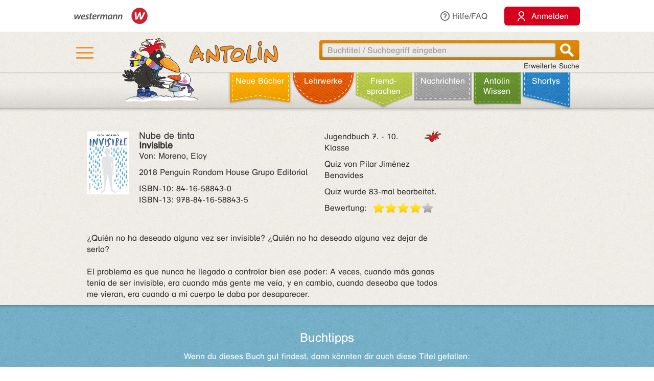

--- FILE ---
content_type: text/html;charset=utf-8
request_url: https://antolin.westermann.de/all/bookdetail.jsp?book_id=187970
body_size: 8770
content:















<!DOCTYPE html>







<html>
<head>
	<title>Antolin - Leseförderung von Klasse 1 bis 10</title>

	<link rel="shortcut icon" href="/images/favicon.ico" type="image/vnd.microsoft.icon">
	<link rel="icon" href="/images/favicon.ico" type="image/x-icon">

	<meta http-equiv="content-type" content="text/html; charset=utf-8">
	<meta http-equiv="Content-Language" content="de">

	<meta name="revisit-after" content="7 days">
	<meta name="robots" content="index, follow">

	<meta http-equiv="expires" content="0">

	<meta http-equiv="cache-control" content="no-cache">
	<meta http-equiv="pragma" content="no-cache">


	<meta http-equiv="pics-label" content='(pics-1.1 "http://www.icra.org/ratingsv02.html" comment "ICRAonline DE v2.0" l gen true for "http://www.antolin.de" r (nz 1 vz 1 lz 1 oz 1 cz 1) "http://www.rsac.org/ratingsv01.html" l gen true for "http://www.antolin.de" r (n 0 s 0 v 0 l 0))'>
	<meta http-equiv="pics-label" content='(pics-1.1 "http://www.classify.org/safesurf/" l gen true for "http://www.antolin.de/" r (SS~~000 1))'>

	<meta name="description" content="Antolin - Leseförderung leicht gemacht! Ideal für den Einsatz in der Schule (1. - 10. Klasse). Schüler/innen können selbstständig zu gelesenen Büchern Fragen beantworten und Punkte sammeln. Statistiken geben Auskunft über die Leseleistung.">
	<meta name="keywords" content="lesen, bücher, leseförderung lesekompetenz, textverständnis online lernen, lesen üben, online-programm, grundschule, klasse 1, klasse 2, klasse 3, klasse 4, klasse 5-10, lehrer, lehrerin, statistische auswertung, medienkompetenz, DAZ, motivation">

	<meta http-equiv="X-UA-Compatible" content="IE=edge">
	<meta property="og:image" content="/images_css/antolin-og-image.jpg">
	<meta id="meta_viewport"  name="viewport" content="width=device-width, height=device-height, initial-scale=1, minimum-scale=1, maximum-scale=2, user-scalable=yes, minimal-ui">

	<link rel="stylesheet" href="/css/reset.css">

	<link rel="stylesheet" href="/css/jquery-ui.css">
	<link rel="stylesheet" href="/css/jquery-ui-effects.css">

	<link rel="stylesheet" href="/css/bootstrap.min.css">
	<link rel="stylesheet" href="/css/yamm.css">
	<link rel="stylesheet" href="/css/flexslider.css">
	<link rel="stylesheet" href="/css/contentflow_src.css">
	<link rel="stylesheet" href="/css/jquery.mCustomScrollbar.css">
	<link rel="stylesheet" href="/css/jquery.fancybox.css">

	<link rel="stylesheet" href="/css/general.css">
	<link rel="stylesheet" href="/css/tabs.css">
	<link rel="stylesheet" href="/css/tables.css">
	<link rel="stylesheet" href="/css/searchform.css">
	<link rel="stylesheet" href="/css/create-quiz.css">

	<link rel="stylesheet" href="/css/startpage_slider.css">

	<link rel="stylesheet" href="/css/remixicon.css">

	<link rel="stylesheet" href="/css/gds.css">


	
	<link rel="stylesheet" media="(min-width: 1200px)" href="/css/device-lg.css?v=10">
	<link rel="stylesheet" media="(min-width: 992px) and (max-width: 1199px)" href="/css/device-lg.css?v=10">
	<link rel="stylesheet" media="(min-width: 768px) and (max-width: 991px) " href="/css/device-sm.css?v=10">
	<link rel="stylesheet" media="(max-width: 767px)" href="/css/device-xs.css?v=9">
	<link rel="stylesheet" media="screen and (-ms-high-contrast: active), (-ms-high-contrast: none) " href="/css/ie10plus.css">






	<script src="/js/app.4b2a6bdf3bca231932ef4398b511d704db1c2294.js"></script>


	<script src='/js/contentflow_src.js'></script><script src='/js/jquery.peity.js'></script>


	<script type="text/javascript">
		$(document).ready(function() {
			var hamburgerCheckbox = document.getElementById('hamburger-checkbox');
			var antolinRabe = document.getElementById('antolin-rabe');
			hamburgerCheckbox.addEventListener('change', (event) => {
				antolinRabe.classList.toggle("awayyy", event.currentTarget.checked);
			});

			
		});

		// Replacement for quiz fancybox
		$(document).on('click', 'a.gdsquizbutton', function(e) {
			var href = $(this).attr('href');

			var modal = $('<div class="gdsquizbox" style="position: fixed; top: 50%; left: 50%; z-index:9999; height:100vh; height:100dvh; width: 100vw; transform:translate(-50%, -50%); max-width: 1000px; max-height: 800px;"><iframe src="'+href+'" style="width: 100%; height:100%;"></iframe></div><div class="gdsquizbox" style="position: fixed;top: 0;left: 0;right: 0;bottom: 0; background-color: rgba(0,0,0,0.7); z-index: 9998;"></div><div class="gdsquizbox gdsquizbox-loader" style="width: 82px; height: 82px; top:50%; left: 50%; transform:translate(-50%, -50%); z-index:9999;position:fixed;background:no-repeat center url(\'/assets/quiz/spin82dark.gif\');"></div>');
			$('iframe', modal).on('load', function() {
				$('.gdsquizbox-loader').remove();
			});
			$('body').append(modal);
			$('body').css('overflow-y', 'hidden');

			return false;
		});
	</script>


<script>
  var _paq = _paq || [];
  _paq.push(['disableCookies']);
  _paq.push(["trackPageView"]);
  _paq.push(["enableLinkTracking"]);

  (function() {
    var u=(("https:" == document.location.protocol) ? "https" : "http") + "://track.westermann.de/piwik/";
    _paq.push(["setTrackerUrl", u+"piwik.php"]);
    _paq.push(["setSiteId", "66"]);
    var d=document, g=d.createElement("script"), s=d.getElementsByTagName("script")[0]; g.type="text/javascript";
    g.defer=true; g.async=true; g.src=u+"piwik.js"; s.parentNode.insertBefore(g,s);
  })();
</script>

</head>
<body>







	<div id="wgr-meta">
		<div class="container-fluid">

			<div class="space-after">
				<img src="/images_css/Kombi_grau.svg" alt="Westermann Logo" width="144">
			</div>
			<div class="hidden-xs">
				<a href="javascript:void(0)" class="dropdown-toggle" data-toggle="dropdown"><i class="ri-question-line"></i>Hilfe/FAQ</a>
				<ul class="dropdown-menu container-fluid">
									<li>
					<div class="row">
						<div class="col-sm-3 rub-column">
							<div class="menu-item level-2">
								<a data-target="#grundlagen" data-toggle="collapse" class="submenu-clicker">Grundlagen<b class="caret"></b></a>
							</div>
							<ul class="collapse in list-unstyled submenu-body" id="grundlagen">
								<li class=" menu-item level-3">
									<a href="/all/info/quizfragen_-_der_kern.jsp;jsessionid=7A63B5A5584EE6017A1FAFEAF5DA5B79">Quizfragen - der Kern</a>
								</li>
								<li class=" menu-item level-3">
									<a href="/all/info/das_leistet_antolin.jsp;jsessionid=7A63B5A5584EE6017A1FAFEAF5DA5B79">Das leistet Antolin</a>
								</li>
								<li class=" menu-item level-3">
									<a href="/all/info/so_funktioniert_antolin.jsp;jsessionid=7A63B5A5584EE6017A1FAFEAF5DA5B79">So funktioniert Antolin</a>
								</li>
								<li class=" menu-item level-3">
									<a href="/all/info/schritte_bis_zum_start.jsp;jsessionid=7A63B5A5584EE6017A1FAFEAF5DA5B79">Schritte bis zum Start</a>
								</li>
								<li class=" menu-item level-3">
									<a href="/all/info/lese-empfehlungen.jsp;jsessionid=7A63B5A5584EE6017A1FAFEAF5DA5B79">Lese-Empfehlungen</a>
								</li>
								<li class=" menu-item level-3">
									<a href="/all/info/lesespiele-apps.jsp;jsessionid=7A63B5A5584EE6017A1FAFEAF5DA5B79">Lesespiele-Apps</a>
								</li>
							</ul>
						</div>
						<div class="col-sm-3 rub-column">
							<div class="row">
								<div class="col-sm-12">
									<div class="menu-item level-2">
										<a data-target="#schule" data-toggle="collapse" class="submenu-clicker">Schule<b class="caret"></b></a>
									</div>
									<ul class="collapse in list-unstyled submenu-body" id="schule">
										<li class=" menu-item level-3">
											<a href="/all/info/mit-antolin-arbeiten.jsp;jsessionid=7A63B5A5584EE6017A1FAFEAF5DA5B79">Mit Antolin arbeiten</a>
										</li>
										<li class=" menu-item level-3">
											<a href="/all/info/grundschul-aktionen.jsp;jsessionid=7A63B5A5584EE6017A1FAFEAF5DA5B79">Grundschul-Aktionen</a>
										</li>
										<li class=" menu-item level-3">
											<a href="/all/info/sekundarstufen-aktionen.jsp;jsessionid=7A63B5A5584EE6017A1FAFEAF5DA5B79">Sekundarstufen-Aktionen</a>
										</li>
									</ul>
								</div>
								<div class="col-sm-12">
									<div class="menu-item level-2">
										<div class="hidden-xs" style="margin-top: 22px;"></div>
										<a data-target="#eltern" data-toggle="collapse" class="submenu-clicker">Eltern<b class="caret"></b></a>
									</div>
									<ul class="collapse in list-unstyled submenu-body" id="eltern">
										<li class=" menu-item level-3">
											<a href="/all/info/haeufig_gestellte_fragen.jsp;jsessionid=7A63B5A5584EE6017A1FAFEAF5DA5B79">Häufig gestellte Fragen</a>
										</li>
										<li class=" menu-item level-3">
											<a href="/all/info/mitarbeit_der_eltern.jsp;jsessionid=7A63B5A5584EE6017A1FAFEAF5DA5B79">Mitarbeit der Eltern</a>
										</li>
										<li class=" menu-item level-3">
											<a href="/all/info/quiz_erstellen.jsp;jsessionid=7A63B5A5584EE6017A1FAFEAF5DA5B79">Quiz erstellen</a>
										</li>
									</ul>
								</div>
							</div>
						</div>
						<div class="col-sm-3 rub-column">
							<div class="menu-item level-2">
								<a data-target="#buechereien" data-toggle="collapse" class="submenu-clicker">Büchereien und Buchhandel<b class="caret"></b></a>
							</div>
							<ul class="collapse in list-unstyled submenu-body" id="buechereien">
								<li class=" menu-item level-3">
									<a href="/all/info/titel-listen.jsp;jsessionid=7A63B5A5584EE6017A1FAFEAF5DA5B79">Titel-Listen</a>
								</li>
								<li class=" menu-item level-3">
									<a href="/all/info/buechereisysteme.jsp;jsessionid=7A63B5A5584EE6017A1FAFEAF5DA5B79">Büchereisysteme</a>
								</li>
								<li class=" menu-item level-3">
									<a href="/all/lizenzen.jsp;jsessionid=7A63B5A5584EE6017A1FAFEAF5DA5B79">Lizenzen für Büchereien</a>
								</li>
							</ul>
						</div>
						<div class="col-sm-3 rub-column">
							<div class="menu-item level-2 last">
								<a data-target="#informationen" data-toggle="collapse" class="submenu-clicker">Informationen<b class="caret"></b></a>
							</div>
							<ul class="collapse in list-unstyled submenu-body" id="informationen">
								<li class=" menu-item level-3">
									<a href="/all/lizenzen.jsp;jsessionid=7A63B5A5584EE6017A1FAFEAF5DA5B79">Lizenzen</a>
								</li>
								<li class=" menu-item level-3">
									<a href="/all/rubriken.jsp;jsessionid=7A63B5A5584EE6017A1FAFEAF5DA5B79">Buchrubriken</a>
								</li>
								<li class=" menu-item level-3">
									<a href="/all/help.jsp;jsessionid=7A63B5A5584EE6017A1FAFEAF5DA5B79">Hilfe</a>
								</li>
							</ul>
						</div>
					</div>
				</li>

				</ul>
			</div>
			<div>
				<button class="login-btn"
					onclick="location.href='/interfaces/login';"><span class="ri-user-line"></span> <span>Anmelden</span></button>
			</div>

		</div>
	</div>



	<div id="hdr-1" class="">
		<div class="container container-fluid">
			<div class="hamburger">
				<nav>
					<input type="checkbox" id="hamburger-checkbox">
					<label for="hamburger-checkbox" title="Menü öffnen"> <div class="hamburger-icon"> <div></div> <div></div> <div></div> </div> </label>
					<div id="hamburger-menu">

						<div class="menubox-item">
							<button class="login-btn"
								onclick="location.href='/interfaces/login';"><span class="ri-user-line"></span> <span>Anmelden</span></button>
						</div>
						<div class="menubox-item pw-forgotten"><a href='javascript: showModalMsg("/all/passwordforgotten.jsp");'>Benutzername oder Passwort vergessen?</a></div>
						<div class='menubox-item separator'></div>
						<div class="menubox-item">Für Lehrkräfte und Schulen:</div>
						<div class="menubox-item" style="margin-bottom: 15px;"><a href="/all/lizenzen.jsp" class="login-btn" style="color: #fff; padding: 10px; text-decoration: none;">Kostenlos testen</a></div>
						<div class='menubox-item visible-xs separator'></div>
						<div class='menubox-item visible-xs separator'></div>
						<div class="menubox-item visible-xs"><a href="/all/help_faq.jsp">Hilfe/FAQ</a></div>

						<div class='menubox-item visible-xs separator'></div>
						<div class='menubox-item visible-xs separator'></div>
						<div class="menubox-item visible-xs"><a href="/all/booknewest.jsp">Neue Bücher</a></div>
						<div class="menubox-item visible-xs"><a href="/all/bycat.jsp?rubrik=-6">Lehr&shy;werke</a></div>
						<div class="menubox-item visible-xs"><a href="/all/bycat.jsp?foreign=1">Fremd&shy;sprachen</a></div>

						<div class="menubox-item visible-xs"><a href="/all/antolin_lesetipps.jsp">Antolin-Spezial</a></div>
						<div class="menubox-item visible-xs"><a href="/all/bycat.jsp?rubrik=-23">Nachrichten</a></div>
						<div class="menubox-item visible-xs"><a href="/all/antolin_wissen-themen.jsp">Antolin Wissen</a></div>
						<div class="menubox-item visible-xs"><a href="/all/shortys.jsp">Shortys</a></div>

					</div>
				</nav>
			</div>
			<a class="raven-logo" href="/"><span id="antolin-rabe" class="css_class_rabe_winter"></span></a>
			<div class="searchbox righttext">
				<div class="input-container">
					<form name="fkeysearch" id="fkeysearch" onsubmit="javascript:return checkEmptyOrBlock('fkeysearch');"
						action="/booksearch.do;jsessionid=7A63B5A5584EE6017A1FAFEAF5DA5B79"
						method="get">
						<input type='hidden' name='qs' value='1'>
						<input type='hidden' name='jq_book_id' value=''>
						<input type='hidden' id='qs_keywords' name='qs_keywords' value=''>
						<input type="text" id="jqackeywords" name="keywords" class="search"
							placeholder="Buchtitel / Suchbegriff eingeben"
							value=''>
						<div id="inp-delete-icon"> </div>
						<div class="magnifyer"><a href="javascript: if (checkEmptyOrBlock('fkeysearch')) document.fkeysearch.submit();"><div class="magnifyer-img-div"></div></a></div>
						<div class="clear"> </div>
					</form>
				</div>
				<a id="ext-search-link" class="righttext hidden-xs" href="/all/extendedsearch.jsp;jsessionid=7A63B5A5584EE6017A1FAFEAF5DA5B79">Erweiterte Suche</a>
			</div>
		</div>
	</div>



	<div id="hdr-2">
		<div class="container-fluid hidden-xs">
			<ul id="main-nav-bar" class="nav navbar-nav">
				<li class="leather menu-item level-1" id="leather-1">
					<a href="/all/booknewest.jsp;jsessionid=7A63B5A5584EE6017A1FAFEAF5DA5B79">Neue Bücher</a>
				</li>
				<li class="leather menu-item level-1" id="leather-2">
					<a href="/all/bycat.jsp;jsessionid=7A63B5A5584EE6017A1FAFEAF5DA5B79?rubrik=-6">Lehr&shy;werke</a>
				</li>
				<li class="leather menu-item level-1" id="leather-3">
					<a href="/all/bycat.jsp;jsessionid=7A63B5A5584EE6017A1FAFEAF5DA5B79?foreign=1">Fremd&shy;sprachen</a>
				</li>

				<li class="leather menu-item level-1" id="leather-5">
					<a href="/all/bycat.jsp;jsessionid=7A63B5A5584EE6017A1FAFEAF5DA5B79?rubrik=-23">Nachrichten</a>
				</li>
				<li class="leather menu-item level-1 last" id="leather-6">
					<a href="/all/antolin_wissen-themen.jsp;jsessionid=7A63B5A5584EE6017A1FAFEAF5DA5B79">Antolin Wissen</a>
				</li>
				<li class="leather menu-item level-1" id="leather-4-blue">
					<a href="/all/shortys.jsp;jsessionid=7A63B5A5584EE6017A1FAFEAF5DA5B79">Shortys</a>
				</li>

			</ul>
		</div>
	</div>



	<div class="container" style="clear: both;">





<!-- 
		<div id="indicator">
			<div id="target"> </div>
			<div id="dimensions"></div>
		</div>
-->







		
 

<style>.fee_more, .fee_more_orig {display: none}
.fee_more_toggle, .fee_less_toggle {cursor: pointer; font-weight: 800; display: inline-block;}</style>
<script type='text/javascript'>
$(function() {
  $('.gdsfee').each(function() { fee_add_more(this); });
  $('.fee_more_toggle').click(function(e) {
    $t = $(this); var sel = '.fee_more_' + $t.data('fepage') + '_' + $t.data('feid');
    $(sel).show();
    $t.hide();
    e.stopPropagation();
  })
  $('.fee_less_toggle').click(function(e) {
    $(this).parent().hide();
    $(this).parent().parent().find('.fee_more_toggle').show();
    e.stopPropagation();
  })
});
</script>







<script type="text/javascript">
window.toTopOffset = 0;

function setCopyrightDivWidth(){
	$('.book-cover-with-copyright').width(function () {
		var img = $(this).children('img:first');
		if (img.length == 0) {
			return 123;
		}
		return (+img.width() + +img.css("marginRight").replace('px', ''));
	});
	
}

$(window).load(function(){
	setCopyrightDivWidth();
})

$('.book-cover-with-copyright img').load(function() { 
	setCopyrightDivWidth();
})


</script>


<div class="bg-row shadow-inner bg_white">
	<div class="content class-data" >
		<div class="row">
			<div class="col-md-9 col-sm-9">
				<div class="row" style="margin: 0;">
					<div class="col-md-8 col-sm-8" style="padding-left: 0">
						<div style="float: left;" class="book-cover-with-copyright">
							<img src='/covers/187970.jpg' alt='Buch-Cover' title='Rubrik: Spanische Bücher' style='float: left; max-width: 100%; margin-right: 20px;margin-bottom: 10px;'>

						</div>
						<div><h4 style='margin: 0;'><span class='btitle'><span class='btitle_series'>Nube de tinta <br></span><span class='btitle_title'>Invisible</span></span></h4>
<p>Von: Moreno, Eloy</p>


<p>
2018 Penguin Random House Grupo Editorial
</p>
<p style='display: inline-block;white-space:nowrap;'>
ISBN&#x2011;10: 84-16-58843-0<br style='clear: both;'/>
ISBN&#x2011;13: 978-84-16-58843-5
</p>

</div>
					</div>

					<div class="col-md-4 col-sm-4" style="padding: 0;">
						<p class='hidden-xs'>
<span style='float: right'>&nbsp;</span><span class='kappe_2' style='float: right'></span>Jugendbuch 7. - 10. Klasse
</p>
<p class='visible-xs'>
Jugendbuch 7. - 10. Klasse&nbsp;&nbsp;<span class='kappe_2' style='float: right'></span></p>
<p>Quiz von Pilar Jiménez Benavides</p>
<p></p><p>Quiz wurde 83-mal bearbeitet.</p>
<div>
  <span style='float: left; margin-right: 11px;'>Bewertung:</span>
  <div class='voting-stars' style='float: left;'><div class='voting-star_grey'> </div><div class='voting-star_gold'> </div><div class='voting-star_gold'> </div><div class='voting-star_gold'> </div><div class='voting-star_gold'> </div></div>
</div>

					</div>
				</div>


				<div class="row">
					<div class="col-md-12 col-sm-12 hidden-xs" style="padding-top: 15px;">
						<span>
							¿Quién no ha deseado alguna vez ser invisible? ¿Quién no ha deseado alguna vez dejar de serlo?<br><br>El problema es que nunca he llegado a controlar bien ese poder: A veces, cuando más ganas tenía de ser invisible, era cuando más gente me veía, y en cambio, cuando deseaba que todos me vieran, era cuando a mi cuerpo le daba por desaparecer.
						</span>

					</div>
					<div class="col-xs-12 visible-xs" style="padding-top: 15px;">
						<span>
							¿Quién no ha deseado alguna vez ser invisible? ¿Quién no ha deseado alguna vez dejar de serlo?<br><br>El problema es que nunca he llegado a controlar bien ese poder: A veces,
						</span>

						<span id="collapsable-book-description" class="collapse">
							 cuando más ganas tenía de ser invisible, era cuando más gente me veía, y en cambio, cuando deseaba que todos me vieran, era cuando a mi cuerpo le daba por desaparecer.
						</span>
						<div style="width: 95%; text-align: right;">
							<a class="collapsable-toggler" href="#collapsable-book-description" data-toggle="collapse" onclick="$(this).parent().children().toggle(); return true;">... mehr</a>
							<a class="collapsable-toggler" href="#collapsable-book-description" data-toggle="collapse" onclick="$(this).parent().children().toggle(); return true;" style="display: none;">... weniger</a>
						</div>

					</div>
					
					
					
				</div>


			</div>

			<div class="col-md-3 col-sm-3" style="float: right;">


				<div></div>
				
				<div></div>

			</div>
		</div>


	</div><!-- class="content class-data" -->
</div><!-- class="bg-row shadow-inner bg_white" -->










<div class='bg-row shadow-inner bg_blue'>
  <div class='content' style="overflow: hidden;">
    <div class='row'>
      <div class='col-sm-12 centertext'>
        <h2>Buchtipps</h2>
        Wenn du dieses Buch gut findest, dann könnten dir auch diese Titel gefallen:
        
      </div><!-- class='col-sm-12 centertext' -->
     </div><!-- class='row' -->
     
     <div class='row'>
       <div class='col-sm-12 centertext'>

         <!-- Mindesthoehe, damit der Rest nicht so rauf und runter springt -->
         <div class="result_body" style="min-height: 323px;">
           <div style="overflow: visible;" id="books-flow">
             <!-- <div class="loadIndicator"><div class="indicator"></div></div> -->
             <div class="flow" style="height: 188px; visibility: invisible;">
               <!-- Hoehenstuetze, noetig fuer IE, damit es keinen JS-Error nach Bildschirmsperren gibt -->
               <img src="/images_css/spacer.gif" alt="" width=1 height=188 style="float: left;">

               <div class="item">
                 <img src='/covers/173917.jpg' style='visibility:hidden;' class='content' alt='' href='/all/bookdetail.jsp;jsessionid=7A63B5A5584EE6017A1FAFEAF5DA5B79?book_id=173917'>
                 <div class="caption">
                   <a href="/all/bookdetail.jsp;jsessionid=7A63B5A5584EE6017A1FAFEAF5DA5B79?book_id=173917"
                      class="internal-link-forward">
                     Donde los árboles cantan
                   </a>
                 </div><!-- class="caption" -->
              </div><!-- class="item" -->

               <div class="item">
                 <img src='/covers/215606.jpg' style='visibility:hidden;' class='content' alt='' href='/all/bookdetail.jsp;jsessionid=7A63B5A5584EE6017A1FAFEAF5DA5B79?book_id=215606'>
                 <div class="caption">
                   <a href="/all/bookdetail.jsp;jsessionid=7A63B5A5584EE6017A1FAFEAF5DA5B79?book_id=215606"
                      class="internal-link-forward">
                     Harry Potter y el misterio del príncipe
                   </a>
                 </div><!-- class="caption" -->
              </div><!-- class="item" -->

               <div class="item">
                 <img src='/covers/168186.jpg' style='visibility:hidden;' class='content' alt='' href='/all/bookdetail.jsp;jsessionid=7A63B5A5584EE6017A1FAFEAF5DA5B79?book_id=168186'>
                 <div class="caption">
                   <a href="/all/bookdetail.jsp;jsessionid=7A63B5A5584EE6017A1FAFEAF5DA5B79?book_id=168186"
                      class="internal-link-forward">
                     Harry Potter und die Heiligtümer des Todes
                   </a>
                 </div><!-- class="caption" -->
              </div><!-- class="item" -->

               <div class="item">
                 <img src='/covers/175461.jpg?v=2' style='visibility:hidden;' class='content' alt='' href='/all/bookdetail.jsp;jsessionid=7A63B5A5584EE6017A1FAFEAF5DA5B79?book_id=175461'>
                 <div class="caption">
                   <a href="/all/bookdetail.jsp;jsessionid=7A63B5A5584EE6017A1FAFEAF5DA5B79?book_id=175461"
                      class="internal-link-forward">
                     El príncipe de la niebla
                   </a>
                 </div><!-- class="caption" -->
              </div><!-- class="item" -->

               <div class="item">
                 <img src='/covers/203529.jpg' style='visibility:hidden;' class='content' alt='' href='/all/bookdetail.jsp;jsessionid=7A63B5A5584EE6017A1FAFEAF5DA5B79?book_id=203529'>
                 <div class="caption">
                   <a href="/all/bookdetail.jsp;jsessionid=7A63B5A5584EE6017A1FAFEAF5DA5B79?book_id=203529"
                      class="internal-link-forward">
                     El palacio de la medianoche
                   </a>
                 </div><!-- class="caption" -->
              </div><!-- class="item" -->

               <div class="item">
                 <img src='/covers/221983.jpg?v=2' style='visibility:hidden;' class='content' alt='' href='/all/bookdetail.jsp;jsessionid=7A63B5A5584EE6017A1FAFEAF5DA5B79?book_id=221983'>
                 <div class="caption">
                   <a href="/all/bookdetail.jsp;jsessionid=7A63B5A5584EE6017A1FAFEAF5DA5B79?book_id=221983"
                      class="internal-link-forward">
                     El diario de Ana Frank
                   </a>
                 </div><!-- class="caption" -->
              </div><!-- class="item" -->

               <div class="item">
                 <img src='/covers/221994.jpg' style='visibility:hidden;' class='content' alt='' href='/all/bookdetail.jsp;jsessionid=7A63B5A5584EE6017A1FAFEAF5DA5B79?book_id=221994'>
                 <div class="caption">
                   <a href="/all/bookdetail.jsp;jsessionid=7A63B5A5584EE6017A1FAFEAF5DA5B79?book_id=221994"
                      class="internal-link-forward">
                     El mar
                   </a>
                 </div><!-- class="caption" -->
              </div><!-- class="item" -->

               <div class="item">
                 <img src='/covers/136115.jpg' style='visibility:hidden;' class='content' alt='' href='/all/bookdetail.jsp;jsessionid=7A63B5A5584EE6017A1FAFEAF5DA5B79?book_id=136115'>
                 <div class="caption">
                   <a href="/all/bookdetail.jsp;jsessionid=7A63B5A5584EE6017A1FAFEAF5DA5B79?book_id=136115"
                      class="internal-link-forward">
                     Harry Potter et les Reliques de la Mort
                   </a>
                 </div><!-- class="caption" -->
              </div><!-- class="item" -->

               <div class="item">
                 <img src='/covers/194764.jpg' style='visibility:hidden;' class='content' alt='' href='/all/bookdetail.jsp;jsessionid=7A63B5A5584EE6017A1FAFEAF5DA5B79?book_id=194764'>
                 <div class="caption">
                   <a href="/all/bookdetail.jsp;jsessionid=7A63B5A5584EE6017A1FAFEAF5DA5B79?book_id=194764"
                      class="internal-link-forward">
                     Mentira
                   </a>
                 </div><!-- class="caption" -->
              </div><!-- class="item" -->

               <div class="item">
                 <img src='/covers/159358.jpg' style='visibility:hidden;' class='content' alt='' href='/all/bookdetail.jsp;jsessionid=7A63B5A5584EE6017A1FAFEAF5DA5B79?book_id=159358'>
                 <div class="caption">
                   <a href="/all/bookdetail.jsp;jsessionid=7A63B5A5584EE6017A1FAFEAF5DA5B79?book_id=159358"
                      class="internal-link-forward">
                     Harry Potter Kamen modrosti
                   </a>
                 </div><!-- class="caption" -->
              </div><!-- class="item" -->

             </div><!-- class="flow" -->
             <div class="preButton"></div>
		     <div class="nextButton"></div>
             <div class="globalCaption"></div>
           </div><!-- class="ContentFlow" -->
         </div><!-- class="result_body" -->

       </div><!-- class='col-sm-12 centertext' -->
     </div><!-- class='row' -->
   </div><!-- class='content' -->
</div><!-- class='bg-row shadow-inner bg_blue' -->









  



<div class='bg-row shadow-inner bg_orange'>
	<div class='content'>
		<div class='row'>
			<div class='col-sm-12'>
				<div class='content-box' style='background-color: #fff; padding: 15px;'>
					<h2 style="color: #000; margin-bottom: 10px;">Buchdetails + Andere Bücher</h2>

					<a href="/booksearch.do?series=8135"
						class="internal-link-forward">Andere Bücher aus der Reihe <b>Nube de tinta</b></a>
					<br>

					<a href="/booksearch.do?author=Moreno, Eloy"
						class="internal-link-forward">Andere Bücher von <b>Moreno, Eloy</b></a>
					<br>



					<a href="/booksearch.do?category=-19"
						class="internal-link-forward"
						>Andere Bücher mit Rubrik <b>Spanische Bücher</b></a>
					<br>

<br>

					<a href="/booksearch.do;jsessionid=7A63B5A5584EE6017A1FAFEAF5DA5B79?dummyparam&f_category=2&f_category=7&f_category=28&f_category=35&f_category=44&f_category=350&f_category=371&f_category=411"
						class="internal-link-forward">Andere Bücher für den Orden <b>Freundschaft & Familie</b></a>
					<br>

					<a href="/booksearch.do;jsessionid=7A63B5A5584EE6017A1FAFEAF5DA5B79?dummyparam&f_category=20&f_category=410"
						class="internal-link-forward">Andere Bücher für den Orden <b>Schulgeschichten</b></a>
					<br>

					<a href="/booksearch.do;jsessionid=7A63B5A5584EE6017A1FAFEAF5DA5B79?dummyparam&f_category=6&f_category=53&f_category=418"
						class="internal-link-forward">Andere Bücher für den Orden <b>Nachdenkliches</b></a>
					<br>

<br>

					<a href="/booksearch.do?category=20"
						class="internal-link-forward"
						>Andere Bücher mit Thema <b>Schulgeschichten</b></a>
					<br>

					<a href="/booksearch.do?category=53"
						class="internal-link-forward"
						>Andere Bücher mit Thema <b>Nachdenkliches</b></a>
					<br>

					<a href="/booksearch.do?category=7"
						class="internal-link-forward"
						>Andere Bücher mit Thema <b>Freundschaft</b></a>
					<br>

	<br>



					<a href="/bookpokesearch.do?f_tag=s&amp;f_c=2621"
						class="internal-link-forward"
						>Andere Bücher mit Schlagwort <b>amistad</b></a>
					<br>

					<a href="/bookpokesearch.do?f_tag=s&amp;f_c=2539"
						class="internal-link-forward"
						>Andere Bücher mit Schlagwort <b>castellano</b></a>
					<br>

					<a href="/bookpokesearch.do?f_tag=s&amp;f_c=9433"
						class="internal-link-forward"
						>Andere Bücher mit Schlagwort <b>cyberbullying o ciberacoso</b></a>
					<br>

					<a href="/bookpokesearch.do?f_tag=s&amp;f_c=9434"
						class="internal-link-forward"
						>Andere Bücher mit Schlagwort <b>drama</b></a>
					<br>

					<a href="/bookpokesearch.do?f_tag=s&amp;f_c=6250"
						class="internal-link-forward"
						>Andere Bücher mit Schlagwort <b>español</b></a>
					<br>

					<a href="/bookpokesearch.do?f_tag=s&amp;f_c=6078"
						class="internal-link-forward"
						>Andere Bücher mit Schlagwort <b>relaciones sociales</b></a>
					<br>

				</div><!-- class='content-box' -->
			</div><!-- class='col-sm-12 centertext' -->
		</div><!-- class='row' -->
	</div><!-- class='content' -->
</div><!-- class='bg-row shadow-inner bg_orange' -->










<script>
function myLoadPagePost(url, name) {
  loadPagePost(url, "#" + name + "-panel","#" + name + "-content");
}


function loadTab(e, forceLoad) {
  if ($(e).is("#leseliste-tab")) {
    myLoadPagePost("/teachers/rlist_bookdetail.jsp;jsessionid=7A63B5A5584EE6017A1FAFEAF5DA5B79?book_id=187970&lb_id=0", "leseliste");
  } else if ($(e).is("#lbt-freigeben-tab")) {
    myLoadPagePost("/teachers/lbt_bookdetail.jsp;jsessionid=7A63B5A5584EE6017A1FAFEAF5DA5B79?book_id=187970&lb_id=0", "lbt-freigeben");
  } else if ($(e).is("#meinungsumfrage-tab")) {
    myLoadPagePost("/all/quizopinionresult.jsp;jsessionid=7A63B5A5584EE6017A1FAFEAF5DA5B79?book_id=187970", "meinungsumfrage");
  } else if ($(e).is("#fehler-melden-tab")) {
    myLoadPagePost("/all/reporterror.jsp;jsessionid=7A63B5A5584EE6017A1FAFEAF5DA5B79?book_id=187970", "fehler-melden");
  } else if ($(e).is("#schlagwoerter-tab")) {
    if (forceLoad || $('#schlagwoerter-acc-heading').length == 0) {
      myLoadPagePost("/teachers/suggestkeywords.jsp;jsessionid=7A63B5A5584EE6017A1FAFEAF5DA5B79?book_id=187970", "schlagwoerter");
    }
  } else if ($(e).is("#wishlist-tab")) {
    myLoadPagePost("/all/mywishlist.jsp;jsessionid=7A63B5A5584EE6017A1FAFEAF5DA5B79?book_id=187970","wishlist");
  } else {
    console.log("noe, falsch!");
  }
}


// Bei Klick auf einen Tab, den Inhalt evtl. laden
$(document).on('shown.bs.tab', 'a[data-toggle="tab"]', function (e) {
  loadTab(e.target, true);
});
$(document).on('shown.bs.collapse', '#schlagwoerter-panel', function (e) {
  loadTab($('#schlagwoerter-tab'), true);
});


// Bei Document.ready den Inhalt des aktiven Tabs evtl. laden
$(document).ready(function() {
	if (false) {
		$(".nav-tabs li").removeClass("active");
		
		$("#wishlist-tab").parent().addClass("active");
		
		$(".tab-pane.in.active").removeClass("active in");
		$("#wishlist-panel-parent").parent().addClass("active in");
		
	}
  $('.nav-tabs li.active a').each(function() {
    if (! $(this).hasClass("collapsed")) {
      loadTab($(this));
    }
  });

  $("input:radio[name='choosen_medal_id']").click(function() {
      document.getElementById("medal_chooser_hint").classList.remove("show");
      let quizButton = document.getElementById("begin-quiz-button");
      if (! isInViewport(quizButton)) {
        quizButton.scrollIntoView({ behavior: "smooth", block: "center", inline: "nearest" });
      }
  })
});


$('#begin-quiz-button').click(function() {
  if (document.body.contains(document.getElementById("medal_chooser"))) {
    if (! $("input:radio[name='choosen_medal_id']").is(":checked")) {
      document.getElementById("medal_chooser").scrollIntoView({ behavior: "smooth", block: "end", inline: "nearest" });
      if (window.innerWidth <= 768) {
        document.getElementById("medal_chooser_hint").classList.remove("left");
        document.getElementById("medal_chooser_hint").classList.add("top");
      }
      document.getElementById("medal_chooser_hint").classList.add("show");
      return false;
    }
    document.getElementById('begin-quiz-button').href += "&choosen_medal_id=" + $("input:radio[name='choosen_medal_id']:checked").val();
  }

  $('.quiz-pre-show').hide();
  $('.quiz-post-show').show();
});
</script>








		<!-- ?php include "includes/pagefoot.html" START -->
		<div id="page-footer">
			<div class="bg-row shadow-inner bg_white">
				<div class="content">

					<div class="row">
						<div class="col-md-12 col-sm-12 centertext">
							<h2>Fragen? <br class="visible-xs">Wir sind für Sie da!</h2>
							<p>
							  Westermann Gruppe<br style="margin-bottom: 11px;">
								Telefon: +49 531 12325 335
								<br>
								Mo - Do: 08:00 - 18:00 Uhr<br>
								Fr: 08:00 - 17:00 Uhr
							</p>
							<a class="btn orange center" href="/all/contact.jsp">Zum Kontaktformular</a>
						</div>
						<div class="col-md-3 col-sm-3"> </div>
					</div><!-- class="row" -->

					<div class="row" style="margin-top: 40px;">
						<div class="col-md-offset-2 col-md-2 col-sm-offset-1 col-sm-2 col-xs-offset-0 col-xs-12 centertext-xs">
							<span class="nav-headline"><a href="https://www.westermann.de/allgemeine-geschaeftsbedingungen-bildungshaus-schulbuchverlage/"target="_blank">		AGB/Widerruf</a></span></div>

						<div class="col-md-3 col-sm-3 col-xs-offset-0 col-xs-12 centertext-xs">
							<span class="nav-headline"><a href="/all/datenschutz.jsp;jsessionid=7A63B5A5584EE6017A1FAFEAF5DA5B79">Datenschutz</a></span>
						</div>

						<div class="col-md-2 col-sm-2 col-xs-offset-0 col-xs-12 centertext-xs">
							<span class="nav-headline"><a href="/all/impressum.jsp;jsessionid=7A63B5A5584EE6017A1FAFEAF5DA5B79">Impressum</a></span>
						</div>

						<div class="col-md-3 col-sm-3 col-xs-offset-0 col-xs-12 centertext-xs">
							<span class="nav-headline"><a
								href="https://mein.westermann.de/user"
								target="_blank">Mein Konto</a></span>
						</div>
					</div><!-- class="row" -->

					<div class="row">
						<div class="col-sm-offset-3 col-md-6 col-sm-6 centertext">
							<h2>Auszeichnungen</h2>
						</div>
					</div><!-- class="row" -->

					<div class="row">
						<div class="col-sm-offset-1 col-md-2 col-sm-2 col-xs-4 centertext">
							<img class="" src="/assets/auszeichnung1.png" alt="Software-Preis GIGA-MAUS">
						</div>
						<div class="col-md-2 col-sm-2 col-xs-4 centertext">
							<img class="" src="/assets/fragFINN.png" alt="fragFINN - Gecheckt!" style="max-width: 92px;">
						</div>
						<div class="col-md-2 col-sm-2 col-xs-4 centertext">
							<img class="" src="/assets/auszeichnung3.png" alt="Comenius EduMedia Medaille">
						</div>
						<div class="col-md-2 col-xs-12 col-sm-4 centertext">
							<img class="" src="/assets/auszeichnung4.png" alt="Lern-App-Gütesiegel">
						</div>
					</div><!-- class="row" -->

					<div class="row">
						<div class="col-md-offset-2 col-md-8 col-sm-12 centertext">
							<br> 
							<p style="font-size:11px;">
								&copy;
								Westermann
							</p>
						</div>
					</div><!-- class="row" -->

				</div><!-- class="content" -->

				<div class="bg-row bg_white">
					<div class="bg_footer"></div>
				</div>

			</div><!-- class="bg-row shadow-inner bg_white" -->
		</div><!-- id="page-footer" -->

		<div class="responsive-bootstrap-toolkit"></div>
		<!-- ?php include "includes/pagefoot.html" ENDE -->
		<div id="scroll-up-button" class="container centertext">
			<a class="btn orange" href="#"> <img class="arrow-up" src="/assets/search/icon_arrow_up_white.png">Nach oben</a>
		</div>



		<div id="modalMsg" class="modal fade" role="dialog" >
			<div class="modal-dialog">
				<div class="modal-content">
					<div class="modal-header"><button type="button" class="close-btn" data-dismiss="modal"></button></div>
					<div id="modal-page" class="modal-body"></div>
					<div class="modal-footer" style="clear: both;"></div>
				</div>
			</div>
		</div>

		<div id="floatingMsg" class="modal fade modeless" role="dialog" data-backdrop="false">
			<div class="modal-dialog">
				<div class="modal-content">
					<div class="modal-header"><button type="button" class="close-btn" data-dismiss="modal"></button></div>
					<div id="floating-page" class="modal-body"></div>
					<div class="modal-footer" style="clear: both;"></div>
				</div>
			</div>
		</div>



	</div><!-- class="container"-->




</body>
</html>



--- FILE ---
content_type: text/css
request_url: https://antolin.westermann.de/css/contentflow_src.css
body_size: 1645
content:

/* ========== ContentFlow ========== */
/*
 * default style to look nice
 */

.ContentFlow {
}
    .ContentFlow .flow {
        /*border: 1px solid green;*/
    }
    .ContentFlow .flow * {
    }

    .ContentFlow .flow .item {
            /*border: 1px solid red;*/
    }
        .ContentFlow .flow .item canvas.content {
            height: 100%;
            width: 100%;
            /*border: 1px solid yellow;*/
        }
        .ContentFlow .flow .item img.content {
            /*border: 1px solid yellow;*/
            width: 100%;
        }
        .ContentFlow .flow .item img.reflection, 
        .ContentFlow .flow .item canvas.reflection {
            width: 100%;
        }
    /* ----- styling of items ----- */
    .ContentFlow .flow .item.active {
        cursor: pointer;
    }
        .ContentFlow .flow .item .caption {
            font-size: 100%;
            font-weight: bold;
            text-align: center;
            color: white;
            max-height: 30%;
            bottom: 10%;
            background: url(/images/1x1_0.5_black.png);
            width: 100%;
        }
        * html .ContentFlow .flow .item .caption {
            background-image: none;
            filter:progid:DXImageTransform.Microsoft.AlphaImageLoader(enabled=true, sizingMethod=scale, src='img/1x1_0.5_black.png');
        }
            .ContentFlow .flow .item .caption a,
            .ContentFlow .flow .item .caption a:link,
            .ContentFlow .flow .item .caption a:visited,
            .ContentFlow .flow .item .caption a:active,
            .ContentFlow .flow .item .caption a:hover {
                text-decoration: none;
                color: white;
                font-style: italic;
                font-size: 0.8em;
            }
            .ContentFlow .flow .item .caption a:hover {
                text-decoration: underline;
            }
        .ContentFlow .flow .item.active .caption {
            /*display: block; /* uncomment to show caption inside item */
        }

    /* ----- scrollbar ----- */
    .ContentFlow .scrollbar {
        width: 50%;
        margin: 0px auto;
        margin-top: 10px;
        height: 16px;
        background: url(img/scrollbar_white.png) left center repeat-x;
        position: relative;
        overflow: visible;
    }

        .ContentFlow .scrollbar .slider {
            width: 16px;
            height: 16px;
            background: url(img/slider_white.png) center center no-repeat;
            cursor: move;
        }
        
        /* only for IE <= 6 and a alphatransparent slider image */
        * html .ContentFlow .scrollbar .slider { background-image: none; }
        * html .ContentFlow .scrollbar .slider .virtualSlider {
            filter:progid:DXImageTransform.Microsoft.AlphaImageLoader(enabled=true, sizingMethod=crop, src='img/slider_white.png');
        }
            .ContentFlow .scrollbar .slider .position {
                top: 120%;
                font-size: 16px;
                font-weight: bold;
                color: silver
            }

    /* ----- global caption ----- */
    .ContentFlow .globalCaption {
        text-align: center;
        /*font-weight: bold;/*
        /*color: white;*/
        /*font-size: 14px;*/
        height: auto;
        width: 300px;
        margin: 2em auto;
    }
        .ContentFlow .globalCaption .caption {
        }
            .ContentFlow .globalCaption .caption a,
            .ContentFlow .globalCaption .caption a:link,
            .ContentFlow .globalCaption .caption a:visited,
            .ContentFlow .globalCaption .caption a:active,
            .ContentFlow .globalCaption .caption a:hover {
                /*text-decoration: none;
                color: white;
                font-style: italic;
                font-size: 0.8em;*/
                text-align: left;
                font-weight: normal;
            }

            .ContentFlow .globalCaption .caption:hover {
                text-decoration: underline;
            }

    /* ----- load indicator ----- */
    .ContentFlow .loadIndicator {
        width: 100%;
        height: 100%;
        top: 0px;
        left: 0px;
        background: black;
    }
        .ContentFlow .loadIndicator .indicator {
            background: url(img/loader.gif) center center no-repeat;
            width: 100%;
            height: 100%;
        }
        * html .ContentFlow .loadIndicator .indicator {
            height: 100px;
        }

/* ================================= */




/* ========== ContentFlow ========== */
/* 
 * This is the basic CSS file needed for the correct functioning of ContentFlow.
 * DON'T CHANGE IT.
 *
 */
.ContentFlow {
    position: relative;  /* needed so overlay dimensions are constrained to the ContentFlow */
    overflow: hidden;
}
.ContentFlow * {
    margin: 0px;
    padding: 0px;
    /*border: none;*/
}
.ContentFlow img {
    -ms-interpolation-mode: bicubic;
}

.ContentFlow .mouseoverCheckElement {
    position: absolute;
    width: 0px;
    height: 0px;
    left: 0px;
    /*display: none;*/
    visibility: hidden;
}
.ContentFlow:hover .mouseoverCheckElement {
    left: 1px;
    /*width: 1px;*/
    /*left: -1px;*/
    /*background-color: red;*/
}
.ContentFlow .flow {
    position: relative; /* needed  so that items can be positioned relative to flow*/
    z-index: 0;         /* need so every item has a z-index relative to the flow-box */
    visibility: hidden; /* needed so that content is hidden while loading */
    width: 100%;        /* needed for IE6 */
    margin: 0 auto;
}
.ContentFlow .flow.hidden {
    visibility: hidden;
}

.ContentFlow .flow .item {
    position: absolute; /* needed */
    visibility: hidden;
    top: 0px;
    left: 0px;
}
.ContentFlow .flow .item.active {
}
.ContentFlow .flow .item .content {
    display: block;
}
.ContentFlow .flow .item div.content {
    width: 100%;
    height: 100%;
}
.ContentFlow .flow .item .label {
    display: none;
}
.ContentFlow .flow .item .reflection {
    display: block;
}
.ContentFlow .flow .item canvas.reflection {
    margin-top: -1px; /* for FF */
}
.ContentFlow .flow .item .caption {
    position: absolute; /* needed */
    display: none;      /* needed to hide it on inactive items */
}
.ContentFlow .flow .item.active .caption {
    /*display: block;*/ /* uncomment to show caption inside item */
}

/* ----- scrollbar ----- */

.ContentFlow .scrollbar {
    position: relative; /* needed for z-index */
    z-index: 1;         /* set above flow */
    visibility: hidden;
}

.ContentFlow .scrollbar .slider {
    position: absolute; /* needed */
}
* html .ContentFlow .scrollbar .slider .virtualSlider {
    height: 100%;
}
.ContentFlow .scrollbar .slider .position {
    position: absolute; /* needed */
    text-align: center;
}

/* ----- global caption ----- */
.ContentFlow .globalCaption {
    position: relative; /* needed for z-index */
   /* z-index: 1; */        /* set above flow */
}
/* ----- load indicator ----- */
.ContentFlow .loadIndicator {
    position: absolute; /* needed */
    z-index: 65000;     /* set above everything */
}




--- FILE ---
content_type: text/css
request_url: https://antolin.westermann.de/css/general.css
body_size: 10979
content:
::-webkit-input-placeholder {
  /* WebKit, Blink, Edge */
  color: #999999 !important; }

:-moz-placeholder {
  /* Mozilla Firefox 4 to 18 */
  color: #999999 !important;
  opacity: 1; }

::-moz-placeholder {
  /* Mozilla Firefox 19+ */
  color: #999999 !important;
  opacity: 1; }

:-ms-input-placeholder {
  /* Internet Explorer 10-11 */
  color: #999999 !important; }

@font-face {
  font-family: 'Prototype';
  src: url("../fonts/prototype.eot");
  src: url("../fonts/prototype.eot?#iefix") format("embedded-opentype"), url("../fonts/prototype.woff") format("woff"), url("../fonts/prototype.ttf") format("truetype"), url("../fonts/prototype.svg#Prototype") format("svg"); }

@font-face {
  font-family: 'bs-regular';
  src: url("../fonts/bsDruckschriftGru1-Regular.eot");
  src: url("../fonts/bsDruckschriftGru1-Regular.eot?#iefix") format("embedded-opentype"), url("../fonts/bsDruckschriftGru1-Regular.woff") format("woff"), url("../fonts/bsDruckschriftGru1-Regular.woff2") format("woff2"), url("../fonts/bsDruckschriftGru1-Regular.ttf") format("truetype"), url("../fonts/bsDruckschriftGru1-Regular.svg") format("svg"); }

@font-face {
  font-family: 'bs-bold';
  src: url("../fonts/bsDruckschriftGru1-Bold.eot");
  src: url("../fonts/bsDruckschriftGru1-Bold.eot?#iefix") format("embedded-opentype"), url("../fonts/bsDruckschriftGru1-Bold.woff") format("woff"), url("../fonts/bsDruckschriftGru1-Bold.woff2") format("woff2"), url("../fonts/bsDruckschriftGru1-Bold.ttf") format("truetype"), url("../fonts/bsDruckschriftGru1-Bold.svg") format("svg"); }

@font-face {
  font-family: 'bs-italic';
  src: url("../fonts/bsDruckschriftGru1-Italic.eot");
  src: url("../fonts/bsDruckschriftGru1-Italic.eot?#iefix") format("embedded-opentype"), url("../fonts/bsDruckschriftGru1-Italic.woff") format("woff"), url("../fonts/bsDruckschriftGru1-Italic.woff2") format("woff2"), url("../fonts/bsDruckschriftGru1-Italic.ttf") format("truetype"), url("../fonts/bsDruckschriftGru1-Italic.svg") format("svg"); }

@font-face {
  font-family: 'bs-light';
  src: url("../fonts/bsDruckschriftGru1-Light.eot");
  src: url("../fonts/bsDruckschriftGru1-Light.eot?#iefix") format("embedded-opentype"), url("../fonts/bsDruckschriftGru1-Light.woff") format("woff"), url("../fonts/bsDruckschriftGru1-Light.woff2") format("woff2"), url("../fonts/bsDruckschriftGru1-Light.ttf") format("truetype"), url("../fonts/bsDruckschriftGru1-Light.svg") format("svg"); }

@font-face {
  font-family: 'bs-bold-italic';
  src: url("../fonts/bsDruckschriftGru1-BoldItalic.eot");
  src: url("../fonts/bsDruckschriftGru1-BoldItalic.eot?#iefix") format("embedded-opentype"), url("../fonts/bsDruckschriftGru1-BoldItalic.woff") format("woff"), url("../fonts/bsDruckschriftGru1-BoldItalic.woff2") format("woff2"), url("../fonts/bsDruckschriftGru1-BoldItalic.ttf") format("truetype"), url("../fonts/bsDruckschriftGru1-BoldItalic.svg") format("svg"); }

@font-face {
  font-family: 'bs-light-italic';
  src: url("../fonts/bsDruckschriftGru1-LightItalic.eot");
  src: url("../fonts/bsDruckschriftGru1-LightItalic.eot?#iefix") format("embedded-opentype"), url("../fonts/bsDruckschriftGru1-LightItalic.woff") format("woff"), url("../fonts/bsDruckschriftGru1-LightItalic.woff2") format("woff2"), url("../fonts/bsDruckschriftGru1-LightItalic.ttf") format("truetype"), url("../fonts/bsDruckschriftGru1-LightItalic.svg") format("svg"); }


@font-face {
  font-family: 'bs-opera-sans-regular';
  src: url('/fonts/bsoperasans1-regular-webfont.eot');
  src: url('/fonts/bsoperasans1-regular-webfont.eot?#iefix') format('embedded-opentype'),
       url('/fonts/bsoperasans1-regular-webfont.woff2') format('woff2'),
       url('/fonts/bsoperasans1-regular-webfont.woff') format('woff'),
       url('/fonts/bsoperasans1-regular-webfont.ttf') format('truetype');
  font-weight: normal;
  font-style: normal;
}

@font-face {
  font-family: 'bs-opera-sans-bold';
  src: url('/fonts/bsoperasans1-bold-webfont.eot');
  src: url('/fonts/bsoperasans1-bold-webfont.eot?#iefix') format('embedded-opentype'),
       url('/fonts/bsoperasans1-bold-webfont.woff2') format('woff2'),
       url('/fonts/bsoperasans1-bold-webfont.woff') format('woff'),
       url('/fonts/bsoperasans1-bold-webfont.ttf') format('truetype');
  font-weight: normal;
  font-style: normal;
}

@font-face {
  font-family: 'bs-opera-sans-bold-italic';
  src: url('/fonts/bsoperasans1-bolditalic-webfont.eot');
  src: url('/fonts/bsoperasans1-bolditalic-webfont.eot?#iefix') format('embedded-opentype'),
       url('/fonts/bsoperasans1-bolditalic-webfont.woff2') format('woff2'),
       url('/fonts/bsoperasans1-bolditalic-webfont.woff') format('woff'),
       url('/fonts/bsoperasans1-bolditalic-webfont.ttf') format('truetype');
  font-weight: normal;
  font-style: normal;
}

@font-face {
  font-family: 'bs-opera-sans-italic';
  src: url('/fonts/bsoperasans1-italic-webfont.eot');
  src: url('/fonts/bsoperasans1-italic-webfont.eot?#iefix') format('embedded-opentype'),
       url('/fonts/bsoperasans1-italic-webfont.woff2') format('woff2'),
       url('/fonts/bsoperasans1-italic-webfont.woff') format('woff'),
       url('/fonts/bsoperasans1-italic-webfont.ttf') format('truetype');
  font-weight: normal;
  font-style: normal;
}


@font-face {
  font-family: 'bs-opera-sans-semibold';
  src: url('/fonts/bsoperasans1-semibold-webfont.eot');
  src: url('/fonts/bsoperasans1-semibold-webfont.eot?#iefix') format('embedded-opentype'),
       url('/fonts/bsoperasans1-semibold-webfont.woff2') format('woff2'),
       url('/fonts/bsoperasans1-semibold-webfont.woff') format('woff'),
       url('/fonts/bsoperasans1-semibold-webfont.ttf') format('truetype');
  font-weight: normal;
  font-style: normal;
}

@font-face {
  font-family: 'bs-opera-sans-semibold-italic';
  src: url('/fonts/bsoperasans1-semibolditalic-webfont.eot');
  src: url('/fonts/bsoperasans1-semibolditalic-webfont.eot?#iefix') format('embedded-opentype'),
       url('/fonts/bsoperasans1-semibolditalic-webfont.woff2') format('woff2'),
       url('/fonts/bsoperasans1-semibolditalic-webfont.woff') format('woff'),
       url('/fonts/bsoperasans1-semibolditalic-webfont.ttf') format('truetype');
  font-weight: normal;
  font-style: normal;
}


/* ================================================================== */
/* DEBUGGING */
/* ================================================================== */
#indicator {
  display: block;
  position: fixed;
  bottom: 0;
  left: 0;
  width: 80px;
  height: 30px;
  padding: 1px;
  z-index: 99999;
  background-color: #888;
  opacity: 0.5;
  border: 1px solid #fff;
  font-size: 10px;
  color: #fff;
  z-index: 4000; }
  #indicator #target:after {
    content: "hier"; }

/*
#page-header,
#page-header-bg,
#page-header-dummy {
    -webkit-transform: translate3d(0, 0, 0);
    -webkit-backface-visibility: hidden;
    /*-webkit-perspective: 1000; */
    & * {
        /*-webkit-transform: translate3d(0, 0, 0); */
        -webkit-backface-visibility: hidden;
        /*-webkit-perspective: 1000;         */
    }
}
*/
#flap-menu {
  -webkit-backface-visibility: hidden;
  -webkit-perspective: 1000; }
  #flap-menu * {
    -webkit-backface-visibility: hidden; }

/* ================================================================== */
.spinner {
  position: absolute;
  top: 50%;
  left: 50%;
  width: 70px;
  height: 70px;
  margin: -35px 0 0 -35px;
  /*
      -webkit-animation:spin 2s linear infinite;
      -moz-animation:spin 2s linear infinite;
      animation:spin 2s linear infinite;
  */ }

/*
@-moz-keyframes spin { 100% { -moz-transform: rotate(360deg); } }
@-webkit-keyframes spin { 100% { -webkit-transform: rotate(360deg); } }
@keyframes spin { 100% { -webkit-transform: rotate(360deg); transform:rotate(360deg); } }

*/
html.quizzz {
  width: 100%;
  height: 100%;
  overflow: hidden;
  overflow-y: hidden;
  overflow-x: hidden; }

body.quizzz {
  width: 100%;
  height: 100%;
  overflow: hidden;
  overflow-y: hidden;
  overflow-x: hidden; }

/* ================================================================== */
/* Helpers */
/* ================================================================== */
.centertext {
  text-align: center; }

.righttext {
  text-align: right; }

.clear {
  clear: both; }

.no-h-padding {
  padding-left: 0;
  padding-right: 0; }

.nobreak {
  white-space: nowrap!important;
  text-overflow: ellipsis;
  overflow: hidden;
  display: inline-block; }
  .nobreak.may-clip {
    text-overflow: clip!important; }

.demo-only-padding {
  padding: 10px!important; }

.input-title {
  color: #999;
  display: inline-block;
  margin-bottom: 1px; }

/* ================================================================== */
.no-charsize-switching #charsize-clicker {
  display: none; }

.smaller {
  text-decoration: underline; }

.big-chars .smaller {
  text-decoration: none; }
.big-chars .bigger {
  text-decoration: underline; }

/* ================================================================== */
/* Expandable Texts */
/* ================================================================== */
.expandable {
  display: block; }
  .expandable .expandee {
    display: inline-block;
    height: auto;
    max-width: 100%;
    overflow: hidden; }
  .expandable a.expander {
    display: inline-block;
    color: #ee9531;
    cursor: pointer; }
  .expandable a.shrinker {
    display: none;
    color: #ee9531;
    cursor: pointer; }
  .expandable.expanded > a.expander {
    display: none; }
  .expandable.expanded > a.shrinker {
    display: inline-block; }

/* ================================================================== */
body {
  background-color: #fff;
  -ms-touch-action: manipulation !important;
  font-size: 16px;
  font-family: bs-regular, bs-opera-sans-regular;
  color: #333333; }
  body input[type="text"] {
    font-size: 16px;
    -moz-transition: none!important;
    -webkit-transition: none!important;
    -o-transition: color 0 ease-in;
    transition: none!important; }
  body.bigger-chars {
    font-size: 24px!important;}
  body.big-chars {
    font-size: 20px; }
    body.big-chars .btn,
    body.big-chars a.btn,
    body.big-chars .btn a {
      font-size: 20px; }
    body.big-chars input[type="text"] {
      font-size: 20px;
      -moz-transition: none!important;
      -webkit-transition: none!important;
      -o-transition: color 0 ease-in;
      transition: none!important; }
    body.big-chars .searchbox {
      font-size: 16px !important;
      -moz-transition: none!important;
      -webkit-transition: none!important;
      -o-transition: color 0 ease-in;
      transition: none!important; }

/* ================================================================== */
/* Page Header */
/* ================================================================== */
#page-header {
  margin: 0 auto; }
  #page-header .menu-item,
  #wgr-meta .menu-item {
    font-size: 15px; }
    #page-header .menu-item.level-1 a {
      color: #333333; }
    #page-header .menu-item.level-2 a {
      color: #333333; }
    #page-header .menu-item.level-3 a {
      color: #333333; }
  #page-header .navbar-fixed-top .navbar-collapse {
    /* ATTENTION!!! THIS WONT WORK on Phones because the menu is far TOOO LOONG! */
    max-height: none; }

.container {
  font-family: bs-regular, bs-opera-sans-regular;
  width: 100%;
  padding: 0;
  /* ================================================================== */
  /* Text Sizes, colors and Fonts */
  /* ================================================================== */
  /* ================================================================== */
  /* ================================================================== */
  /* SCROLL-UP-BUTTON */
  /* ================================================================== */
  /* ================================================================== */
  /* ================================================================== */
  /* dga */
  /* ================================================================== */
  /* ================================================================== */ }
  .container i {
    font-family: bs-italic, bs-opera-sans-italic; }
  .container i.glyphicon { font-family: 'Glyphicons Halflings'; }
  /* gds: zu fett? .container b, .container strong {
    font-family: bs-bold, bs-opera-sans-semibold; } */
  .container i b, .container b i, .container i strong, .container strong i {
    font-family: bs-bold-italic, bs-opera-sans-semibold-italic; }
  .container h1 {
    font-size: 24px; }
    .container h1.light {
      color: #fff; }
    .container h1.large {
      font-size: 30px; }
  .container h2 {
    font-size: 24px; }
    .container h2.light {
      color: #fff; }
    .container h2.large {
      font-size: 30px; }
    .container h2.blue {
      color: #01a0d7; }
  .container h3 {
    font-size: 20px; }
    .container h3.light {
      color: #fff; }
    .container h3.ticklist {
      padding-left: 24px; }
    .container h3.blue,
    .container span.blue {
      color: #01a0d7; }
  .container h1, .container h2, .container h3, .container h4 {
    margin: 0; }
  .container h1, .container h2 {
    margin-bottom: 12px; margin-top: 12px;}
  .container h3, .container h4 {
    margin-bottom: 10px; }
  .container span.light {
    color: #fff; }
  .container .bg_blue, .container .bg_green, .container .bg_orange {
    color: #fff; }
    .container .bg_blue h1, .container .bg_blue h2, .container .bg_blue h3, .container .bg_green h1, .container .bg_green h2, .container .bg_green h3, .container .bg_orange h1, .container .bg_orange h2, .container .bg_orange h3 {
      color: #fff; }
  .container .bg-row .content {
    padding-top: 20px;
    padding-bottom: 40px; }
  .container #scroll-up-button {
    position: fixed;
    bottom: -15px;
    opacity: 0.7;
    display: none; }
    .container #scroll-up-button img.arrow-up {
      display: inline-block;
      height: 25px;
      width: 25px;
      margin-bottom: 3px; }
  .container .bg-row {
    display: block;
    position: relative;
    margin: 0 0px;
    background-repeat: repeat; }
  .container .shadow {
    -webkit-box-shadow: 0px 1px 3px 0px rgba(0, 0, 0, 0.25);
    -moz-box-shadow: 0px 1px 3px 0px rgba(0, 0, 0, 0.25);
    box-shadow: 0px 1px 3px 0px rgba(0, 0, 0, 0.25); }
  .container .shadow-inner {
    -webkit-box-shadow: inset 0px 55px 9px -57px rgba(0, 0, 0, 0.75);
    -moz-box-shadow: inset 0px 55px 9px -57px rgba(0, 0, 0, 0.75);
    box-shadow: inset 0px 55px 9px -57px rgba(0, 0, 0, 0.75); }
  .container .bg_header {
    background-image: url(../assets/tex_Kopfzeile.jpg); }
  .container .bg_main_image {
    background-image: url(/images_css/Antolin_1164x577_BG_v08_bb.jpg);
    background-position-x: 234px;
    background-color: #dfccad; }
  .container .bg_footer {
    background-image: url(../assets/buecher_footer_neu.png);
    background-size: auto 123px;
    background-repeat: no-repeat;
    background-repeat: repeat-x;
    background-position: 0 -1px;
    height: 116px; }
  .container .bg_aw {
    background-image: url(../assets/tex_hellblau.jpg); }
  .container .bg_blue {
    background-image: url(../assets/tex_hellblau.jpg); }
  .container .bg_white {
    background-image: url(../assets/tex_hellgrau.jpg); }
    .container .bg_white.spike {
      padding-bottom: 22px; }
    .container .bg_white.spike:after {
      background-image: url("../assets/tex_hellgrau.jpg");
      background-position: center center;
      content: "";
      width: 30px;
      height: 30px;
      position: absolute;
      bottom: -15px;
      margin-left: auto;
      margin-right: auto;
      left: 0;
      right: 0;
      z-index: 1;
      -moz-transform: rotate(45deg);
      -ms-transform: rotate(45deg);
      -o-transform: rotate(45deg);
      -webkit-transform: rotate(45deg);
      transform: rotate(45deg);
      -webkit-box-shadow: 2px 2px 2px 0px rgba(0, 0, 0, 0.25);
      -moz-box-shadow: 2px 2px 2px 0px rgba(0, 0, 0, 0.25);
      box-shadow: 2px 2px 2px 0px rgba(0, 0, 0, 0.25); }
  .container .bg_grey {
    background-image: url(../assets/tex_dunkelgrau.jpg); }
  .container .bg_orange {
    background-image: url(../assets/tex_orange.jpg); }
  .container .bg_green {
    background-image: url(../assets/tex_gruen.jpg); }
  .container .bg_red {
    background-image: url(../assets/tex_rot.jpg); }
  .container .content {
    position: relative;
    /*width: 80%;*/
    margin: 0 auto;
    /*padding-top: 25px;*/
    /*padding-bottom: 25px;*/
    padding: 10px; }
    .container .content .row {
      margin-top: 20px; }
  .container a.btn,
  .container .btn {
    -webkit-box-shadow: 1px 1px 2px 0px rgba(0, 0, 0, 0.25), inset 0px -37px 54px -53px rgba(0, 0, 0, 0.65);
    -moz-box-shadow: 1px 1px 2px 0px rgba(0, 0, 0, 0.25), inset 0px -37px 54px -53px rgba(0, 0, 0, 0.65);
    box-shadow: 1px 1px 2px 0px rgba(0, 0, 0, 0.25), inset 0px -37px 54px -18px rgba(0, 0, 0, 0.2);
    border: 0px solid transparent;
    outline: 0 none;
    border-radius: 6px;
    height: 32px;
    font-style: normal;
    font-size-adjust: none;
    font-size: 16px;
    text-transform: none;
    text-decoration: none;
    line-height: 31px;
    padding-top: 0px;
    padding-bottom: 2px;
    padding-left: 20px;
    padding-right: 20px;
    margin-bottom: 10px;
    margin-top: 10px;
    margin-left: 0px;
    margin-right: 20px; }
    .container a.btn.disable,
    .container .btn.disable {
      background-image: url(../assets/tex_hellgrau.jpg) !important;
      color: #aaa!important;
      pointer-events: none!important; }
    .container a.btn.big,
    .container .btn.big {
      border-radius: 8px;
      height: 45px;
      line-height: 44px;
      font-size: 25px; }
    .container a.btn.pull-up,
    .container .btn.pull-up {
      margin-top: 0; }
    .container a.btn.orange,
    .container .btn.orange {
      background-image: url(../assets/tex_orange.jpg);
      background-position: 50% 50%;
      color: #fff; }
        .container a.btn.orange.dobble {
          padding-bottom: 65px;
        }
         .container a.btn.orange:hover,
    .container .btn.orange:hover {
      background-image: url(../assets/tex_hellgrau.jpg);
       color: #ee9531; }
      .container a.btn.orange.with-hover:hover,
      .container .btn.orange.with-hover:hover {
        background-image: url(../assets/tex_hellgrau.jpg);
        color: #ee9531; }
    .container a.btn.green,
    .container .btn.green {
      background-image: url(../assets/tex_gruen.jpg);
      background-position: 50% 50%;
      color: #fff; }
      .container a.btn.green:hover,
      .container .btn.green.with-hover:hover {
        background-image: url(../assets/tex_hellgrau.jpg);
        color: #97a933; }
    .container a.btn.red,
    .container .btn.red {
      background-image: url(../assets/tex_rot.jpg);
      background-position: 50% 50%;
      color: #fff; }
      .container a.btn.red:hover,
      .container .btn.red.with-hover:hover {
        background-image: url(../assets/tex_hellgrau.jpg);
        color: #da0b00; }
    .container a.btn.white,
    .container .btn.white {
      background-image: url(../assets/tex_hellgrau.jpg);
      background-position: 50% 50%;
      color: #ee9531; }
      .container a.btn.white:hover,
      .container .btn.white:hover {
        background-image: url(../assets/tex_orange.jpg);
        color: #fff; }
    .container a.btn.center,
    .container .btn.center {
      margin-left: 0px;
      margin-right: 0px; }
    .container a.btn.align-notice,
    .container .btn.align-notice {
      margin-left: 35px; }
    .container a.btn.pull-right,
    .container .btn.pull-right {
      margin-right: 0; }
  .container .sort-button {
    display: inline-block;
    height: 26px;
    width: 20px;
    margin-left: 6px;
    background-color: transparent;
    background-image: url(../assets/sort_none.png);
    background-repeat: no-repeat;
    background-size: 16px 24px;
    vertical-align: middle;
    cursor: pointer;
    -webkit-user-select: none;
    -moz-user-select: none;
    -khtml-user-select: none;
    -ms-user-select: none;
    transition: all 0.2s;
    -moz-transition: all 0.2s; }
    .container .sort-button.up {
      background-image: url(../assets/sort_up.png); }
    .container .sort-button.down {
      background-image: url(../assets/sort_down.png); }
    .container .sort-button.none {
      background-image: url(../assets/sort_none.png); }
  .container .icon {
    width: 26px;
    height: 26px;
    display: inline-block;
    background-color: transparent;
    background-repeat: no-repeat;
    background-size: 37px 37px;
    background-position: center center;
    vertical-align: bottom;
    border: 0;
    padding: 0;
    cursor: pointer;
    outline: 0 none; }
    .container .icon.closer {
      width: 17px;
      height: 17px;
      background-size: 22px 22px;
      margin: 20px;
      position: absolute;
      right: 0px;
      top: 0px;
      background-image: url(../assets/kreuz.svg); }
      .container .icon.closer:hover {
        background-image: url(../assets/kreuz_hover.svg); }
    .container .icon.print {
      width: 32px;
      height: 32px;
      background-size: 24px 24px;
      background-position: center center;
      margin-top: -3px;
      background-image: url(../assets/print_btn.png); }
      .container .icon.print:hover {
        background-size: 32px 32px;
        background-image: url(../assets/print_btn_mo.png); }
    .container .icon.pdf {
      width: 16px;
      height: 18px;
      background-size: 16px 18px;
      background-image: url(../assets/icon_pdf.png);
      vertical-align: text-top;
      margin-right: 10px; }
      .container .icon.pdf:hover, .container .icon.pdf.hover {
        background-image: url(../assets/pdf_inverted_orange.png); }
    .container .icon.hand {
      width: 16px;
      height: 18px;
      background-size: 16px 18px;
      background-image: url(../assets/hand.png);
      vertical-align: text-top;
      margin-right: 10px; }
      .container .icon.hand:hover, .container .icon.hand.hover {
        background-image: url(../assets/hand_inverted_orange.png); }
    .container .icon.editicon {
      background-size: 14px 14px;
      margin-right: 5px;
      margin-top: -7px;
      background-position: center 4px;
      background-image: url(../assets/icon_edit.png); }
      .container .icon.editicon:hover, .container .icon.editicon.hover {
        background-image: url(../assets/edit_inverted_orange.png); }
    .container .icon.help {
      background-size: 21px 21px;
      margin-right: 2px;
      margin-top: -7px;
      background-position: 0px 1px;
      background-image: url(../assets/help_btn.png); }
      .container .icon.help:hover {
        background-image: url(../assets/help_btn_mo.png); }
      .container .icon.help.small {
        width: 17px;
        background-size: 17px 17px;
        background-position: 0px 4px;
        margin-right: 0; }
      .container .icon.help.grey {
        background-image: url(../assets/help_btn_grey.png); }
        .container .icon.help.grey:hover {
          background-image: url(../assets/help_btn_mo_grey.png); }
    .container .icon.help__SVG {
      background-size: 32px 32px;
      margin-right: 2px;
      margin-top: -7px;
      background-position: -2px -5px;
      background-image: url(../assets/help_btn.svg); }
      .container .icon.help__SVG:hover {
        background-image: url(../assets/help_btn_mo.svg); }
      .container .icon.help__SVG.small {
        background-size: 25px 25px;
        background-position: 0px 1px;
        margin-right: 0; }
    .container .icon.edit {
      margin-left: 3px;
      margin-top: -3px;
      background-size: 17px 17px;
      background-image: url(../assets/edit_btn.png); }
      .container .icon.edit:hover {
        background-size: 24px 24px;
        background-image: url(../assets/edit_btn_mo.png); }
    .container .icon.attention {
      background-size: 32px 32px;
      background-image: url(../assets/icon_achtung.svg);
      cursor: auto; }
      .container .icon.attention:hover {
        background-image: url(../assets/icon_achtung.svg); }
    .container .icon.solved {
      display: inline-block;
      vertical-align: baseline;
      width: 11px;
      height: 16px;
      background-color: transparent;
      background-image: url(../assets/solved_full.svg);
      background-size: contain;
      background-repeat: no-repeat;
      background-position: left bottom;
      cursor: default; }
      .container .icon.solved.partial {
        background-image: url(../assets/solved_partial.svg); }
  .container .radio-label {
    display: inline-block;
    vertical-align: middle; }
  .container input[type="radio"] {
    position: absolute;
    left: -9999px; }
    .container input[type="radio"]:disabled + label {
      opacity: 0.5; }
      .container input[type="radio"]:disabled + label span {
        cursor: default!important; }
    .container input[type="radio"] + label {
      font-weight: normal;
      white-space: nowrap;
      line-height: 21px;
      box-sizing: content-box;
      -moz-box-sizing: content-box;
      -webkit-box-sizing: content-box; }
      .container input[type="radio"] + label span {
        display: inline-block;
        width: 19px;
        height: 19px;
        border: 2px solid #ee9531;
        line-height: 21px;
        background-color: #fff;
        box-sizing: content-box;
        -moz-box-sizing: content-box;
        -webkit-box-sizing: content-box;
        vertical-align: middle;
        cursor: pointer;
        -moz-border-radius: 50%;
        border-radius: 50%;
        /*
                        -webkit-box-shadow: inset 0px 0px 5px 0px #ccc;
                        -moz-box-shadow: inset 0px 0px 5px 0px #ccc;
                        box-shadow: inset 0px 0px 5px 0px #ccc;
                             */
        -webkit-user-select: none;
        -moz-user-select: none;
        -khtml-user-select: none;
        -ms-user-select: none; }
        .container input[type="radio"] + label span span {
          line-height: 26px;
          display: block;
          width: 9px;
          height: 9px;
          margin-left: 5px;
          margin-top: 5px;
          cursor: pointer;
          border: 0 none;
          -moz-border-radius: 50%;
          -webkit-box-shadow: none;
          -moz-box-shadow: none;
          box-shadow: none;
          border-radius: 50%;
          box-sizing: content-box;
          -moz-box-sizing: content-box;
          -webkit-box-sizing: content-box;
          background-color: transparent;
          transition: all 0.2s;
          -moz-transition: all 0.2s; }
  .container input[type="radio"]:checked + label span span {
    background-color: #ee9531; }
  .container [type="checkbox"]:not(:checked),
  .container [type="checkbox"]:checked {
    position: absolute;
    left: -9999px; }
    .container [type="checkbox"]:not(:checked) + label,
    .container [type="checkbox"]:checked + label {
      font-weight: normal;
      white-space: nowrap; }
      .container [type="checkbox"]:not(:checked) + label span,
      .container [type="checkbox"]:checked + label span {
        cursor: pointer;
        vertical-align: middle;
        display: inline-block;
        width: 21px;
        height: 21px;
        border: 1px solid #999;
        border-radius: 3px;
        padding: 0 7px 3px 7px;
        margin-right: 5px;
        margin-left: 5px;
        background-color: transparent;
        background-repeat: no-repeat;
        background-position: center center;
        -webkit-box-shadow: inset 0px 0px 5px 0px #ccc;
        -moz-box-shadow: inset 0px 0px 5px 0px #ccc;
        box-shadow: inset 0px 0px 5px 0px #ccc;
        transition: all 0.2s ease;
        -moz-transition: all 0.2s ease;
        -webkit-user-select: none;
        /* webkit (safari, chrome) browsers */
        -moz-user-select: none;
        /* mozilla browsers */
        -khtml-user-select: none;
        /* webkit (konqueror) browsers */
        -ms-user-select: none; }
      .container [type="checkbox"]:not(:checked) + label .cb-label,
      .container [type="checkbox"]:checked + label .cb-label {
        display: inline-block;
        vertical-align: middle; }
  .container [type="checkbox"]:checked + label span {
    background-image: url(../assets/hook.png);
    background-size: auto 14px; }
  .container [type="checkbox"].lock:checked + label span {
    background-image: url(../assets/lock-full.svg);
    background-size: auto 18px; }
  .container [type="checkbox"].hook:checked + label span {
    background-image: url(../assets/hook.png);
    background-size: auto 14px; }
  .container .checkbox-container {
    padding-top: 10px;
    padding-bottom: 10px; }
  .container .select-container {
    position: relative;
    padding-top: 10px;
    padding-bottom: 10px;
    width: auto;
    overflow: hidden; }
    .container .select-container label {
      height: 22px;
      line-height: 18px;
      display: inline-block;
      font-weight: normal;
      margin-right: 10px;
      margin-bottom: 5px;
      padding-top: 3px; }
    .container .select-container .select-wrapper {
      height: 22px;
      line-height: 24px;
      display: inline-block;
      vertical-align: bottom;
      margin: 0;
      margin-bottom: 5px;
      width: auto;
      overflow: hidden; }
      .container .select-container .select-wrapper.mandatory {
        margin-top: 3px; }
      .container .select-container .select-wrapper select {
        padding: 0px 0px;
        width: 100%;
        text-overflow: ellipsis;
        height: 22px;
        line-height: 18px;
        position: absolute;
        top: 1px;
        border: none;
        outline: 0px;
        color: #ee9531;
        background-color: transparent;
        background-position: left 4px;
        padding-left: 20px;
        background-size: 16px 12px;
        background-image: url(../assets/icon_arrow_down_orange.png);
        background-repeat: no-repeat;
        box-shadow: none;
        -webkit-appearance: none;
        -moz-appearance: none;
        appearance: none;
        cursor: pointer; }
        .container .select-container .select-wrapper select.changed {
          color: #01a0d7; }
        .container .select-container .select-wrapper select::-ms-expand {
          display: none; }
        .container .select-container .select-wrapper select option {
          background-color: #fff;
          color: #000;
          cursor: pointer; }
        .container .bg_aw .select-container .select-wrapper select,
        .container .bg_aw .select-container .select-wrapper select.focus,
        .container .bg_aw .select-container .select-wrapper select.changed {
          background-image: url(../assets/icon_arrow_down_white.png) !important; }
      .container .select-container .select-wrapper select:focus {
        outline: none;
        background-image: url(../assets/icon_arrow_down.png); }
      .container .select-container .select-wrapper.sort-chooser {
        margin-bottom: 7px; }
        .container .select-container .select-wrapper.sort-chooser select {
        color: #fff !important;
        position:static; }
  .container .input-container {
    padding: 5px;
    background-image: url(../assets/texture_button_orange.png);
    border-radius: 4px;
    background-size: contain;
    background-position: center; }
  .container #inp-delete-icon {
    display: none;
    -webkit-transform: translate3d(0, 0, 0); }
  .container .notempty #inp-delete-icon {
    -webkit-transform: translate3d(0, 0, 0);
    display: block!important;
    background-image: url(../assets/delete_icon.png);
    background-size: cover;
    width: 25px;
    height: 22px;
    position: absolute;
    right: 55px;
    top: 8px;
    cursor: pointer; }
  .container input {
    height: 29px;
    border: 1px solid #999;
    border-radius: 4px;
    padding: 0 10px 0px 10px;
    color: #333333;
    -webkit-box-shadow: inset 0px 0px 5px 0px #ccc;
    -moz-box-shadow: inset 0px 0px 5px 0px #ccc;
    box-shadow: inset 0px 0px 5px 0px #ccc;
    background-image: url(../assets/tex_Kopfzeile.jpg);
    background-size: contain;
    background-position: center;
    -webkit-transform: translate3d(0, 0, 0); }
  .container textarea {
    border: 1px solid #999;
    border-radius: 4px;
    padding: 0 10px 0px 10px;
    color: #333333;
    -webkit-box-shadow: inset 0px 0px 5px 0px #ccc;
    -moz-box-shadow: inset 0px 0px 5px 0px #ccc;
    box-shadow: inset 0px 0px 5px 0px #ccc;
    background-image: url(../assets/tex_Kopfzeile.jpg);
    background-size: contain;
    background-position: center;
    -webkit-transform: translate3d(0, 0, 0); }
  .container input.search {
    width: 165px;
    float: left; }
  .container input.search.middle {
    border-top-left-radius: 0;
    border-bottom-left-radius: 0;
    margin-left: 1px; }
  .container .magnifyer {
    height: 28px;
    width: 37px;
    margin-left: 4px;
    background-color: transparent;
    border-top-right-radius: 4px;
    border-bottom-right-radius: 4px;
    float: left;
    cursor: pointer; }
    .container .magnifyer .magnifyer-img-div {
      height: 26px;
      margin-left: 4px;
      margin-top: 1px;
      background-color: transparent;
      background-image: url(../assets/icon_lupe.png);
      background-size: auto 26px;
      background-repeat: no-repeat; }
  .container .magnifyer:hover {
    background-image: url(../assets/tex_Kopfzeile.jpg); }
    .container .magnifyer:hover .magnifyer-img-div {
      background-image: url(../assets/icon_lupe_orange.png); }
  .container .magnifyer-img {
    height: 26px;
    margin-left: 10px;
    margin-top: 3px; }
  .container #pagenumber-search {
    width: 100%;
    padding-left: 10px; }
    .container #pagenumber-search input.search {
      width: 222px; }
  .container a {
    color: #333333; }
  .container a.external-link {
    display: inline-block;
    height: 22px;
    background-color: transparent;
    background-image: url(../assets/icon_ext-link.svg);
    background-repeat: no-repeat;
    background-position: left top;
    padding-left: 32px;
    margin-top: 10px;
    margin-bottom: 10px;
    padding-top: 4px;
    line-height: 1em; }
    .container a.external-link:hover {
      background-image: url(../assets/icon_ext-link_mo.svg); }
  .container a:hover, .container a:active, .container a:visited {
    color: #333333; }
  .container a.internal-link-forward {
    display: inline-block;
    height: 28px;
    line-height: 16px;
    background-color: transparent;
    background-image: url(../assets/linkpfeil_orange.png);
    background-repeat: no-repeat;
    background-position: left 0px;
    padding-left: 35px;
    padding-top: 6px;
    margin-top: 10px;
    margin-bottom: 10px;
    cursor: pointer; }
   .big-chars .container a.internal-link-forward {
    padding-top: 0;
    line-height: 24px;
   }
    .container a.internal-link-forward:hover {
      background-image: url(../assets/linkpfeil.png);
      color: #333333; }
    .container a.internal-link-forward:before {
      position: relative;
      height: 28px; }
  .container #books-flow a.internal-link-forward {
    background-image: url(../assets/linkpfeil.png); }
    .container #books-flow a.internal-link-forward:hover {
      background-image: url(../assets/linkpfeil_orange.png); }
      /* gds internal-link-forward in klein */
.container a.internal-link-forward-small {
    display: inline-block;
    height: 18px;
    line-height: 16px;
    background-color: transparent;
    background-image: url(../assets/linkpfeil_orange_small.png);
    background-repeat: no-repeat;
    background-position: left 0px;
    padding-left: 25px;
    padding-top: 2px;
    margin-top: 8px;
    margin-bottom: 4px;
    cursor: pointer;
}
body.big-chars .container a.internal-link-forward-small {
    line-height: normal;
    padding-top: 0;
}
.container a.internal-link-forward-small-selected {
    display: inline-block;
    height: 18px;
    line-height: 16px;
    color: #ee9531;
    background-color: transparent;
    background-image: url(../assets/linkpfeil_small.png);
    background-repeat: no-repeat;
    background-position: left 0px;
    padding-left: 25px;
    padding-top: 2px;
    margin-top: 8px;
    margin-bottom: 4px;
    cursor: pointer;
}

.container a.internal-link-forward-small:hover {
      background-image: url(../assets/linkpfeil_small.png);
      color: #333333;
 }

 .container a.internal-link-forward-small-open {
 	display: inline-block;
    height: 18px;
    line-height: 16px;
    background-color: transparent;
   	background-image: url(../assets/untenpfeil_orange_small.png);
   	background-repeat: no-repeat;
    background-position: left 0px;
    padding-left: 25px;
    padding-top: 2px;
    margin-top: 8px;
    margin-bottom: 4px;
    cursor: pointer;
 }

 .container a.internal-link-forward-small-open:hover {
	background-image: url(../assets/untenpfeil_small.png);
    color: #333333;
 }

 .container a.internal-link-backward {
    display: inline-block;
    height: 22px;
    line-height: 21px;
    background-color: transparent;
    background-image: url(../assets/icon_arrow_left.svg);
    background-repeat: no-repeat;
    background-position: left 0px!important;
    padding-left: 18px;
    background-size: 11px 21px;
    margin-top: 10px;
    margin-bottom: 10px;
    margin-left: 10px; }
    .container a.internal-link-backward:hover {
      background-image: url(../assets/icon_arrow_left.svg);
      color: #333333; }
  .container a.icon-speaker {
    display: inline-block;
    height: 35px;
    width: 32px;
    background-color: transparent;
    background-image: url(../assets/speaker_btn.png);
    background-repeat: no-repeat;
    background-position: left 0px;
    vertical-align: middle;
    outline: 0 none;
    -webkit-user-select: none;
    -moz-user-select: none;
    -khtml-user-select: none;
    -ms-user-select: none; }
    .container a.icon-speaker.with-hover:hover, .container a.icon-speaker.playing {
      background-image: url(../assets/speaker_btn_mo.png); }
  .container .hp-icons {
    margin-bottom: 20px; }
  .container .teaserbox {
    position: relative;
    width: 100%;
    padding: 10px 10px 5px 10px;
    background-image: url(../assets/tex_hellgrau.jpg); }
    .container .teaserbox img.ecke {
      background-image: url(../assets/ecke_lila.png);
      background-size: cover;
      width: 15%;
      position: absolute;
      top: 0px;
      right: 0px;
      display: block; }
    .container .teaserbox img.distance {
      width: 15%; }
    .container .teaserbox h2, .container .teaserbox h3 {
      color: #333333; }
    .container .teaserbox h2 {
      position: absolute;
      top: 20px;
      left: 10px;
      right: 10px;
      white-space: nowrap;
      text-overflow: ellipsis;
      overflow: hidden; }
    .container .teaserbox img.teaserpic {
      width: 100%;
      margin-bottom: 20px; }
    .container .teaserbox .teasercontent {
      padding-left: 10px;
      padding-right: 20px;
      color: #333333; }
      .container .teaserbox .teasercontent p {
        line-height: 1.25em; }
    .container .teaserbox .teasermeta {
      margin-bottom: 10px; }
      .container .teaserbox .teasermeta .teasersrc {
        padding-top: 12px;
        font-size: 16px!important; }
    .container .teaserbox.dpameldung img.ecke {
      background-image: url(../assets/ecke_grau.png);
      width: 15%; }
    .container .teaserbox.gruen img.ecke {
      background-image: url(../assets/ecke_gruen.png);
      width: 15%; }
  .container .ContentFlow .preButton,
  .my-slide .preButton {
    background-image: url(../assets/pfeil_gross_links.png);
    width: 56px;
    height: 56px;
    cursor: pointer;
    background-repeat: no-repeat; }
    .container .ContentFlow .preButton:hover,
    .my-slide .preButton:hover {
      background-image: url(../assets/pfeil_gross_orange_links.png); }
  .container .ContentFlow .nextButton,
  .my-slide .nextButton {
    background-image: url(../assets/pfeil_gross_rechts.png);
    width: 56px;
    height: 56px;
    cursor: pointer;
    background-repeat: no-repeat; }
    .container .ContentFlow .nextButton:hover,
    .my-slide .nextButton:hover {
      background-image: url(../assets/pfeil_gross_orange_rechts.png); }
  .container .ContentFlow .flow .item {
    margin: 0 40px; }
    .container .ContentFlow .flow .item .content {
      padding: 0;
      background: transparent; }
  .container .ContentFlow .globalCaption {
    -webkit-user-select: none;
    -moz-user-select: none;
    -ms-user-select: none;
    user-select: none; }
  .container #books-flow {
    height: 300px;
    max-height: 300px;
    width: 100%;
    background-color: transparent;
    display: inline-block;
    -webkit-user-select: none;
    -moz-user-select: none;
    -ms-user-select: none;
    user-select: none;
    -webkit-touch-action: pan-y;
    touch-action: pan-y; }
    .container #books-flow .flow {
      top: -200px;
      left: -8%;
      height: 200px;
      max-height: 200px;
      width: 115%;
      background-color: transparent; }
      .container #books-flow .flow .item:after {
        /*
                            content: '';
                            position:absolute;
                            z-index:-1;
                            bottom:-3px;
                            width:94%;
                            left:50%;
                            margin-left:-47%;
                            height:30px;
                            box-shadow: 0 16px 30px -5px rgba(0, 0, 0, 1);
                            -webkit-transform: perspective(800px) rotateY(0deg) rotateX(45deg);
                            -moz-transform: perspective(800px) rotateY(0deg) rotateX(45deg);
                            -ms-transform: perspective(800px) rotateY(0deg) rotateX(45deg);
                            -o-transform: perspective(800px) rotateY(0deg) rotateX(45deg);
                            transform: perspective(800px) rotateY(0deg) rotateX(45deg);

        */
        content: '';
        position: absolute;
        z-index: -1;
        width: 180%;
        height: 40px;
        bottom: -31px;
        left: -40%;
        background-image: url(../assets/schatten_klein.png);
        background-size: contain;
        background-repeat: no-repeat; }
      .container #books-flow .flow .item.active:after {
        content: '';
        position: absolute;
        z-index: -1;
        width: 180%;
        height: 40px;
        bottom: -34px;
        left: -40%;
        background-image: url(../assets/schatten_gross.png);
        background-size: contain;
        background-repeat: no-repeat; }
    .container #books-flow .preButton {
      position: absolute;
      left: 1px;
      top: 100px; }
    .container #books-flow .nextButton {
      position: absolute;
      right: 1px;
      top: 100px; }
    .container #books-flow .globalCaption {
      top: 15px; }
  .container #kreativbox-flow,
  .container .gerda-flow {
    height: 200px;
    width: 680px;
    background-color: transparent;
    display: inline-block;
    -webkit-user-select: none;
    -moz-user-select: none;
    -ms-user-select: none;
    user-select: none; }
    .container #kreativbox-flow .flow,
    .container .gerda-flow .flow {
      top: -100px;
      left: -100px;
      height: 200px;
      width: 880px;
      background-color: transparent; }
    .container #kreativbox-flow .preButton,
    .container .gerda-flow .preButton {
      position: absolute;
      left: 1px;
      top: 36px;
      background-image: url(../assets/pfeil_gross_orange_links.png); }
      .container #kreativbox-flow .preButton:hover,
      .container .gerda-flow .preButton:hover {
        background-image: url(../assets/pfeil_gross_links.png); }
    .container #kreativbox-flow .nextButton,
    .container .gerda-flow .nextButton {
      background-image: url(../assets/pfeil_gross_orange_rechts.png);
      position: absolute;
      right: 1px;
      top: 36px; }
      .container #kreativbox-flow .nextButton:hover,
      .container .gerda-flow .nextButton {
        background-image: url(../assets/pfeil_gross_rechts.png); }
    .container #kreativbox-flow .globalCaption,
    .container .gerda-flow .globalCaption {
      top: -120px; }
  .container #page-footer .nav-headline {
    display: block;
    color: #333333;
    font-size: 18px;
    margin-bottom: 20px; }
  .container #page-footer ul.footer-nav {
    list-style-type: none;
    list-style-position: outside;
    padding: 0;
    left: 0px;
    width: 100%;}
    .container #page-footer ul.footer-nav li {
      height: 21px; }
      .container #page-footer ul.footer-nav li a {
        font-size: 14px;
        color: #333333;
        padding: 0; }
  .container .class-data {
    display: block;
    padding-top: 25px!important;
    padding-bottom: 10px!important; }
    .container .class-data .insert-here {
      color: #01a0d7; }
    .container .class-data #class-year {
      margin-right: 54px; }
    .container .class-data #class-grade-2 {
      margin-right: 54px; }
    .container .class-data #class-duration {
      margin-right: 54px; }
  .container .class-tab-container {
    padding-left: 0;
    padding-right: 0; }
    .container .class-tab-container .top-link {
      margin-top: -10px;
      margin-bottom: -10px; }
    .container .class-tab-container .tab-content.primary-tab .tab-pane .tab-inner-content {
      padding: 0; }
  .container .stats-tab-container .top-link {
    margin-top: -10px;
    margin-bottom: -10px; }
  .container .stats-tab-container .tab-content.primary-tab .tab-pane .tab-inner-content {
    padding: 0; }
  .container .ll-header .caps-wrapper {
    margin-top: -2px; }
  .container .ll-header .selected-filter {
    color: #ee9531;
    overflow: hidden;
    text-align: left;
    text-overflow: ellipsis;
    white-space: nowrap;
    display: inline-block;
    vertical-align: top;
    min-width: 200px;
    width: auto;
    max-width: 270px; }
  .container .ll-header.columns .filter-head {
    height: 60px;
    border-bottom: 1px solid #ccc; }
  .container .ll-header.columns .switch-head {
    padding-top: 30px;
    height: 60px; }
    .container .ll-header.columns .switch-head label {
      margin-right: 20px; }
  .container .column-diag-container {
    height: 400px;
    position: relative; }
    .container .column-diag-container .mCSB_draggerRail {
      height: 5px; }
    .container .column-diag-container .mCSB_scrollTools.mCSB_scrollTools_horizontal .mCSB_dragger .mCSB_dragger_bar {
      margin-top: 7px;
      height: 5px;
      background-color: #ee9531; }
      .container .column-diag-container .mCSB_scrollTools.mCSB_scrollTools_horizontal .mCSB_dragger .mCSB_dragger_bar:hover {
        background-color: #ee9531; }
    .container .column-diag-container .mCSB_scrollTools.mCSB_scrollTools_horizontal .mCSB_dragger:active .mCSB_dragger_bar {
      background-color: #ee9531; }
    .container .column-diag-container .mCSB_scrollTools.mCSB_scrollTools_horizontal .mCSB_dragger.mCSB_dragger_onDrag .mCSB_dragger_bar {
      background-color: #ee9531; }
    .container .column-diag-container .columns-bg-container {
      height: 350px;
      width: 100%;
      position: relative; }
      .container .column-diag-container .columns-bg-container .y-axis-bg-row {
        width: 100%;
        height: 50px;
        border-top: 1px solid #ccc; }
        .container .column-diag-container .columns-bg-container .y-axis-bg-row .value {
          display: block;
          width: 32px;
          height: 16px;
          padding-left: 15px;
          position: relative;
          top: 50%;
          margin-top: -8px; }
      .container .column-diag-container .columns-bg-container .y-axis-bg-template {
        display: none; }
    .container .column-diag-container .columns-container-wrapper {
      position: absolute;
      top: 0;
      left: 50px;
      right: 10px;
      height: 400px;
      display: inline-block;
      overflow: hidden;
      touch-action: pan-y;
      -ms-touch-action: pan-y; }
      .container .column-diag-container .columns-container-wrapper .column-diag-wrapper {
        position: absolute;
        padding-right: 30px; }
      .container .column-diag-container .columns-container-wrapper .iScrollHorizontalScrollbar {
        background-color: #aaa;
        border-radius: 3px;
        bottom: 2px;
        overflow: hidden;
        position: absolute;
        height: 4px;
        margin-right: 4px;
        margin-bottom: 10px;
        z-index: 1; }
      .container .column-diag-container .columns-container-wrapper.no-horizontal-scroll .iScrollHorizontalScrollbar {
        visibility: hidden; }
      .container .column-diag-container .columns-container-wrapper .iScrollIndicator {
        background-color: #ee9531;
        border: 1px solid #ee9531;
        border-radius: 3px;
        display: block;
        height: 4px;
        position: absolute; }
      .container .column-diag-container .columns-container-wrapper .columns-container {
        width: auto;
        height: 400px; }
        .container .column-diag-container .columns-container-wrapper .columns-container .data-column {
          width: 16px;
          height: 100%;
          /* background-color: #B8D137; */
          /* background-image: url(../assets/result_bar_lightgreen.png); */
          float: left;
          margin-left: 8px;
          margin-right: 8px;
          display: inline-block;
          vertical-align: top; }
          .container .column-diag-container .columns-container-wrapper .columns-container .data-column.first {
            margin-left: 0; }
        .container .column-diag-container .columns-container-wrapper .columns-container .separator-column {
          width: 16px;
          height: 100%;
          background-color: transparent;
          float: left;
          margin-left: 8px;
          margin-right: 8px;
          display: inline-block;
          vertical-align: top; }
        .container .column-diag-container .columns-container-wrapper .columns-container .block-legend {
          bottom: -360px;
          float: left;
          overflow: visible;
          position: relative;
          width: 0;
          display: inline-block;
          vertical-align: top;
          white-space: nowrap; }
          .container .column-diag-container .columns-container-wrapper .columns-container .block-legend:before {
            background-color: #AAAAAA;
            content: "";
            height: 8px;
            left: 0px;
            position: absolute;
            top: -9px;
            width: 1px; }
    .container .column-diag-container .x-axis {
      height: 50px;
      width: 100%;
      border-top: 1px solid #ccc;
      position: absolute;
      bottom: 0;
      left: 0; }
      .container .column-diag-container .x-axis .value {
        display: block;
        width: 32px;
        height: 16px;
        padding-left: 15px;
        position: relative;
        top: 50%;
        margin-top: -8px; }
        
.textOnIndex ::marker {
  color: #ffffff;
  content: "\2022\0020";
}

.fancybox-wrap {
  position: fixed;
  overflow: hidden;
  overflow-x: hidden;
  overflow-y: hidden; }

.fancybox-inner,
.fancybox-skin,
.fancybox-outer,
.fancybox-iframe {
  overflow: hidden;
  overflow-x: hidden;
  overflow-y: hidden; }

#quiz-box::-webkit-scrollbar,
.fancybox-iframe::-webkit-scrollbar,
.fancybox-inner::-webkit-scrollbar,
.fancybox-skin::-webkit-scrollbar,
.fancybox-outer::-webkit-scrollbar,
.fancybox-wrap::-webkit-scrollbar {
  display: none; }

#quiz-box {
  /* // for big chars:
      font-size:20px;
      line-height: 22px;
  */
  position: relative;
  -webkit-transform: translate3d(0, 0, 0);
  -webkit-backface-visibility: hidden;
  width: 100%;
  height: 100%;
  overflow: hidden;
  background-image: url(../assets/quiz/paper_bg.jpg); }
  #quiz-box #quiz-load-overlay {
    position: absolute;
    top: 0;
    left: 0;
    bottom: 0;
    right: 0;
    /*
            background-color: #000000;
            background-image:url(../assets/quiz/loading.gif);
            background-repeat: no-repeat;
            background-position: center center;
            background-size: 60px auto;
    */ }
  #quiz-box .quiz-head {
    width: 100%;
    height: 132px;
    background-image: url(../assets/quiz/header_bg.png);
    background-position: center top;
    position: absolute;
    z-index: 10; }
    #quiz-box .quiz-head .book-details {
      height: 65px;
      width: auto;
      margin-left: 20px;
      margin-top: 25px;
      position: absolute;
      width: 75%; }
      #quiz-box .quiz-head .book-details .cover {
        height: 65px;
        float: left;
        margin-right: 10px; }
      #quiz-box .quiz-head .book-details .meta {
        float: left;
        margin-top: -5px;
        max-width: 85%;
        max-height: 75px; }
        #quiz-box .quiz-head .book-details .meta .title {
          color: white;
          font-size: 20px;
          line-height: 23px;
          max-height: 48px;
          overflow: hidden;
          text-overflow: ellipsis;
          -webkit-line-clamp: 2;
          -webkit-box-orient: vertical;
          display: -webkit-box;
          position: relative; }
          #quiz-box .quiz-head .book-details .meta .title.overflown:after {
            content: '...';
            position: absolute;
            bottom: 0.25em;
            right: 0px;
            width: 20px;
            height: 20px;
            display: inline; }
        #quiz-box .quiz-head .book-details .meta .author {
          font-size: 16px;
          line-height: 14px;
          height: 20px;
          margin-top: 3px;
          padding-top: 2px;
          overflow: hidden;
          white-space: nowrap;
          text-overflow: ellipsis; }
    #quiz-box .quiz-head .logo {
      width: 162px;
      height: 120px;
      background-image: url(/images_css/rabe_liegend.png);
      background-size: contain;
      background-repeat: no-repeat;
      position: absolute;
      right: 29px;
      top: -4px; }
    #quiz-box .quiz-head .close-btn {
      width: 23px;
      height: 23px;
      background-image: url(../assets/quiz/kreuz.png);
      background-size: cover;
      background-position: center center;
      position: absolute;
      right: 23px;
      top: 23px;
      cursor: pointer; }
      #quiz-box .quiz-head .close-btn:hover {
        background-image: url(../assets/quiz/kreuz_hover.png);
        background-color: #fff;
        background-color: transparent;
        border-radius: 50%; }
    #quiz-box .quiz-head .help-btn {
      width: 23px;
      height: 23px;
      background-image: url(../assets/help_btn_mo.png);
      background-size: cover;
      background-position: center center;
      position: absolute;
      right: 23px;
      top: 23px;
      cursor: pointer;
      background-color: #ee9531;
      border-radius: 50%; }
      #quiz-box .quiz-head .help-btn:hover {
        background-image: url(../assets/help_btn.png);
        background-color: #fff;
        background-color: transparent;
        border-radius: 50%; }
    #quiz-box .quiz-head .timer-wrap {
      font-size: 16px;
      position: absolute;
      bottom: -13px;
      left: 20px; }
      #quiz-box .quiz-head .timer-wrap .timer {
        font-size: 20px;
        color: #01a2d6; }
    #quiz-box .quiz-head .skip-wrap {
      position: absolute;
      bottom: -34px;
      right: 20px; }
  #quiz-box .quiz-content {
    width: 100%;
    height: 100%;
    position: absolute;
    top: 0;
    padding-top: 132px;
    padding-bottom: 94px; }
    #quiz-box .quiz-content .vscroll-wrapper {
      height: 100%;
      overflow: hidden;
      position: relative;
      /*// Schatten oben inne
      -webkit-box-shadow: inset 0px 40px 50px -25px rgba(0,0,0,0.4);
      -moz-box-shadow: inset 0px 40px 50px -25px rgba(0,0,0,0.4);
      box-shadow: inset 0px 40px 50px -25px rgba(0,0,0,0.4);*/
      /*// Schatten oben aussen
      -webkit-box-shadow: 0px -40px 0px 0px rgba(0,0,0,0.4);
      -moz-box-shadow: 0px -40px 0px 0px rgba(0,0,0,0.4);
      box-shadow: 0px -40px 0px 0px rgba(0,0,0,0.4);*/
      /* //Schatten unten innen
      -webkit-box-shadow: inset 0px -40px 50px -25px rgba(0,0,0,0.4);
      -moz-box-shadow: inset 0px -40px 50px -25px rgba(0,0,0,0.4);
      box-shadow: inset 0px -40px 50px -25px rgba(0,0,0,0.4); */
      /* //schatten oben und unten innen
      -webkit-box-shadow: inset 0px 40px 50px -25px rgba(0,0,0,0.4), inset 0px -40px 50px -25px rgba(0,0,0,0.4);
      -moz-box-shadow: inset 0px 40px 50px -25px rgba(0,0,0,0.4), inset 0px -40px 50px -25px rgba(0,0,0,0.4);
      box-shadow: inset 0px 40px 50px -25px rgba(0,0,0,0.4), inset 0px -40px 50px -25px rgba(0,0,0,0.4);    */ }
      #quiz-box .quiz-content .vscroll-wrapper .iScrollVerticalScrollbar {
        background-color: #aaa;
        border-radius: 3px;
        bottom: 2px;
        overflow: hidden;
        position: absolute;
        right: 1px;
        top: 2px;
        width: 5px;
        margin-right: 4px;
        z-index: 9999; }
      #quiz-box .quiz-content .vscroll-wrapper .iScrollIndicator {
        background-color: #ee9531;
        border: 1px solid #ee9531;
        border-radius: 3px;
        display: block;
        position: absolute;
        width: 100%; }
      #quiz-box .quiz-content .vscroll-wrapper.no-vertical-scroll .iScrollVerticalScrollbar {
        visibility: hidden; }
      #quiz-box .quiz-content .vscroll-wrapper.shadow-top:before {
        content: '';
        width: 100%;
        height: 30px;
        background-color: transparent;
        background-image: url("../assets/quiz/shadow_top.png");
        background-repeat: repeat-x;
        background-size: 100% 100%;
        background-position: 0 -10px;
        position: absolute;
        top: 0;
        left: 0; }
      #quiz-box .quiz-content .vscroll-wrapper.shadow-bottom:after {
        content: '';
        width: 100%;
        height: 30px;
        background-color: transparent;
        background-image: url("../assets/quiz/shadow_bottom.png");
        background-repeat: repeat-x;
        background-size: 100% 100%;
        background-position: 0 10px;
        position: absolute;
        bottom: 0;
        left: 0; }
      #quiz-box .quiz-content .vscroll-wrapper._shadow-top {
        -webkit-box-shadow: inset 0px 40px 50px -25px rgba(0, 0, 0, 0.25);
        -moz-box-shadow: inset 0px 40px 50px -25px rgba(0, 0, 0, 0.25);
        box-shadow: inset 0px 40px 50px -25px rgba(0, 0, 0, 0.25); }
      #quiz-box .quiz-content .vscroll-wrapper._shadow-bottom {
        -webkit-box-shadow: inset 0px -40px 50px -25px rgba(0, 0, 0, 0.25);
        -moz-box-shadow: inset 0px -40px 50px -25px rgba(0, 0, 0, 0.25);
        box-shadow: inset 0px -40px 50px -25px rgba(0, 0, 0, 0.25); }
      #quiz-box .quiz-content .vscroll-wrapper._shadow-top.shadow-bottom {
        -webkit-box-shadow: inset 0px 40px 50px -25px rgba(0, 0, 0, 0.25), inset 0px -40px 50px -25px rgba(0, 0, 0, 0.25);
        -moz-box-shadow: inset 0px 40px 50px -25px rgba(0, 0, 0, 0.25), inset 0px -40px 50px -25px rgba(0, 0, 0, 0.25);
        box-shadow: inset 0px 40px 50px -25px rgba(0, 0, 0, 0.25), inset 0px -40px 50px -25px rgba(0, 0, 0, 0.25); }
      #quiz-box .quiz-content .vscroll-wrapper.__scrolling-finished.shadow-top {
        -webkit-box-shadow: inset 0px 40px 50px -25px #999999;
        -moz-box-shadow: inset 0px 40px 50px -25px #999999;
        box-shadow: inset 0px 40px 50px -25px #999999; }
      #quiz-box .quiz-content .vscroll-wrapper.__scrolling-finished.shadow-bottom {
        -webkit-box-shadow: inset 0px -40px 50px -25px #999999;
        -moz-box-shadow: inset 0px -40px 50px -25px #999999;
        box-shadow: inset 0px -40px 50px -25px #999999; }
      #quiz-box .quiz-content .vscroll-wrapper.__scrolling-finished.shadow-top.shadow-bottom {
        -webkit-box-shadow: inset 0px 40px 50px -25px #999999, inset 0px -40px 50px -25px #999999;
        -moz-box-shadow: inset 0px 40px 50px -25px #999999, inset 0px -40px 50px -25px #999999;
        box-shadow: inset 0px 40px 50px -25px #999999, inset 0px -40px 50px -25px #999999; }
    #quiz-box .quiz-content .skip-wrap {
      position: absolute;
      top: 10px;
      right: 20px; }
    #quiz-box .quiz-content .vscroll {
      /*
                  .mCSB_container {
                      -webkit-backface-visibility: hidden;
                      /*-webkit-perspective: 1000; */
                      -webkit-transform: translate3d(0, 0, 0);
                  }

      */ }
    #quiz-box .quiz-content .quiz-voting-question {
      margin-top: 100px; }
    #quiz-box .quiz-content .quiz-result-caption {
      margin-top: 55px; }
    #quiz-box .quiz-content .quiz-voting-stars {
      margin-top: 50px;
      margin-bottom: 35px; }
      #quiz-box .quiz-content .quiz-voting-stars .quiz-voting-star {
        display: inline-block;
        height: 74px;
        width: 81px;
        background-color: transparent;
        background-image: url(../assets/quiz/vote-star_grey.png);
        background-repeat: no-repeat;
        margin: 0 4px;
        outline: 0 none;
        -webkit-user-select: none;
        -moz-user-select: none;
        -ms-user-select: none;
        user-select: none; }
        #quiz-box .quiz-content .quiz-voting-stars .quiz-voting-star.selected {
          background-image: url(../assets/quiz/vote-star_gold.png); }
        #quiz-box .quiz-content .quiz-voting-stars .quiz-voting-star.hovered, #quiz-box .quiz-content .quiz-voting-stars .quiz-voting-star:hover {
          background-image: url(../assets/quiz/vote-star_gold.png); }
    #quiz-box .quiz-content .timer-wrap {
      font-size: 16px;
      margin-left: 10px;
      float: left; }
      #quiz-box .quiz-content .timer-wrap .timer {
        font-size: 20px;
        color: #01a2d6; }
    #quiz-box .quiz-content .question-header {
      margin-top: 3px; }
    #quiz-box .quiz-content .reply-header {
      margin-top: 14px; }
    #quiz-box .quiz-content .task {
      line-height: 20px;
      margin-bottom: 50px;
      padding-right: 20px; }
    .big-chars #quiz-box .quiz-content .task {
      line-height: 24px; }
      #quiz-box .quiz-content .task .chapter {
        font-weight: bold;
        color: #888;
        margin-top: 20px;
        margin-left: 20px;
        width: 100%;
        padding-left: 40px;
        padding-right: 10px;
        padding-top: 3px;
        position: relative; }
        #quiz-box .quiz-content .task .chapter .left {
          position: absolute;
          top: 0px;
          left: 0px; }
      #quiz-box .quiz-content .task .question {
        margin-top: 20px;
        margin-left: 20px;
        width: 100%;
        padding-left: 40px;
        padding-right: 10px;
        padding-top: 3px;
        position: relative; }
        #quiz-box .quiz-content .task .question .left {
          position: absolute;
          top: 0px;
          left: 0px; }
      #quiz-box .quiz-content .task .answer {
        margin-top: 20px;
        width: 100%;
        padding-left: 65px;
        padding-right: 5px;
        padding-top: 3px;
        position: relative; }
        #quiz-box .quiz-content .task .answer .left {
          position: absolute;
          top: 0px;
          left: 0px; }
        #quiz-box .quiz-content .task .answer.would-have-been-right {
          color: #97a933; }
        #quiz-box .quiz-content .task .answer.wrong {
          color: #d93a33; }
          #quiz-box .quiz-content .task .answer.wrong:after {
            content: "";
            background-image: url(../assets/quiz/x-small.png);
            width: 11px;
            height: 11px;
            display: inline-block;
            margin-left: 10px; }
        #quiz-box .quiz-content .task .answer.right {
          color: #97a933; }
          #quiz-box .quiz-content .task .answer.right:after {
            content: "";
            background-image: url(../assets/quiz/hook-small.png);
            width: 14px;
            height: 11px;
            display: inline-block;
            margin-left: 0px; }
    #quiz-box .quiz-content .quiz-results {
      margin-top: 71px;
      margin-left: 60px; }
      #quiz-box .quiz-content .quiz-results .result-box {
        background-color: #fff;
        width: 100%;
        height: 40px;
        margin-bottom: 10px;
        padding: 10px;
        padding-top: 7px;
        font-size: 20px; }
        #quiz-box .quiz-content .quiz-results .result-box.bold {
          font-weight: bold; }
        #quiz-box .quiz-content .quiz-results .result-box.answers-right {
          color: #97a933; }
        #quiz-box .quiz-content .quiz-results .result-box.answers-wrong {
          color: #d93a33; }
        #quiz-box .quiz-content .quiz-results .result-box.answers-skipped {
          color: #888; }
        #quiz-box .quiz-content .quiz-results .result-box #num-answers-right,
        #quiz-box .quiz-content .quiz-results .result-box #num-answers-wrong,
        #quiz-box .quiz-content .quiz-results .result-box #num-answers-skipped,
        #quiz-box .quiz-content .quiz-results .result-box #percent-answers {
          display: inline-block;
          float: right;
          text-align: right;
          width: 60px; }
        #quiz-box .quiz-content .quiz-results .result-box #num-answers-right {
          color: #97a933; }
        #quiz-box .quiz-content .quiz-results .result-box #num-answers-wrong {
          color: #d93a33; }
        #quiz-box .quiz-content .quiz-results .result-box #num-answers-skipped {
          color: #888; }
        #quiz-box .quiz-content .quiz-results .result-box #percent-answers {
          font-weight: bold;
          width: 100px; }
    #quiz-box .quiz-content .piechart-wrap {
      margin-top: 25px;
      margin-left: 75px;
      width: 300px;
      height: 300px;
      border-radius: 50%;
      overflow: hidden;
      /*background-image: url(../assets/quiz/circle_texture_for_bg.jpg);*/ }
      #quiz-box .quiz-content .piechart-wrap .server-piechart {
        background-position: center center;
        background-repeat: no-repeat;
        background-size: 370px 370px;
        width: 300px;
        height: 300px;
        opacity: 0.83; }
  #quiz-box .quiz-foot {
    width: 100%;
    height: 97px;
    position: absolute;
    bottom: 0px;
    background-image: url(../assets/quiz/bottom_bg.png);
    background-size: 100% 100%;
    background-repeat: no-repeat; }
    #quiz-box .quiz-foot.wrong, #quiz-box .quiz-foot.right {
      background-image: url(../assets/quiz/bottom_wrong.png);
      background-size: 100% 100%;
      background-repeat: no-repeat; }
      #quiz-box .quiz-foot.wrong .quiz-steps, #quiz-box .quiz-foot.right .quiz-steps {
        color: #fff;
        font-weight: bold;
        margin-left: 227px;
        width: 500px; }
        #quiz-box .quiz-foot.wrong .quiz-steps .anto-emo, #quiz-box .quiz-foot.right .quiz-steps .anto-emo {
          position: absolute;
          top: -170px;
          left: 0px; }
        #quiz-box .quiz-foot.wrong .quiz-steps .message, #quiz-box .quiz-foot.right .quiz-steps .message {
          margin-left: 20px; }
    #quiz-box .quiz-foot.right {
      background-image: url(../assets/quiz/bottom_right.png);
      background-size: 100% 100%;
      background-repeat: no-repeat; }
      #quiz-box .quiz-foot.right .quiz-steps .anto-emo {
        left: 7px;
        top: -105px; }
    #quiz-box .quiz-foot .quiz-steps {
      width: 790px;
      height: 34px;
      margin-top: 33px;
      margin-left: 17px;
      font-size: 16px; }
      #quiz-box .quiz-foot .quiz-steps .hscroll-content {
        width: auto;
        white-space: nowrap;
        padding-right: 200px;
        display: block; }
      #quiz-box .quiz-foot .quiz-steps .quiz-step-spacer {
        display: inline-block;
        height: 35px;
        width: 20px;
        background-color: transparent; }
      #quiz-box .quiz-foot .quiz-steps .quiz-step {
        display: inline-block;
        height: 35px;
        width: 34px;
        background-color: transparent;
        background-image: url(../assets/quiz/step_open.png);
        background-repeat: no-repeat;
        margin: 0 1px 0 2px; }
        #quiz-box .quiz-foot .quiz-steps .quiz-step#voting {
          background-image: url(../assets/quiz/star-active.png);
          width: 39px;
          height: 38px;
          margin-top: -1px; }
          #quiz-box .quiz-foot .quiz-steps .quiz-step#voting.voted {
            background-image: url(../assets/quiz/star-ready.png); }
        #quiz-box .quiz-foot .quiz-steps .quiz-step.right {
          background-image: url(../assets/quiz/step_right.png); }
        #quiz-box .quiz-foot .quiz-steps .quiz-step.wrong {
          background-image: url(../assets/quiz/step_wrong.png); }
        #quiz-box .quiz-foot .quiz-steps .quiz-step.active {
          background-image: url(../assets/quiz/step_active.png); }
        #quiz-box .quiz-foot .quiz-steps .quiz-step.skipped {
          background-image: url(../assets/quiz/step_skipped.png); }
    #quiz-box .quiz-foot .footer-questnum-container {
      color: white;
      position: absolute;
      width: 60px;
      text-align: center; }
    #quiz-box .quiz-foot .footer-score {
      color: #fff;
      width: 60px;
      position: absolute;
      right: 165px;
      top: 24px; }
      #quiz-box .quiz-foot .footer-score .points {
        font-size: 25px;
        font-weight: bold;
        line-height: 25px; }
    #quiz-box .quiz-foot .footer-button {
      width: 100px;
      position: absolute;
      right: 30px;
      top: 12px; }

.mCSB_scrollTools.mCSB_scrollTools_vertical .mCSB_draggerRail {
  width: 6px; }
.mCSB_scrollTools.mCSB_scrollTools_vertical .mCSB_dragger .mCSB_dragger_bar {
  width: 6px;
  background-color: #ee9531; }
  .mCSB_scrollTools.mCSB_scrollTools_vertical .mCSB_dragger .mCSB_dragger_bar:hover {
    background-color: #ee9531; }
.mCSB_scrollTools.mCSB_scrollTools_vertical .mCSB_dragger:active .mCSB_dragger_bar {
  background-color: #ee9531; }
.mCSB_scrollTools.mCSB_scrollTools_vertical .mCSB_dragger.mCSB_dragger_onDrag .mCSB_dragger_bar {
  background-color: #ee9531; }

body.modal-open {
  overflow-y: auto!important; }

.modal .modal-content {
  border-radius: 0px; }
.modal .close-btn {
  width: 24px;
  height: 24px;
  background-image: url(../assets/quiz/kreuz.png);
  background-size: cover;
  background-position: center center;
  position: absolute;
  right: 7px;
  top: 7px;
  cursor: pointer; }
  .modal .close-btn:hover {
    background-image: url(../assets/quiz/kreuz_hover.png);
    background-color: #fff;
    background-color: transparent;
    border-radius: 50%; }

#mockup {
  display: none;
  position: absolute;
  left: 0;
  top: 0;
  width: 940px;
  height: 692px;
  opacity: 0.99;
  filter: url("data:image/svg+xml;utf8,<svg xmlns='http://www.w3.org/2000/svg'><filter id='invert' color-interpolation-filters='srgb'><feColorMatrix color-interpolation-filters='srgb' in='SourceGraphic' type='matrix' values='-1 0 0 0 1 0 -1 0 0 1 0 0 -1 0 1 0 0 0 0 0.5'/></filter></svg>#invert"); }
  #mockup.visible {
    display: block; }
  #mockup.quiz-1 {
    background-image: url(../assets/quiz/quiz-1.png); }
  #mockup.quiz-2 {
    background-image: url(../assets/quiz/quiz-2.png); }
  #mockup.quiz-3 {
    background-image: url(../assets/quiz/quiz-3.png); }
  #mockup.quiz-4 {
    background-image: url(../assets/quiz/quiz-4.png); }
  #mockup.quiz-5 {
    background-image: url(../assets/quiz/quiz-5.png); }
  #mockup.meine_klassen {
    background-image: url(../assets/mock/meine_klassen.png);
    background-repeat: no-repeat;
    width: 100%;
    height: 1000%;
    background-position: center top;
    z-index: 2000;
    left: -6px;
    top: -22px; }
  #mockup.suchergebnisse {
    background-image: url(../assets/mock/suchergebnisse.png);
    background-repeat: no-repeat;
    width: 100%;
    height: 1000%;
    background-position: center top;
    z-index: 2000;
    left: -6px;
    top: -22px; }
  #mockup.statistiken {
    background-image: url(../assets/mock/statistiken.png);
    background-repeat: no-repeat;
    width: 100%;
    height: 1000%;
    background-position: center top;
    z-index: 2000;
    left: -6px;
    top: -22px; }

.scrolled-down #mockup.meine_klassen, .scrolled-down #mockup.suchergebnisse {
  top: -154px; }

#leseliste-print-btn {
  float: right;
  text-align: right; }
#leseliste-u-print-btn {
  float: left; }

.postbox-input {
	width: 77%;
	margin-bottom: 15px;
}

.lizenz-menu-textsize {
	font-size: 16px !important;
}

.lizenz-menu-textsize:hover {
	background-color: transparent !important;
	color: #ee9531 !important;
}

.container div.answer > label {
  font-weight: 400;
  margin: auto;
}

@media (orientation: portrait) {
  #indicator #target:before {
    content: " portrait "; } }
@media (orientation: landscape) {
  #indicator #target:before {
    content: " landscape "; } }
/*
@media (min-width: 1200px) {
    #indicator #target:after { content: "LG"; }
    @import 'device-lg';
}

@media (min-width: 992px) and (max-width: 1199px) {
    #indicator #target:after { content: "MD"; }
    @import 'device-lg';
}

@media (min-width: 768px) and (max-width: 991px) {
    #indicator #target:after { content: "SM"; }
    @import 'device-sm';
}

@media (max-width: 767px) {
    #indicator #target:after { content: "XS"; }
    @import 'device-xs';
}



*/



div.teaser_conti {
  width: 50%;
  padding: 20px;
  flex-shrink: 0;
}
div.teaser_flex {
 display: -ms-flexbox;
 display: flex;
 -ms-flex-direction: column;
 flex-direction: column;
 -ms-flex-wrap: wrap;
 flex-wrap: wrap;
 max-height: 1400px;
}
h3.green {
  color:#97a933;
}

.smaller-font-size h1 {
  font-size: 20px;
}

.smaller-font-size h2 {
  font-size: 20px;
}

.smaller-font-size h3 {
  font-size: 18px;
}

.smaller-font-size h4 {
  font-size: 18px;
}

.container .qbtlperperiod .column-diag-container .columns-bg-container .y-axis-bg-row:nth-last-of-type(5n + 1):not(:last-of-type) {
    border-top-width: 4px;
}


--- FILE ---
content_type: text/css
request_url: https://antolin.westermann.de/css/tabs.css
body_size: 1500
content:
::-webkit-input-placeholder {
  /* WebKit, Blink, Edge */
  color: #999999 !important; }

:-moz-placeholder {
  /* Mozilla Firefox 4 to 18 */
  color: #999999 !important;
  opacity: 1; }

::-moz-placeholder {
  /* Mozilla Firefox 19+ */
  color: #999999 !important;
  opacity: 1; }

:-ms-input-placeholder {
  /* Internet Explorer 10-11 */
  color: #999999 !important; }

.container .tab-content.primary-tab {
  border-bottom: 0px solid transparent;
  border-right: 0px solid transparent;
  border-left: 0px solid transparent;
  border-top: 0px solid transparent;
  background-color: #fff;
  -webkit-box-shadow: 0px 3px 13px -5px rgba(0, 0, 0, 0.75);
  -moz-box-shadow: 0px 3px 13px -5px rgba(0, 0, 0, 0.75);
  box-shadow: 0px 3px 13px -5px rgba(0, 0, 0, 0.75); }
  .container .tab-content.primary-tab .tab-pane {
    background-color: #fff; }
    .container .tab-content.primary-tab .tab-pane h2, .container .tab-content.primary-tab .tab-pane h2 {
      font-size: 20px;
      padding-top: 20px;
      padding-left: 20px;
      height: 64px;
      color: #666;
      background-image: url(../assets/tabs/tab_headline.png);
      margin-top: 0;
      margin-bottom: 0; }
    .container .tab-content.primary-tab .tab-pane .tab-inner-content {
      padding: 10px; }
    .container .tab-content.primary-tab .tab-pane .tab-inner-content h1 {
      margin-top: 0; }
.container .tab-container.primary-tab .scroller {
  text-align: center;
  cursor: pointer;
  display: none;
  position: relative;
  white-space: no-wrap;
  vertical-align: middle;
  background-color: #fff;
  width: 50px;
  margin-top: 4px;
  height: 60px;
  background-color: transparent;
  background-image: url(../assets/tabs/reiter-next-prev_inaktive.png); }
.container .tab-container.primary-tab .scroller-right {
  float: right; }
.container .tab-container.primary-tab .scroller-right:after {
  content: "";
  position: absolute;
  left: 3px;
  top: 0;
  width: 50px;
  height: 64px;
  background-color: transparent;
  background-image: url(../assets/icon_arrow_right_white.svg);
  background-repeat: no-repeat;
  background-position: center center;
  background-size: auto 50%;
  -webkit-box-shadow: 1px -1px 5px -3px rgba(0, 0, 0, 0.75);
  -moz-box-shadow: 1px -1px 5px -3px rgba(0, 0, 0, 0.75);
  box-shadow: 1px -1px 5px -3px rgba(0, 0, 0, 0.75); }
.container .tab-container.primary-tab .scroller-left {
  float: left; }
.container .tab-container.primary-tab .scroller-left:after {
  content: "";
  position: absolute;
  left: 0;
  top: 0;
  width: 50px;
  height: 64px;
  background-color: transparent;
  background-image: url(../assets/icon_arrow_left_white.svg);
  background-repeat: no-repeat;
  background-position: center center;
  background-size: auto 50%;
  -webkit-box-shadow: 0px -1px 5px -3px rgba(0, 0, 0, 0.75);
  -moz-box-shadow: 0px -1px 5px -3px rgba(0, 0, 0, 0.75);
  box-shadow: 0px -1px 5px -3px rgba(0, 0, 0, 0.75); }
.container .tab-container.primary-tab .glyphicon {
  display: none;
  font-family: 'Glyphicons Halflings'!important; }
.container .tab-container.primary-tab .wrapper {
  position: relative;
  margin: 0 auto;
  overflow: hidden;
  height: 64px; }
  .container .tab-container.primary-tab .wrapper .list {
    position: absolute;
    left: 0px;
    top: 0px;
    min-width: 5000px;
    /*margin-left:12px;*/
    margin-top: 0px; }
  .container .tab-container.primary-tab .wrapper .nav-tabs.nav-tabs-primary {
    border-bottom: 0px solid transparent;
    height: 67px;
    padding-top: 4px; }
    .container .tab-container.primary-tab .wrapper .nav-tabs.nav-tabs-primary li {
      margin-bottom: -1px;
      height: 64px;
      padding-left: 3px;
      -webkit-box-shadow: 0px -1px 5px -3px rgba(0, 0, 0, 0.75);
      -moz-box-shadow: 0px -1px 5px -3px rgba(0, 0, 0, 0.75);
      box-shadow: 0px -1px 5px -3px rgba(0, 0, 0, 0.75); }
      .container .tab-container.primary-tab .wrapper .nav-tabs.nav-tabs-primary li:first-child {
        padding-left: 0px; }
      .container .tab-container.primary-tab .wrapper .nav-tabs.nav-tabs-primary li:last-child {
        -webkit-box-shadow: 1px -1px 5px -3px rgba(0, 0, 0, 0.75);
        -moz-box-shadow: 1px -1px 5px -3px rgba(0, 0, 0, 0.75);
        box-shadow: 1px -1px 5px -3px rgba(0, 0, 0, 0.75); }
        .container .tab-container.primary-tab .wrapper .nav-tabs.nav-tabs-primary li:last-child.active {
          -webkit-box-shadow: 1px -1px 5px -3px rgba(0, 0, 0, 0.75);
          -moz-box-shadow: 1px -1px 5px -3px rgba(0, 0, 0, 0.75);
          box-shadow: 1px -1px 5px -3px rgba(0, 0, 0, 0.75); }
      .container .tab-container.primary-tab .wrapper .nav-tabs.nav-tabs-primary li a {
        -webkit-user-select: none;
        /* webkit (safari, chrome) browsers */
        -moz-user-select: none;
        /* mozilla browsers */
        -khtml-user-select: none;
        /* webkit (konqueror) browsers */
        -ms-user-select: none;
        outline: 0 none;
        -webkit-box-shadow: inset 0px -65px 36px -83px rgba(0, 0, 0, 0.75);
        -moz-box-shadow: inset 0px -65px 36px -83px rgba(0, 0, 0, 0.75);
        box-shadow: inset 0px -65px 36px -30px rgba(0, 0, 0, 0.1);
        font-size: 16px;
        padding: 20px 10px 20px 10px;
        color: #ee9531;
        background-color: white;
        border-top-left-radius: 0px;
        border-top-right-radius: 0px;
        margin: 0px 0px 0px 0px;
        border-bottom: 0px solid transparent;
        border-top: 0px solid transparent;
        border-right: 0px solid transparent;
        border-left: 0px solid transparent; }
        .container .tab-container.primary-tab .wrapper .nav-tabs.nav-tabs-primary li a:hover {
          background-image: url("../assets/tabs/reiter_aktive.png");
          color: white;
          border-bottom: 0px solid transparent;
          border-top: 0px solid transparent;
          border-right: 0px solid transparent;
          border-left: 0px solid transparent; }
    .container .tab-container.primary-tab .wrapper .nav-tabs.nav-tabs-primary li.active {
      color: white;
      -webkit-box-shadow: none;
      -moz-box-shadow: none;
      box-shadow: none; }
      .container .tab-container.primary-tab .wrapper .nav-tabs.nav-tabs-primary li.active a {
        background-image: url("../assets/tabs/reiter_aktive.png");
        color: white;
        border-bottom: 0px solid transparent;
        border-top: 0px solid transparent;
        border-right: 0px solid transparent;
        border-left: 0px solid transparent;
        font-size: 20px;
        padding-top: 16px; }
.container .tab-content.secondary-tab.borders {
  border-bottom: 1px solid #ec9701;
  border-right: 1px solid #ec9701;
  border-left: 1px solid #ec9701; }
.container .tab-content.secondary-tab .tab-pane {
  background-color: #fff; }
.container .tab-container.secondary-tab .scroller {
  text-align: center;
  cursor: pointer;
  display: none;
  white-space: no-wrap;
  vertical-align: middle;
  background-color: #fff;
  height: 32px;
  width: 30px;
  background-color: transparent;
  background-image: url(../assets/icon_arrow_right.svg);
  background-repeat: no-repeat;
  background-position: center center;
  background-size: 50% auto;
  border-bottom: 1px solid #ec9701; }
.container .tab-container.secondary-tab .scroller-right {
  float: right; }
.container .tab-container.secondary-tab .scroller-left {
  float: left;
  background-image: url(../assets/icon_arrow_left.svg);
  border-right: 1px solid #ec9701; }
.container .tab-container.secondary-tab .glyphicon {
  color: transparent;
  font-family: 'Glyphicons Halflings'!important; }
.container .tab-container.secondary-tab .wrapper {
  position: relative;
  margin: 0 auto;
  overflow: hidden;
  height: 32px; }
  .container .tab-container.secondary-tab .wrapper .list {
    position: absolute;
    left: 0px;
    top: 0px;
    min-width: 5000px;
    /*margin-left:12px;*/
    margin-top: 0px; }
  .container .tab-container.secondary-tab .wrapper .nav-tabs.nav-tabs-secondary {
    border-bottom: 1px solid #ec9701; }
    .container .tab-container.secondary-tab .wrapper .nav-tabs.nav-tabs-secondary li {
      height: 32px;
      margin-bottom: -1px; }
      .container .tab-container.secondary-tab .wrapper .nav-tabs.nav-tabs-secondary li a {
        font-size: 16px;
        padding: 4px 20px 4px 20px;
        color: white;
        background-color: #f59c00;
        border-top-left-radius: 0px;
        border-top-right-radius: 0px;
        margin: 0px 1px 0px 0px; }
        .container .tab-container.secondary-tab .wrapper .nav-tabs.nav-tabs-secondary li a:hover {
          background-color: white;
          color: #ec9701;
          border-bottom: 1px solid white;
          border-top: 1px solid #ec9701;
          border-right: 1px solid #ec9701;
          border-left: 1px solid #ec9701; }
    .container .tab-container.secondary-tab .wrapper .nav-tabs.nav-tabs-secondary li.active {
      color: #ec9701; }
      .container .tab-container.secondary-tab .wrapper .nav-tabs.nav-tabs-secondary li.active a {
        background-color: white;
        color: #ec9701;
        border-bottom: 1px solid white;
        border-top: 1px solid #ec9701;
        border-right: 1px solid #ec9701;
        border-left: 1px solid #ec9701; }


--- FILE ---
content_type: text/css
request_url: https://antolin.westermann.de/css/tables.css
body_size: 2621
content:
::-webkit-input-placeholder {
  /* WebKit, Blink, Edge */
  color: #999999 !important; }

:-moz-placeholder {
  /* Mozilla Firefox 4 to 18 */
  color: #999999 !important;
  opacity: 1; }

::-moz-placeholder {
  /* Mozilla Firefox 19+ */
  color: #999999 !important;
  opacity: 1; }

:-ms-input-placeholder {
  /* Internet Explorer 10-11 */
  color: #999999 !important; }

.container table.table th, .container table.table td {
  border: 0 none; }
.container table.table tbody tr:nth-child(even) td {
  background-color: #fff; }
.container table.table tbody tr:nth-child(odd) td {
  background-color: #f5f5f5; }
.container table.table th {
  font-weight: normal; }
.container table.subtable tbody tr:nth-child(even) {
  background-color: transparent; }
.container table.subtable tbody tr:nth-child(odd) {
  background-color: transparent; }
.container table.subtable .btn {
  margin-left: 0; }
.container table.subtable td.separator {
  border-bottom: 1px solid #999; }
.container table.sh-top th {
  color: #ee9531; }
.container .collapsible-list .panel-heading {
  padding: 0;
  border-radius: 0; }
.container .collapsible-list .panel-title {
  margin-bottom: 0; }
  .container .collapsible-list .panel-title div.panel-title-inner {
    display: block;
    width: 100%;
    height: 100%;
    padding: 10px 5px 10px 5px;
    background-image: url("../assets/tables/tex_table_bg_active.png");
    color: #fff;
    text-decoration: none;
    cursor: pointer; }
    .container .collapsible-list .panel-title div.panel-title-inner .arrow {
      display: inline-block;
      vertical-align: middle;
      height: 22px;
      width: 18px;
      line-height: 16px;
      background-color: transparent;
      background-repeat: no-repeat;
      background-position: left 5px;
      background-size: 16px;
      margin-left: 6px;
      margin-top: 0;
      background-image: url(../assets/icon_arrow_down_white.png); }
    .container .collapsible-list .panel-title div.panel-title-inner .arrowtext {
      display: inline-block;
      vertical-align: top;
      width: 100%;
      background-image: url(../assets/icon_arrow_down_orange.png);
      background-position: right 1px;
      background-size: auto 16px;
      background-repeat: no-repeat; }
    .container .collapsible-list .panel-title div.panel-title-inner.collapsed .arrowtext {
      background-image: url("../assets/icon_arrow_right.png"); }
  .container .collapsible-list .panel-title div.panel-title-inner.collapsed {
    background-color: #f5f5f5;
    color: #000;
    background-image: url("../assets/tables/tex_table_bg.png"); }
    .container .collapsible-list .panel-title div.panel-title-inner.collapsed .arrow {
      background-position: left 1px;
      background-size: auto 16px;
      background-image: url(../assets/icon_arrow_right.png); }
    .container .collapsible-list .panel-title div.panel-title-inner.collapsed:hover {
      background-image: url("../assets/tables/tex_table_bg_active.png");
      color: #fff; }
   .container .collapsible-list .panel-title div.panel-title-inner.collapsed:hover .arrow, .container .collapsible-list .panel-title div.panel-title-inner.collapsed:hover .arrowtext {
        background-image: url(../assets/icon_arrow_right_white.png); }
   .container .collapsible-list .panel-title div.panel-title-inner:hover .arrow, .container .collapsible-list .panel-title div.panel-title-inner:hover .arrowtext {
        background-image: url(../assets/icon_arrow_down_white.png); }   
.container .collapsible-list .panel {
  margin-top: 10px;
  border-radius: 0;
  border: 0 none; }
.container .collapsible-list .panel-body {
  padding: 0 0 0 0px; }
.container .collapsible-list .panel-group {
  margin-bottom: 0; }
.container .statistics-accordion .panel {
  margin-top: 0;
  border-bottom: 1px solid #888; }
  .container .statistics-accordion .panel .panel-heading .panel-title .panel-title-inner {
    background-image: url("../assets/tables/tex_table_bg.png");
    background-size: auto 100%;
    padding: 0; }
  .container .statistics-accordion .panel .panel-heading .panel-title .panel-title-inner:hover {
    background-image: url("../assets/tables/tex_table_bg_active.png");
    background-size: auto 100%;
    padding: 0; }   
    .container .statistics-accordion .panel .panel-heading .panel-title .panel-title-inner .arrowtext {
      background-position: 12px 25px;
      background-size: 35px 21px;
      padding-left: 52px;
      padding-right: 50px;
      height: 64px;
      line-height: 60px;
      font-size: 20px;
      color: #6a6a6a;
      position: relative; }
      .container .statistics-accordion .panel .panel-heading .panel-title .panel-title-inner .arrowtext .vcentertext {
        display: inline-block;
        line-height: normal;
        vertical-align: middle; }
      .container .statistics-accordion .panel .panel-heading .panel-title .panel-title-inner .arrowtext .panel-print-icon {
        width: 50px;
        height: 50px;
        background-size: 24px 24px;
        background-position: center center;
        background-repeat: no-repeat;
        background-image: url(../assets/print_btn.png);
        display: block;
        position: absolute;
        right: 0;
        top: 7px;
        outline: 0 none; }
      .container .statistics-accordion .panel .panel-body .panel-print-icon {
        width: 50px;
        height: 50px;
        background-size: 24px 24px;
        background-position: center center;
        background-repeat: no-repeat;
        background-image: url(../assets/print_btn.png);
        display: block;
        position: relative;
        outline: 0 none; }            
       .modal-body .panel-print-icon {
        width: 50px;
        height: 50px;
        background-size: 24px 24px;
        background-position: center center;
        background-repeat: no-repeat;
        background-image: url(../assets/print_btn.png);
        display: block;
        right: 0;
        outline: 0 none; 
        margin-top: 8px; }           
    .container .statistics-accordion .panel .panel-heading .panel-title .panel-title-inner.collapsed .arrowtext {
      background-position: 20px 13px;
      background-size: 21px 35px; }
    .container .statistics-accordion .panel .panel-heading .panel-title .panel-title-inner:hover .arrowtext {
      color: #fff; }
      .container .statistics-accordion .panel .panel-heading .panel-title .panel-title-inner.collapsed:hover .arrowtext .panel-print-icon {
        background-size: 32px 32px;
        background-image: url(../assets/print_btn_mo2.png); }
        .container .statistics-accordion .panel .panel-heading .panel-title .panel-title-inner.collapsed:hover .arrowtext .panel-print-icon:hover {
          background-size: 32px 32px;
          background-image: url(../assets/print_btn_mo.png); }
    .container .statistics-accordion .panel .panel-heading .panel-title .panel-title-inner:hover .arrowtext .panel-print-icon {
      background-size: 24px 24px;
      background-image: url(../assets/print_btn.png); }
      .container .statistics-accordion .panel .panel-heading .panel-title .panel-title-inner:hover .arrowtext .panel-print-icon:hover {
        background-size: 32px 32px;
        background-image: url(../assets/print_btn_mo.png); }

.container .statistics .ll-header {
  padding-top: 10px;
  padding-left: 10px;
  padding-bottom: 10px;
  padding-right: 10px;
}
.container .statistics .ll-header .checkbox-container {
  display: inline-block;
  height: 40px;
}
.container .statistics .ll-header .checkbox-container.cap-checkbox {
  margin-left: 20px;
}
.container .statistics .ll-header .checkbox-container .cap-img {
  margin-top: -8px;
}
/* jeweils vorn .container .statistics vor tabel rausgekürzt */ 
table {
  border-collapse: collapse;
}
table tbody tr:nth-child(odd) td {
  background-color: #fff;
}
.kreativ_box_body table tbody tr td {
	background: none;
}
table tr {
  border-top: 1px solid #bbb;
  position: relative;
  height: 50px;
}

table .clean {
	border-top: none;
	background-color: transparent !important;
}

.kreativ_box_body table tr {
  border-top: none;
  position: relative;
}
table tr th {
  vertical-align: bottom;
  color: #ee9531;
}
table tr td {
  vertical-align: middle;
}
table tr th.name,
table tr td.name {
  max-width: 33%;
  width: 33%;
  background-clip: padding-box;
  border-top: 1px solid #bbb;
}
table tr td.result {
  background-clip: padding-box;
  vertical-align: middle;
  border-top: 1px solid #bbb;
}
table tr td.result .stat-bar-horiz-wrap {
  width: 100%;
  position: relative;
  padding-left: 1em;
  padding-right: 2em;
  vertical-align: middle;
}
table tr td.result .stat-bar-horiz-wrap .min,
table tr td.result .stat-bar-horiz-wrap .max {
  position: absolute;
  display: inline-block;
}
table tr td.result .stat-bar-horiz-wrap .min {
  left: 0px;
  width: 1em;
  text-align: right;
  padding-right: 5px;
}
table tr td.result .stat-bar-horiz-wrap .max {
  width: 2em;
  right: 0px;
  text-align: left;
}
table tr td.result .stat-bar-horiz-wrap .stat-bar-horiz {
  display: inline-block;
  /* background-image: url(/assets/result_bar_lightgreen.png); */
  /* background-color: #b8d137; */
  height: 20px;
  line-height: normal;
  vertical-align: text-top;
}
table tr td.result .stat-bar-horiz-wrap .stat-bar-horiz.average {
  /* background-color: green; */
 /* background-image: url(/assets/result_bar_green.png); */
}
.panel-body table {
	table-layout: fixed;
}
.panel-body td.name {
	word-wrap: break-word;
}
/* jeweils vorn .container .statistics.alternativ vor tabel rausgekürzt */ 

table tr {
  height: auto;
}
table tr th.name,
table tr td.name {
  border-top: 0 none;
}
table tr td.result {
  border-top: 0 none;
}
table tr td.result .wrap-wrap {
  position: relative;
  display: block;
}
table tr td.result .stat-bar-horiz-wrap .min {
  color: #999999;
}
table tr td.result .stat-bar-horiz-wrap .value {
  position: absolute;
  top: 2px;
  margin-left: -32px;
  text-align: right;
  width: 25px;
  height: 21px;
  line-height: 19px;
  color: #333;
}
@media print {
	.qbtlpupildetails table tr td.result .stat-bar-horiz-wrap .value {
		margin-left: auto;
		left: calc(-30px + 1em - 5px);
		width: 30px;
	}
}
table tr td.result .stat-bar-horiz-wrap .value.average {
  color: #fff;
}
table tr td.result .stat-bar-horiz-wrap .value.too-small {
  margin-left: 5px;
  text-align: left;
  color: #333;
  height: 22px;
  line-height: 22.8571px;
  top: initial;
}
table tr td.result .stat-bar-horiz-wrap .stat-bar-horiz {
  border-left: 2px solid #b8d137;
  max-width: 98%;
}
table tr td.result .stat-bar-horiz-wrap.stat-orange .stat-bar-horiz,
table tr td.result .stat-bar-horiz-wrap.stat-orange .stat-bar-horiz.average {
  border-left-color: #f19c28;
}
table tr td.result .stat-bar-horiz-wrap.stat-lightorange .stat-bar-horiz,
table tr td.result .stat-bar-horiz-wrap.stat-lightorange .stat-bar-horiz.average {
  border-left-color: #ffe2a6;
}
table tr td.result .stat-bar-horiz-wrap.stat-blue .stat-bar-horiz,
table tr td.result .stat-bar-horiz-wrap.stat-blue.stat-bar-horiz.average {
  border-left-color: #088bb9;
}
table tr td.result .stat-bar-horiz-wrap .stat-bar-horiz.average {
  border-left: 2px solid green;
}
table tr td.result .stat-bar-horiz-wrap .stat-bar-horiz.average .value {
  color: #fff;
}
table tr td.result .max {
  width: 50px;
  text-align: right;
  color: #999999;
  position: absolute;
  right: 0px;
  top: 1px;
}


.container .subtable.licenses .tcol-2 {
  text-align: right;
  vertical-align: bottom; }
.container .newclass-list {
  background-color: blue;
  border: 1px solid #f0f0f0;
  padding: 20px; }
  .container .newclass-list ul {
    list-style-type: none;
    list-style-position: outside;
    padding-left: 5px; }
    .container .newclass-list ul li {
      padding-left: 0px;
      margin-bottom: 10px; }
      .container .newclass-list ul li div.clicker {
        width: 22px;
        height: 22px;
        cursor: pointer;
        display: inline-block;
        vertical-align: text-top;
        background-repeat: no-repeat;
        background-size: 22px 22px;
        background-image: url(../assets/kreuz.svg);
        background-position: 0px -2px; }
        .container .newclass-list ul li div.clicker:hover {
          background-image: url(../assets/kreuz_hover.svg); }
      .container .newclass-list ul li div.name {
        height: auto;
        width: 200px;
        display: inline-block;
        vertical-align: top; }
.container .newclass-table td {
  vertical-align: middle; }
.container .newclass-table .tcol-1 input {
  width: 190px; }
.container .newclass-table .tcol-2 input {
  width: 190px; }
.container .newclass-table .tcol-3 {
  width: 160px; }
  .container .newclass-table .tcol-3 label:last-child {
    margin-right: 0px; }
.container .newclass-table .tcol-4 input {
  width: 50px; }
.container .lock-task-table th {
  vertical-align: middle; }
.container .lock-task-table .tcol-1 {
  padding-left: 20px; }
.container .lock-task-table .tcol-4 {
  display: none; }
.container .class-license-list .panel-body .tcol-3 {
  text-align: right; }
  .container .class-license-list .panel-body .tcol-3 .checkbox-container {
    width: 100px;
    text-align: right; }
.container .class-license-list .arrow {
  float: right; }
.container .class-license-list tfoot .tcol-2 {
  vertical-align: middle;
  text-align: right;
  padding-right: 20px; }
.container .class-license-list table.sort-header {
  margin: 0;
  height: 18px; }
  .container .class-license-list table.sort-header.sh-top th {
    color: #ee9531; }
  .container .class-license-list table.sort-header tr {
    background-color: transparent; }
  .container .class-license-list table.sort-header th {
    padding: 0; }
    .container .class-license-list table.sort-header th.tcol-1 {
      width: 180px;
      text-align: left; }
    .container .class-license-list table.sort-header th.tcol-2 {
      width: 210px; }
.container .class-license-list .number-without-license {
  width: 100px;
  height: 18px;
  display: inline-block;
  vertical-align: top;
  text-align: right;
  color: #ee9531; }

table.tablesort thead th {
  white-space: nowrap;
  cursor: pointer;
  pointer-events: none;
}
table.tablesort thead th.table-sort-desc:after {
  background-image: url("../assets/sort_down.png");
}
table.tablesort thead th.table-sort-asc:after {
  background-image: url("../assets/sort_up.png");
}
table.tablesort thead th.sort-disabled:after {
  background-image: none;
}
table.tablesort thead th:after {
  content:' ';
  background-image: url("../assets/sort_none.png");
  width: 20px;
  height: 26px;
  display: inline-block;
  background-position: center;
  background-repeat: no-repeat;
  background-size: 16px 24px;
  transition: all 0.2s;
  margin-left: 6px;
  margin-top: -3px;
  vertical-align: middle;
  pointer-events: all;
}


--- FILE ---
content_type: text/css
request_url: https://antolin.westermann.de/css/searchform.css
body_size: 1501
content:
::-webkit-input-placeholder {
  /* WebKit, Blink, Edge */
  color: #999999 !important; }

:-moz-placeholder {
  /* Mozilla Firefox 4 to 18 */
  color: #999999 !important;
  opacity: 1; }

::-moz-placeholder {
  /* Mozilla Firefox 19+ */
  color: #999999 !important;
  opacity: 1; }

:-ms-input-placeholder {
  /* Internet Explorer 10-11 */
  color: #999999 !important; }

.container #scroll-up-button img.arrow-up {
  width: 16px;
  height: 12px;
  margin-right: 5px; }
.container .entire-search-form .searchbutton-wrapper {
  text-align: right; }
.container .major-search-form .searchlocation-display {
  text-align: right; }
.container .major-search-form .std-criteria.left {
  position: relative; }
.container .major-search-form .std-criteria.right {
  position: relative; }
.container .major-search-form .select-container,
.container .expandee .select-container {
  padding-top: 0;
  padding-bottom: 0; }
.container .major-search-form #grade-select-wrapper {
  width: 140px; }
.container .major-search-form .select-container .select-wrapper select {
  left: 0;
  background-position-x: 4em;
  padding-left: 5em; }
.container .criterion-display {
  display: inline-block;
  width: 100%;
  color: #ee9531;
  white-space: nowrap;
  overflow: hidden;
  text-overflow: ellipsis;
  text-align: left;
  cursor: pointer; }
  .container .criterion-display.changed {
    color: #01a0d7; }
  .container .criterion-display .criterion-label {
    padding-top: 3px;
    display: inline-block;
    width: auto;
    color: #333333; }
  .container .criterion-display.Verlag {
    margin-top: 3px; }
  .container .criterion-display.Erscheinungsjahr {
    margin-top: 10px;
    margin-bottom: 32px; }
 .criterion-label {
        width: 3em;
    }   
    .container .extended-search-form .expander,
.container .extended-search-form .shrinker {
  width: 100%; }
.container .extended-search-form .checkbox-container {
  display: inline-block;
  margin-right: 20px; }
.container .extended-search-form .ext-criteria input.date {
  width: 115px;
  margin-left: 15px;
  margin-right: 15px; }
.container .extended-search-form .ext-criteria.left {
  padding-left: 45px; }
  .container .extended-search-form .ext-criteria.left .extsearch-input-container {
    padding-right: 20px;
    padding-top: 25px; }
    .container .extended-search-form .ext-criteria.left .extsearch-input-container input {
      width: 100%;
      margin-bottom: 10px; }
.container .extended-search-form .ext-criteria.right {
  padding-top: 25px; }
  .container .extended-search-form .ext-criteria.right .date-wrapper-1,
  .container .extended-search-form .ext-criteria.right .date-wrapper-2 {
    display: block;
    float: left; }
    .container .extended-search-form .ext-criteria.right .date-wrapper-1 input.date,
    .container .extended-search-form .ext-criteria.right .date-wrapper-2 input.date {
      vertical-align: middle; }
    .container .extended-search-form .ext-criteria.right .date-wrapper-1 .date-label,
    .container .extended-search-form .ext-criteria.right .date-wrapper-2 .date-label {
      display: inline-block;
      vertical-align: middle; }
  .container .extended-search-form .ext-criteria.right .date-wrapper-2 .date-label {
    float: left;
    margin-top: 3px; }
.container .extended-search-form .ext-criteria.caps {
  padding-left: 45px; }
  .container .extended-search-form .ext-criteria.caps img {
    vertical-align: middle; }
.container .search-results {
  width: 100%;
  background-color: #fff;
  color: #333333; }
  .container .search-results .search-headline {
    position: relative;
    background-image: url("../assets/tabs/tab_headline.png");
    color: #666666;
    font-size: 20px;
    height: 64px;
    margin-bottom: 0;
    padding-left: 20px;
    padding-top: 20px;
    padding-right: 20px; }
    .container .search-results .search-headline .search-sort {
      font-size: 16px;
      width: 365px;
      position: absolute;
      top: 14px;
      left: 50%;
      margin-left: -130px;
      padding-top: 0;
      padding-bottom: 0;
      margin-top: 10px; }
      .container .search-results .search-headline .search-sort label {
        width: 110px;
        text-align: right; }
      .container .search-results .search-headline .search-sort .select-wrapper {
        margin-top: -2px; }
  .container .search-results table.results-table tr.result-row {
    background-color: #fff; }
    .container .search-results table.results-table tr.result-row:nth-child(even) {
      background-color: #f1f1f1; }
    .container .search-results table.results-table tr.result-row td {
      background-image: url("../assets/search/openbook_bg.png");
      background-repeat: repeat-y;
      background-size: 200% 100%;
      line-height: 1.15em; }
    .container .search-results table.results-table tr.result-row td.left {
      /* gds padding: 20px; */
      width: 50%;
      background-position: left top; }
      .container .search-results table.results-table tr.result-row td.left .book-cover {
        min-width: 100px;
        max-width: 50%;
        /* gds height: 130px; */
        padding-left: 20px;
        padding-top: 20px;
        float: left; }
      .container .search-results table.results-table tr.result-row td.left .author-link {
        min-height: 150px;
        float: left;
        padding-left: 20px;
        padding-top: 20px;
        max-width: 60%;
        min-width: 100px; }
        .container .search-results table.results-table tr.result-row td.left .author-link .internal-link-forward {
          margin-bottom: 20px;
          margin-top: 0px;
          padding-top: 0px;
          color: #ee9531;
          height: auto;
          min-height: 33px;
          background-position: left 2px; }
          .book-author {
          padding-left: 35px;
          }
    .container .search-results table.results-table tr.result-row td.right {
      padding: 20px;
      width: 50%;
      background-position: right top; }
      .container .search-results table.results-table tr.result-row td.right .details-1 {
        position: relative;
        min-height: 150px;
        float: left;
        padding-left: 40px;
        width: 50%; }
        .container .search-results table.results-table tr.result-row td.right .details-1 .states {
          margin-top: 30px; }
      .container .search-results table.results-table tr.result-row td.right .details-2 {
        min-height: 150px;
        float: left;
        width: 50%;
        text-align: right;
        position: relative; }
        .container .search-results table.results-table tr.result-row td.right .details-2 .details-grade {
          margin-top: 30px; }
        .container .search-results table.results-table tr.result-row td.right .details-2 .voting-stars {
          position: absolute;
          bottom: -10px;
          right: 0; }
          .voting-stars .voting-star_gold {
            width: 24px;
            height: 24px;
            background-image: url(../assets/quiz/vote-star_gold.png);
            background-size: contain;
            background-repeat: no-repeat;
            float: right; }
          .voting-stars .voting-star_half {
            width: 24px;
            height: 24px;
            background-image: url(../assets/quiz/vote-star_half.png);
            background-size: contain;
            background-repeat: no-repeat;
            float: right; }
          .voting-stars .voting-star_grey {
            width: 24px;
            height: 24px;
            background-image: url(../assets/quiz/vote-star_grey.png);
            background-size: contain;
            background-repeat: no-repeat;
            float: right; }


--- FILE ---
content_type: text/css
request_url: https://antolin.westermann.de/css/gds.css
body_size: 10507
content:
/* Fuer modalMsg */

.modal-header {
	border: 0;
}

.modal-header .close-btn {
	border: 0;
	margin: 7px 7px 0 0;
	background-color: transparent;
	z-index: 10;
}

.modal-footer {
	border: 0;
	padding: 0 0 10px 0;
}

.modal-dialog h1,
.container .tab-content.primary-tab .tab-pane .tab-inner-content .modal-dialog h1 {
	margin: 0px 33px 20px 0;
	color: #ee9531;
	max-width: 550px;
}

.modal-dialog h3
.container .tab-content.primary-tab .tab-pane .tab-inner-content .modal-dialog h3 {
	color: #92d050;
	margin-top: 20px;
}

.modal-dialog p
.container .tab-content.primary-tab .tab-pane .tab-inner-content .modal-dialog p {
	margin-top: 12px;
	margin-bottom: 12px;
}

.modal-dialog ul
.container .tab-content.primary-tab .tab-pane .tab-inner-content .modal-dialog ul {
	margin-right: 16px;
}

.modal-dialog .select-container {
	padding-top: 0;
	padding-bottom: 0;
}

.modal.ui-draggable {
	cursor: move;
}

/* Buch-Titel */
.big-chars .btitle {
	line-height: 22px;
}

.btitle_title {
	font-weight: bold;
}

.btitle_series br {
	margin-bottom: 3px;
}


/* Bei infinite scrolling stoert der Rand */
table.results-table {
	margin-bottom: 0;
}

a.cancel {
	color: #ee9531;
	margin-right: 22px;
}

/* errmsg war nicht gestyled (die anderen auch nicht...) */
.errmsg {
	/* height: 26px;  kann auch mehrzeilig sein! */
	background: url(/assets/ausrufezeichen_rot.png);
	background-position: left 0px;
	background-repeat: no-repeat;
	background-size: 22px auto;
	padding-left: 26px;
	color: #e44307;
}

.hintmsg {
	/* height: 26px;  kann auch mehrzeilig sein! */
	background: url(/assets/ausrufezeichen_gruen.png);
	background-position: left 0px;
	background-repeat: no-repeat;
	background-size: 22px auto;
	padding-left: 26px;
	color: #99aa35;
	margin-left: 8px;
}

.okmsg {
	/* height: 26px;  kann auch mehrzeilig sein! */
	background: url(/assets/haken.png);
	background-position: left 0px;
	background-repeat: no-repeat;
	background-size: 22px auto;
	padding-left: 26px;
	color: #99aa35;
}


.hintmsg a.internal-link-forward,
.hintmsg a.internal-link-forward:hover {
	color: #99aa35;
}


.hintgreen {
	color: #99aa35;
}


.grey {
	color: #999;
}


input.red,
textarea.red {
	border-color: #e44307;
}
div.red {
	border: 1px solid #e44307;
	border-radius: 4px;
	padding: 3px;	
}

/* trash war nicht gestyled */
.orange .icon.trash {
	width: 16px;
	height: 22px;
	background-size: 16px 22px;
	vertical-align: text-top;
	background-position: center center;
	background-image: url(/assets/eimer_weiss.png);
}
.orange .icon.trash:hover, .orange .icon.trash.hover {
	background-image: url(/assets/eimer_orange.png);
}

.icon.trash {
	width: 22px;
	height: 22px;
	background-size: 16px 22px;
	background-position: center center;
	background-image: url(/assets/eimer_blau.png);
}

.icon.trash:hover {
	background-image: url(/assets/eimer_weiss.png);
}

.icon.trash.orange,
table.gerda.small-lines-table.small-lines .icon.trash:hover {
	background-image: url(/assets/eimer_orange.png);
}


h1 .formerhint {
	color: #ee9531;
	font-size: 20px;
}


.zsv_event_box {
	padding: 7px 0 7px 0;
	margin: 7px 0 7px 0;
	border-bottom: 1px solid #e0e0e0;
}

.zsv_event_date {
	margin: 0 10px 10px 0;
	text-align: right;
	color: #ee9531;
}

.zsv_event_spacer {
	margin-bottom: 10px;
}

.zsv_event_buttons {
	text-align:right;
}

.container a.internal-link-backward {
	margin-top: 0;
	margin-bottom: 0;
}

.visibleOnlyGS, .visibleOnlyNormal {
    display: none;
}

/** Hilfeseiten */

.helph2 {
	color: #000000;
	font-size: 24px;
	font-weight: 500;
  	margin-top: 15px;
  	margin-bottom: 9px;
}

.helph2:first-child {
  margin-top: 0;
}


.helph3 {
	color: #000000;
	font-size: 18px;
	font-weight: 500;
  	margin-bottom: 6px;
}

.helpspanb {
	font-weight: bold;
}

/** projekte */
.projekteh2 {
	color: #000000;
	font-size: 18px;
	font-weight: bold;
  	margin-top: 15px;
  	margin-bottom: 9px;
}

p.hellip {
    color: #ffa31f;
    float: left;
    font-weight: bold;
    height: 25px;
    margin-right: 5px;
    padding-top: 5px;
    text-align: center;
    text-decoration: none;
}

a.allg_button, a.allg_button:link, a.allg_button:visited {
    background-color: #ffa31f;
    color: #ffffff;
    cursor: pointer;
    display: block;
    font-weight: bold;
    height: 25px;
    padding-top: 2px;
    text-align: center;
    text-decoration: none;
}

a.allg_button, * html a.allg_button:link, * html a.allg_button:visited {
    height: 20px;
}

a.allg_button:hover {
    background-color: #940101;
    color: #ffffff;
}

.link_blaettern {
    float: left;
    margin-right: 5px;
}

.icon.trash.orange {
	background-image: url(/assets/eimer_orange.png);
}

.blaettern_rechts {
	background-image: url("/images_css/doppelpfeil_rechts_o.gif");
    background-position: 4px 8px;
    background-repeat: no-repeat;
    padding-left: 16px;
}

.blaettern_links {
	background-image: url("/images_css/doppelpfeil_links_o.gif");
    background-position: 70px 8px;
    background-repeat: no-repeat;
    padding-right: 30px;
    padding-left: 4px;
}

a.box_hell_link, a.box_hell_link:link, a.box_hell_link:visited {
    background-image: url("/images_css/pfeil_bg_gelb.gif");
    background-position: left top;
    background-repeat: no-repeat;
    color: #000000;
    display: block;
    padding: 0 0 0 15px;
    text-decoration: none;
}
a.box_hell_link:focus, a.box_hell_link:hover {
    background-image: url("/images_css/pfeil_r_bg_gelb.gif");
    background-position: left top;
    background-repeat: no-repeat;
    color: #940101;
    text-decoration: underline;
}
a.box_hell_link:active {
    background-image: url("/images_css/pfeil_r_bg_gelb.gif");
    color: #940101;
    font-weight: bold;
    text-decoration: none;
}

/** adv_cal start: **/

/* Alter Adventskalender (Bis 2011) */

#col-sm-12_var table.weihnachtsquiz td {
	font-size: 20px;
	font-weight: bold;
	padding-left: 2px;
	text-align: center;
	color: #040;
	text-decoration: none;
}

table.weihnachtsquiz a {
	font-size: 20px;
	font-weight: bold;
	text-align: center;
	color: #040;
        text-decoration: none;
}

table.weihnachtsquiz a .adv_cal_visited {
	font-size: 20px;
	font-weight: bold;
	text-align: center;
	color: #f90;
	text-decoration: none;
}


/* Neuer Adventskalender (Ab 2012) */
/* (Kopiert nach styles_mobil.css, Aenderungen auch dort) */

div.adv_cal {
	position: relative;
	width: 499px;
	height: 337px;
	float: left;
}

div.adv_cal table {
	position: absolute;
	top: 6px;
        left: 6px;
}

div.adv_cal td {
	width: 80px;
	height: 80px;
	padding: 0 0 0 0;
	spacing: 0 0 0 0;
}

div.adv_cal a {
	font-size: 28px;
	font-weight: bold;
	text-align: center;
	text-decoration: none;
	line-height: 80px;
}

div.adv_cal div.adv_cal_unvisited {
	position: relative;
	width: 80px;
	height: 80px;
	text-align: center;
	color: #f90;
	background-color: beige;
}

div.adv_cal div.adv_cal_visited {
	position: relative;
	width: 80px;
	height: 80px;
	text-align: center;
	color: #040;
	background-color: blue;
}

div.adv_cal div.adv_cal_closed {
	position: relative;
	width: 80px;
	height: 80px;
	font-size: 28px;
	font-weight: bold;
	text-align: center;
	color: #f90;
	background-color: beige;
	line-height: 80px;
}

div.adv_cal img.adv_cal_frame {
	position: absolute;
	top: 0;
	left: 0;
}

div.adv_cal img.adv_cal_frame_3 {
	position: absolute;
	top: 0;
	right: 0;
}

div.adv_cal img.adv_cal_frame_4 {
	position: absolute;
	bottom: 0;
	left: 0;
}

div.adv_cal img.adv_cal_frame_v1 {
	position: absolute;
	top: 8px;
	left: 83px;
}

div.adv_cal img.adv_cal_frame_v2 {
	position: absolute;
	top: 8px;
	left: 164px;
}

div.adv_cal img.adv_cal_frame_v3 {
	position: absolute;
	top: 8px;
	left: 245px;
}

div.adv_cal img.adv_cal_frame_v4 {
	position: absolute;
	top: 8px;
	left: 326px;
}

div.adv_cal img.adv_cal_frame_v5 {
	position: absolute;
	top: 8px;
	left: 407px;
}

div.adv_cal img.adv_cal_frame_h1 {
	position: absolute;
	top: 82px;
	left: 10px;
}

div.adv_cal img.adv_cal_frame_h2 {
	position: absolute;
	top: 163px;
	left: 10px;
}

div.adv_cal img.adv_cal_frame_h3 {
	position: absolute;
	top: 245px;
	left: 10px;
}

@media (min-width: 992px) {
    div.adv_cal_cover {
	  width: 191px;
	  height: 337px;
	  margin: 3px 0 0 40px;
	  float: left;
  }
}

@media (min-width: 768px) and (max-width: 991px)  {
    div.adv_cal_cover {
	  width: 191px;
	  height: 337px;
	  margin: 3px 0 0 10px;
	  float: left;
  }
}

@media (max-width: 767px) {
	div.adv_cal_cover {
		width: 191px;
		margin: 10px 50px 0 0px;
		float: left;
	}
}

div.adv_cal_footer {
	clear: both;
	width: 499px;
	text-align: right;
	font-style: italic;
}

/** adv_cal end. **/


/*
 *  Altes, aus antolin.css uebernommen -
 *  wird in news (und newsletter)-Seiten verwendet
 */
.picleft {
	float:left;
	width:auto;
	border:0;
	padding-right:17px;
	padding-bottom:7px;
}

.picright {
	float:right;
	width:auto;
	border:0;
	padding-left:17px;
	padding-bottom:9px;
}

div.spacer5  { margin-bottom:  5px; }
div.spacer10 { margin-bottom: 10px; padding-bottom: 10px; }
div.spacer15 { margin-bottom: 15px; }
div.spacer20 { margin-bottom: 20px; }
div.spacer25 { margin-bottom: 25px; }
div.spacer35 { margin-bottom: 35px; }
div.spacer50 { margin-bottom: 50px; }


/* Reime unter Kreativ-Box sind keine Links */
#kreativbox-flow .globalCaption .caption:hover,
.gerda-flow .globalCaption .caption:hover {
	text-decoration: none;
}

/* overlay bild von fancybox an passender stelle suchen */
.fancybox-overlay {
	background: url('/images_css/fancybox_overlay.png');
}

/* verhindert springen des headers auf aktiver fancybox kreativbox */
div#page-header.fancybox-margin {
	left: -15px;
}


/* Tables im Style von CYC, nur in vernuenftig */

table.gerda,
table.gerdaklick {
	width: 100%;
}

table.gerda th,
table.gerda td,
table.gerdaklick th,
table.gerdaklick td {
	border-top: 10px solid white;
	padding: 10px 0 10px 10px;
}

table.gerda th,
table.gerdaklick th {
	color: #ee9531;
	font-weight: normal;
}

table.gerda th.centered {
	text-align: center;
	padding: 10px 0 0 0;
}

table.gerda tfoot th,
table.gerdaklick tfoot th {
	color: #ee9531;
	background-color: #f8f8f8;
}

table.gerda tr.greyed_out td,
table.gerda tr.greyed_out td a {
	color: #888;
}

.tablegrey,
table.gerda td,
table.gerdaklick td {
	color: #000;
	background: url("/assets/tables/tex_table_bg.png");
	background-size: auto 100%;
	background-clip: padding-box;
}

table.gerdaklick td {
	cursor: pointer;
	position: relative;
	overflow-wrap: break-word;
/* 	word-break: break-all; */
}

table.gerdaklick tr.hover td {
	cursor: pointer;
	background: url("/assets/tables/tex_table_bg_active.png");
	background-size: auto 100%;
}

table.gerdaklick td:last-child:after,
table.gerdaklick tr.hover td:last-child:after {
	position: absolute;
	right: 4px;
	width: 14px;
	height: 23px;
	content: "";
	background-image: url("/assets/tables/arrow.png");
	background-clip: padding-box;
}

table.gerdaklick tr.hover td:last-child:after {
  background-image: url("/assets/tables/arrow_active.png");
}

table.gerdaklick.small-lines-table.small-lines td:last-child:after,
table.gerdaklick.small-lines-table.small-lines tr.hover td:last-child:after {
	position: absolute;
	top: 4px;
	right: 3px;
	width: 10px;
	height: 16px;
	content: "";
	background-image: url("/assets/tables/arrow.png");
	background-clip: padding-box;
	background-size: 10px 16px;
}

table.gerdaklick.small-lines-table.small-lines tr.hover td:last-child:after {
  background-image: url("/assets/tables/arrow_active.png");
}

.leseliste .tablegrey {
	background: url("/assets/tex_hellgrau.jpg");
}

table.gerda.leseliste td.spacer {
	background: none;
	height: 10px;
	padding: 0;
	margin: 0;
}

table.gerda.leseliste td.separated {
	padding: 0;
	height: 100%;
	pointer-events: all;
	background-clip: padding-box;
}

table.gerda.leseliste td.separated div.outer {
	display: inline-table;
	height: 100%;
	width: 100%;
}

table.gerda.leseliste td.separated div.inner {
	margin: 5px;
}

table.gerda.leseliste td {
	background: url("/assets/tex_hellgrau.jpg");
}

table.gerda.leseliste td.centered {
	text-align:center;
}

table.gerda.leseliste {
	table-layout: auto;
}

table.gerda.leseliste th {
	padding-bottom: 0;
}

table.gerda.leseliste td {
	border-top: 1px solid #bbb;
}


table.small-lines-table.small-lines td,
table.small-lines-table.small-lines tfoot th {
	border-top-width: 0 !important;
	border-bottom-width: 0 !important;
	padding: 0 0 0 10px !important;
	background-image: none;
	background-color: #fff !important;
}

table.small-lines-table.small-lines {
	border-top-width: 0 !important;
}

table.small-lines-table.small-lines thead th,
table.small-lines-table.small-lines thead tr {
	border-top-width: 0 !important;
	padding-top: 0 !important;
}

div.small-lines-clicker {
	line-height: 25px;
	height: 25px;
}

span.icon-lines-normal,
span.icon-lines-small,
span.icon-lines-spacer {
	line-height: 23px;
	display: inline-block;
	width: 18px;
	height: 22px;
	cursor: pointer;
	border: 0 none;
	margin: 0;
	padding: 0;
}


span.icon-lines-normal {
	background-image: url("/images_css/icon-lines-normal.png");
}

span.icon-lines-small {
	background-image: url("/images_css/icon-lines-small.png");
}

span.icon-lines-spacer {
	width: 5px;
}


span.icon-lines-normal.small-lines {
	border-bottom: 1px solid #ee9531;
}

span.icon-lines-small.small-lines {
	border-bottom: 1px solid #ee9531;
}


/*
 * die Punkte sollen innerhalb stehen
 * (s. Bug #96) daher schieben wir da ul etwas nach rechts...
 */
ul {
	list-style-position: outside;
	position: relative;
	left: 1.3em;
	width: 95%;
}

.teasercontent ul {
	left: 10px;
}

ol {
	list-style-position: outside;
	position: relative;
	left: 1.3em;
	margin-right: 22px;
}

.clearfix:after {
  content: ".";
  clear: both;
  display: block;
  visibility: hidden;
  height: 0px;
}

.kreativ_box {
	padding-left: 15px;
	background: #e0e0e0;
}

.kreativ_box_body {
    color: 	#101010;
    margin-bottom: 8px;
}

.kreativ_box_body p {
	padding-right: 8px;
}

.kreativ_box_large {
	padding-left: 15px;
	background: #e0e0e0;
	margin-bottom: 10px;
}

.kreativ_box_small {
	padding-left: 15px;
	background: #e0e0e0;
	margin-bottom: 10px;
}

.kreativ_box_head {
	padding-top: 8px;
	margin-bottom: 10px;
	color: #101010;
	font-size: 1.2em;
}

.kreativ_box_td_small {
	float: left;
	margin-right: 12px;
	max-width: 190px;
}

.kreativ_box_td_mid {
	float: left;
	margin-right: 12px;
	max-width: 70%;
}

.kreativ_box_td_large {
	float: left;
	margin-left: 12px;
	max-width: 80%;
}

/* insert a new line */
.kreativ_box_nl {
	clear: both;
	float: left;
	display: block;
	position: relative;
}

.infotab-head {
	padding-top: 1em;
    border-top: 0.5em solid #ffffff;
}

div.gray .infotab-head {
	padding-top: 1em;
    border-top: 0.5em solid #f1eee7;
}

.infotab-box {
	background: #e0e0e0;
}

.infotab-box img {
	margin-top: 5px;
	margin-bottom: 15px;
}

.infotab-bot {
  	border-bottom: 3px solid #ffffff;
  	margin-bottom: 1em;
}

div.gray .infotab-bot {
  	border-bottom: 3px solid #f1eee7;
  	margin-bottom: 1em;
}

p.head {
	font-size: 1.2em;
	margin-top: 15px;
	margin-bottom: 10px;
}

/*
 * reset.css set these values to zero:
 */

li.style2010 { margin-left: 16px; }


/* Antolin Spezial */

.spezial_box {
	background-image: url(/assets/tex_hellgrau.jpg);
}

div.spezial_pic {
	max-height: 151px;
	overflow: hidden;
}

img.spezial_pic {
	width: 100%;
}

.spezial_cat {
	color: #ee9531;
	padding: 7px 5px 0 7px;
}

.spezial_lnk {
	font-size: 20px;
	padding: 1px 5px 7px 7px;
}


div.qb_pic {
	max-height: 252px;
	overflow: hidden;
}

/* ###################################################################################################### */
/* /// Tabs class-center //////////////////////////////////////////////////////////////////////////////// */
/* ###################################################################################################### */

.meine_neue_klasse_rahmen {
	border: 1px solid #f90;
	padding: 5px 2px 0 5px;
}


.ui-widget-content .ui-icon {
	width: 16px;
	height: 16px;
	display: inline-block;
	margin-right: 5px;
	text-indent: -99999px;
	overflow: hidden;
	background-repeat: no-repeat;
	background-image: url("/images_css/ui-icons_888888_256x240.png");
}

.ui-icon-triangle-1-e {
	background-position: -32px -16px;
}

.ui-icon-triangle-1-s {
	background-position: -64px -16px;
}

.ccclasses,
.ccstudents {
	display: none;
	padding-left: 33px;
}

.cccapp,
.ccclass {
	margin: 4px 0 15px 0;
	position: relative;
}

.cccapp a,
.cccls a {
	text-decoration: none;
	padding: 10px;
	position: relative;
	display: block;
	background-image: url("/assets/tables/tex_table_bg.png");
	background-size: auto 100%;
}

.ccclass a {
	text-decoration: none;
	padding: 10px;
	position: relative;
	display: block;
	background: #f7f7f7;
}

.ccstudents div,
#cc_studentsearch div {
	margin-top: 3px;
	margin-bottom: 4px;
}

.ccstudents label,
#cc_studentsearch label,
#sel_students_list label {
	margin-top: 3px;
	margin-bottom: 4px;
	padding-left: 20px;
	white-space: normal !important;
	overflow-wrap: break-word;
}

#cc_studentsearch label {
	margin-top: 0px;
	margin-bottom: 0px;
}
.ccstudents label span,
#sel_students_list label span {
	margin-left: -25px !important;
}

#cc_studentsearch label span {
  margin-left: -20px !important;
}

#tabsi {
	margin-top: 0px;
}

#tabs-1,
#tabs-2,
#tabs-3 {
	border: 1px solid #F90;
	padding: 8px 5px 0 5px;
}

.ui-widget {
	font-family: 'bs-regular' !important;
	font-size: 16px;
}

.ui-widget-content,
.ui-widget-header,
.ui-state-default
{
	border: none;
	background: none;
	font-weight: normal;
}

.ui-widget-content .ui-state-default {
	background: #fafafa;
}

.ui-state-default a:link {
	color: #F90;
}

.ui-corner-all,
.ui-corner-top,
.ui-corner-left,
.ui-corner-right {
	border-top-left-radius: 0;
	border-top-right-radius: 0;
}

.ui-tabs-nav {
	list-style: none;
	margin: 0;
	padding: 0;
}

.ui-tabs-nav li {
	margin: 0 3px 0 0;
	padding: 8px 8px 6px 8px;
	display: inline-block;
	border-top: 1px solid #F90;
	border-left: 1px solid #F90;
	border-right: 1px solid #F90;
}

.ui-tabs-nav li a {
	color: #fff;
	font-weight: normal;
	/*
	font-size: 12px;
	*/
	display: block;
	white-space: nowrap;
	overflow: hidden;
	text-decoration: none;
	text-overflow: ellipsis;
}

.ui-tabs-nav li:hover,
.ui-tabs-nav li.ui-tabs-active {
	background-color: #F90;
	border-top: 1px solid #F90;
	border-left: 1px solid #F90;
	border-right: 1px solid #F90;
}

.ui-tabs-nav li:hover a,
.ui-tabs-nav li.ui-tabs-active a {
	color: #fff;
}

.ui-tabs-nav li:hover a {
	text-decoration: none;
}


#cc_feedback_0,
#cc_feedback_1 {
	margin-top: 10px;
	margin-bottom: 10px;
}


.loadinganimation {
	width: 82px;
	height: 82px;
	background: url(/assets/quiz/spin82white.gif) no-repeat;
	display: none;
}


/* ###################################################################################################### */
/* /// input class-center /////////////////////////////////////////////////////////////////////////////// */
/* ###################################################################################################### */

/*.cc_n_s_l {
	margin-top: 10px;
}

.cc_n_s_l_it_h {
	display: inline-block;
	width: 181px;
	margin-right: 9px;
}
.cc_n_s_l_it {
	width: 181px !important;
	margin-right: 9px;
}

.cc_n_s_l_ir_h,
.cc_n_s_l_ir {
	display: inline-block;
	width: 107px;
}

.cc_n_s_l_is_h,
.cc_n_s_l_is {
	display: inline-block;
}*/

#tabs-3 .select-container {
	display: inline;
}

.cc_n_s_error {
	color: red;
}

.cc_n_s_l.border {
	border: 1px solid red;
}


.cc_checkall_lbl {
	color: #733;
}


#sel_students_list input,
.ccstudents input,
#cc_studentsearch input {
	margin-right: 3px;
}

/* Lehrer Startseite */

div.hinweis {
	padding-top: 10px;
	padding-left: 10px;
	padding-right: 10px;
	margin-top: 18px;
	margin-bottom: 30px;
	border: 1px dashed black;
}

/* Schueler Startseite */

.startbox {
	text-align: center;
}

.startbox_left {
	text-align: left;
	display: flex;
	align-items: flex-end;
}

/* Fehler auf der PW-Seite (Schueler) */

.error_pw {
	color: red;
	font-weight: bold;
	padding-bottom: 10px;
}

/* No line breaks when collapsing <span>s */
span.collapse.in {
	display: inline;
}

a.collapsable-toggler {
	color: #ee9531;
}

a.collapsable-toggler.arrow_down {
	background-image: url(/assets/icon_arrow_down_orange_klein.png);
	background-size: 16px 12px;
	background-repeat: no-repeat;
	background-position: left 4px;
	padding-left: 18px;
}

a.collapsable-toggler.arrow_up {
	background-image: url(/assets/icon_arrow_up_orange_klein.png);
	background-size: 16px 12px;
	background-repeat: no-repeat;
	background-position: left 4px;
	padding-left: 18px;
}

/* Mein Antolin gestalten */

img.myantolin_raven,
img.myantolin_bg_pattern,
img.myantolin_flap_pattern {
	border: 1px solid #555;
	cursor: pointer;
}

img.myantolin_active {
	border: 4px solid #ffa31f;
}


#antolin-rabe,
#antolin-rabe-sm-xs {
	background-image: url(/images_css/rabe_lesend.png);
	background-size: contain;
	background-repeat: no-repeat;
	opacity: 1;
	transition: 0.2s;
}

#antolin-rabe.css_class_rabe_sommer,
#antolin-rabe-sm-xs.css_class_rabe_sommer {
	background-image: url(/images_css/rabe_sommer.png);
}

#antolin-rabe.css_class_rabe_halloween,
#antolin-rabe-sm-xs.css_class_rabe_halloween {
	background-image: url(/images_css/rabe_halloween_neu.png);
}

#antolin-rabe.css_class_rabe_weihnachten,
#antolin-rabe-sm-xs.css_class_rabe_weihnachten {
	background-image: url(/images_css/rabe_weihnachten_neu.png);
}

#antolin-rabe.css_class_rabe_ostern,
#antolin-rabe-sm-xs.css_class_rabe_ostern {
	background-image: url(/images_css/rabe_ostern.png);
}

#antolin-rabe.css_class_rabe_winter,
#antolin-rabe-sm-xs.css_class_rabe_winter {
	background-image: url(/images_css/rabe_winter_neu.png);
}

#antolin-rabe.css_class_rabe_maske,
#antolin-rabe-sm-xs.css_class_rabe_maske {
	background-image: url(/images_css/rabe_maske.png);
}

#antolin-rabe.css_class_rabe_jubilaeum20,
#antolin-rabe-sm-xs.css_class_rabe_jubilaeum20 {
	background-image: url(/images_css/rabe_jubilaeum20.png);
}

#antolin-rabe.css_class_rabe_antolin_wissen,
#antolin-rabe-sm-xs.css_class_rabe_antolin_wissen {
	background-image: url(/images_css/rabe_antolin_wissen.png);
}

#antolin-rabe.awayyy {
	opacity: 0;
	transition: 0.2s;
}

#hdr-1 .raven-logo {
	transition: 0.2s;
}

.tooltip-arrow {
	border-bottom-color: #ee9531 !important;
}
.tooltip-inner {
	background-color: #ee9531;
	color: #fff;
}


.kappe_,
.kappe_-1,
.kappe_0,
.kappe_1,
.kappe_2,
.kappe_3,
.kappe_4,
.kappe_5,
.kappe_6,
.kappe_7,
.kappe_-100 {
	position: relative;
	display: inline-block;
	vertical-align: middle;
	width: 32px;
	height: 22px;
	background-image: none;
	background-size: contain;
	background-repeat: no-repeat;
}

.kappe_1,
.kappe_4,
.kappe_6 {
	background-image: url(/images_css/kappe_blau.png);
}

.kappe_2,
.kappe_3,
.kappe_5 {
	background-image: url(/images_css/kappe_rot.png);
}

.kappe_7 {
	background-image: url(/images_css/kappe_gruen.png);
}

.kappe_-100 {
	background-image: url(/images_css/kappe_antolin_wissen.png);
	height: 25px;
}

.kappe_5::after,
.kappe_6::after {
	position: absolute;
	bottom: -8px;
	right: 6px;
	font-size: 13px;
	color: #000;
	content: "5";
}

.kappe_3::after,
.kappe_4::after,
.kappe_label_10::after {
	position: absolute;
	bottom: -8px;
	right: 3px;
	font-size: 13px;
	color: #000;
	content: "10";
}

.kappe_label_15::after {
	position: absolute;
	bottom: -8px;
	right: 3px;
	font-size: 13px;
	color: #000;
	content: "15";
}

.footnote {
	font-size: 12px;
	line-height: 14px;
}

#modalMsg {
  cursor: grab;
  cursor: -webkit-grab;
}

#floating-page {
  overflow-y: auto;
  max-height: 70vh;
  position: relative;
  top: -30px;
  margin-bottom: -30px;
}

#class-center-panel {
  padding: 0px;
}


@keyframes spin {
  0% {
		transform: rotate(0deg);
  }
  100% {
        transform: rotate(360deg);
  }
}

.loading, .loading_inline {
  border-radius: 50%;
  width: 48px;
  height: 48px;
  border: 0.25rem solid #e0e0e0;
  border-top-color: #ee9631;
  animation: spin 1s infinite linear;
  margin: auto;
}

.loading_inline {
  display: inline-block;
  width: 24px;
  height: 24px;
  vertical-align: middle;
  margin-left: 10px;
}

/* FAQ */
.faqcontent {
	display: none;
	padding-left: 25px;
	margin-bottom: 20px;
}

/*
 * meine Lieblingsbuecher
 * students/mybooks.jsp
 */
 .mybooks .panel {
 	background-image: url("/assets/tables/tex_table_bg.png");
 	background-size: cover;
 	position: relative;
 	min-height: 135px;
 }

 .mybooks .panel-control-container {
            width: 100px;
            height: 49px;
            diplay: inline-block;
            position: absolute;
            right: 0;
            top: 80px;
            padding-left: 15px;
            z-index: 1; }

 .mybooks .panel-control {
              display: inline-block;
              margin-top: 16px;
              width: 22px;
              height: 22px;
              background-position: center center;
              background-size: cover;
              outline: 0 none;
              }

 .mybooks .panel-trash {
    margin-left: 3px;
    position: relative;
    top: -6px;
 }

.mybooks  .icon.trash:hover {
	background-image: url(/assets/eimer_orange.png);
}

.mybooks .panel-control-container .panel-control.up {
    background-image: url("../assets/pfeil_nach_oben_inaktiv.png");
}

.mybooks .panel-control-container .panel-control.down {
    background-image: url("../assets/pfeil_nach_unten_inaktiv.png");
}

.mybooks .panel:first-child .panel-control-container .panel-control.up {
      background-image: url("../assets/pfeil_nach_oben.png");
      cursor: default;
}
.mybooks .panel:first-child .panel-control-container .panel-control.up:hover {
      border: 0 none;
}
.mybooks .panel:last-child .panel-control-container .panel-control.down {
      background-image: url("../assets/pfeil_nach_unten.png");
      cursor: default;
}
.mybooks .panel:last-child .panel-control-container .panel-control.down:hover {
        border: 0 none; }

.mybooks .panel-control:hover {
	border: 3px solid white;
	border-radius: 50%;
}

.mybooks .mybookscover {
	width: 160px;
	padding: 5px;
	float: left;
}
.mybooks .mybookstitle {
	max-width: 333px;
	float: left;
}



/* Medaillen */

.medal {
	display: inline-block;
	vertical-align: top;
}

.medal .checkboxes {
	display: flex;
	justify-content: space-around;
	background: linear-gradient(rgba(0, 0, 42, 0.06), rgba(0, 0, 42, 0.06));
	margin-right: 2px;
}

.medal_text {
	text-align: center;
	color: #000;
	width: 155px;
}

.medal-place {
	margin: 10px;
	padding: 0;
	vertical-align: middle;
	display: inline-block;
}

.medal-place .medal {
	min-width: 154px;
}

.medal-place .medal_text {
		min-height: 3em;
}

.medal-place img {
	background: linear-gradient(rgba(0, 0, 42, 0.15), rgba(0, 0, 42, 0.15));
	padding-top: 3px;
	padding-bottom: 6px;
}

.container [type="checkbox"] + label span.hook-b {
	border-color: #d88d2b;
}

.container [type="checkbox"] + label span.hook-s {
	border-color: #bbc8d1;
}

.container [type="checkbox"] + label span.hook-g {
	border-color: #ffc914;
}

#automatic_medals_form h3 {
	margin-bottom: 3px;
}
#automatic_medals_form h3 a,
#automatic_medals_form h3 span,
#automatic_medals_form span.medalhelpicon {
	vertical-align: baseline;
	height: 17px;
	background-position-y: 0;
	margin: 0 3px -1px 0;
}

#automatic_medals_form input {
	text-align: center;
	width: 4em;
}

#automatic_medals_form input[disabled] {
	color: #aaa;
	background-image: none;
	background-color: #ccc;
}

.medal-form-label {
	color: #fff;
}

.medal_color_g {
	color: #ffc914;
}

.medal_color_s {
	color: #bbc8d1;
}

.medal_color_b {
	color: #d88d2b;
}

.medal_color_ {
	color: #fff;
}


div.too-much-medals a {
	color: #ee9531;
}

div.too-much-medals a:visited {
	color: #ee9531;
}


.modeless {

}

@media (min-width: 992px) {
    .modeless {
        margin-left:-300px;
        top:10%;
        left:50%;
        bottom:auto;
        right:auto;
    }
}

a.info {
	margin-right: 25px;
}

.info-so-gehts {
	margin-top: 11px;
	padding: 10px 2px 10px 15px;
	border-top: 1px solid #bfbfbf;
	border-bottom: 1px solid #bfbfbf;
	background-color: #f5f5f5;
}

.info-so-gehts ol {
	margin-bottom: 0;
	margin-right: 5px;
	list-style: none;
	left: 0;
}

.info-so-gehts ol li:before {
	content: url('/images_css/pfeil_unten.png');
	display: block;
}

.info-schritte .number {
   margin-top: 15px;
   margin-bottom: 15px;
}

.info-schritte .number:before {
    content: attr(num);
    color: #ee9531;
	font-size: 30px;
	line-height: 30px;
	display: block;
	float: left;
}

.info-schritte .number:after {
	content: '';
	clear: both;
}

.info-schritte .number p.title {
	color: #ee9531;
	padding-top: 3px !important;
	font-size: 20px;
}

.orangetitle {
	color: #ee9531;
	padding-top: 3px !important;
	font-size: 20px;
}

.orangebold {
	color: #ee9531;
	font-weight: bold;
}

.info-schritte .number p:first-child {
	padding-top: 6px;
}

.info-schritte .number p {
	margin-left: 35px;
}

.info-page .info-block {
	background-color: white;
	padding-top: 10px;
	padding-bottom: 10px;
}

.info-page .info-block h2 {
	color: #ee9531;
}

.info-page .info-block h3 {
	margin-top: 10px;
}

.info-page > .row {
	border-bottom: 0px solid transparent;
	border-right: 0px solid transparent;
	border-left: 0px solid transparent;
	border-top: 0px solid transparent;
	background-color: #fff;
	-webkit-box-shadow: 0px 3px 13px -5px rgba(0, 0, 0, 0.75);
	-moz-box-shadow: 0px 3px 13px -5px rgba(0, 0, 0, 0.75);
	box-shadow: 0px 3px 13px -5px rgba(0, 0, 0, 0.75);
	margin-left:0;
	margin-right:0;
	padding-bottom: 10px;
}

a.underline {
	text-decoration: underline;
}

.margin-bottom .col-sm-3,
.margin-bottom .col-xs-6 {
	margin-bottom: 44px;
}


.admin-menu .menubox-item {
	font-size: 14px;
	background-color: #aaa;
	display: inline-block;
	margin: 0 5px 5px 0;
	padding: 0 5px 0 5px;
	border-radius: 5px;
}

.admin-menu .menubox-item .active {
	color: #fff;
}


/* autocomplete suche: */
#ui-id-1 {
	background-color: #e5e1e1;
	width: 90%;
	height: 22em;
	overflow: scroll;
	text-align: left;
}


/* Hilfe-Links beim Quiz-Erstellen */

.qs_help {
	font-size: 14px;
}

.qs_help span {
	background-position-y: 7px !important;
}

.flip_horizontal {
	-moz-transform: scaleX(-1);
	-o-transform: scaleX(-1);
	-webkit-transform: scaleX(-1);
	transform: scaleX(-1);
	filter: FlipH;
	-ms-filter: "FlipH";
}

.select-completor .user-selection {
  display: flex;
  flex: 1 1 auto;
  flex-wrap: wrap;
  position: relative;
  margin: 10px 0;
}

.user-selected-filters {
  display: flex;
  flex: 1 1 auto;
  flex-wrap: wrap;
  position: relative;
}

.select-completor .user-selection-categories {
  flex-direction: column;
  align-items: flex-start;
}
.select-completor .user-selection-awcategories {
  flex-direction: column;
  align-items: flex-start;
}
.select-completor .user-selection:empty {
  /* margin: 3px 0; */
  margin: 0;
}
.select-completor .user-selection > span {
  position: relative;
  background-color: #def0f8;
  border: 1px solid #def0f8;
  border-radius: 10px;
  margin: 0 5px 5px 0;
  padding: 5px 10px 5px 10px;
  white-space: nowrap;
  text-overflow: ellipsis;
  overflow: hidden;
}
.select-completor .user-selection-categories > span {
	margin-left: 20px;
}
.select-completor .user-selection .user-selected-filters> span {
  position: relative; 
  background-color: #def0f8;
  border: 1px solid #def0f8;
  border-radius: 10px;
  margin: 0 5px 5px 0;
  padding: 5px 10px 5px 10px;
  white-space: nowrap;
  text-overflow: ellipsis;
  overflow: hidden;
}
.select-completor .user-selection-awcategories > span {
	margin-left: 20px;
}

#selected-categories {
}
#selected-rubriken{
	display:block;	
	float:left;
}
#selected-awcategories {
}

.select-completor:not(.select-disabled) .user-selection > span {
  cursor: pointer;
  padding-left: 26px;

}
.select-completor:not(.select-disabled) .user-selection .user-selected-filters> span {
  cursor: pointer;
  padding-left: 26px;

}

.select-completor:not(.select-disabled) .user-selection > span:before {
  content: ' ';
  background-image: url('/assets/eimer_orange.png');
  width: 22px;
  height: 22px;
  background-size: 16px 22px;
  background-position: center center;
  display: inline-block;
  background-repeat: no-repeat;
  position: absolute;
  top: 3px;
  left: 2px
}

.select-completor:not(.select-disabled) .user-selection .user-selected-filters> span:before {
  content: ' ';
  background-image: url('/assets/eimer_orange.png');
  width: 22px;
  height: 22px;
  background-size: 16px 22px;
  background-position: center center;
  display: inline-block;
  background-repeat: no-repeat;
  position: absolute;
  top: 3px;
  left: 2px
}


.select-completor.select-disabled > input {
  display: none;
}
.select-completor > input {
  width: 100%;
  margin-bottom: 3px;
}
.select-completor > ul {
  width: 100%;
  left: 0;
  list-style: none;
  padding: 0;
  margin: 0 0 10px 0;
  max-height: 250px;
  overflow-y: auto;
  border: 1px solid rgba(0,0,0,.26);
  box-shadow: 0 3px 6px 0 rgba(0,0,0,.15);
  border-radius: 0 0 4px 4px;
  display: none;
}
.select-completor > ul.open {
  display: block;
}
.select-completor > ul:before {
  content: '';
  display: none;
  color: #999;
  padding: 10px;
}
.select-completor > ul.in-progress:before {
  content: 'Suche ...';
  display: block;
}
.select-completor > ul:empty:before {
  content: 'Keine Treffer zu diesem Suchbegriff';
  text-align: center;
  display: block;
}
.select-completor > ul > li:not(:last-child) {
  border-bottom: 1px solid #ccc;
}
.select-completor > ul.in-progress > li {
  display: none;
}
.select-completor > ul > li {
  cursor: pointer;
  padding: 10px;
}
.select-completor > ul > li.active {
  background-color: #007aff;
  color: #fff;
}


.has-error {
	color: #e44307;
	border-color: #e44307 !important;
}

#select2_categories_id {
	width: 100% !important;
	margin-bottom: 3px;
}

#select2_awcategories_id {
	width: 100% !important;
	margin-bottom: 3px;
}

.content .icon.snowflake {
	width: 25px;
	height: 25px;
	background-size: 25px 25px;
	background-image: url(/assets/icon_snowflake25_white.png);
	vertical-align: middle;
	margin-right: 10px;
}
.content .icon.snowflake18:hover, .container .icon.snowflake.hover {
	background-image: url(/assets/icon_snowflake25_orange.png);
}

.kappe_up {
	margin-left:10px;
	margin-top:-13px;
}

.container .icon.buecher {
	width: 52px;
	height: 30px;
	background-size: 52px 30px;
	background-image: url(../assets/icon_buecher.png);
	vertical-align: text-top;
}

.container .icon.tablet {
	width: 48px;
	height: 30px;
	background-size: 48px 30px;
	background-image: url(../assets/icon_tablet.png);
	vertical-align: text-top;
}

.container .icon.herz {
	width: 33px;
	height: 30px;
	background-size: 33px 30px;
	background-image: url(../assets/icon_herz.png);
	vertical-align: text-top;
}

.container .icon.orden {
	width: 30px;
	height: 30px;
	background-size: 30px 30px;
	background-image: url(../assets/icon_orden.png);
	vertical-align: text-top;
}

.container .icon.stern {
	width: 30px;
	height: 30px;
	background-size: 30px 30px;
	background-image: url(../assets/icon_stern.png);
	vertical-align: text-top;
}

.container .icon.osterei {
	width: 30px;
	height: 30px;
	background-size: 30px 30px;
	background-image: url(../assets/icon_osterei.png);
	vertical-align: text-top;
}

.container .icon.lese-fleiss {
	width: 30px;
	height: 30px;
	background-size: 30px 30px;
	background-image: url(../images/lese-fleiss_zaehler-small.png);
	vertical-align: text-top;
}


.topspace {
	margin-top: 20px;
}

.topspace.little {
	margin-top: 10px;
}

.topspace .input-title {
	vertical-align: bottom;
}


.orange-border {
	padding: 3px 3px 11px 3px;
	margin-bottom: 23px;
	border: 2px solid orange;
	border-radius: 8px;
}

.red.red-around {
	border: 2px solid #e44307;
	border-radius: 8px;
}

.pic-shrink-button.pic-shrink-button-red {
	color: #e44307;
}

.orange-border.pic-shrink {
	overflow: hidden;
}

.grey-border {
	padding: 3px 3px 11px 3px;
	margin-left: 30px;
	border: 2px solid #ddd;
	border-radius: 8px;
}

.add-answer-button,
.add-image-button,
.add-pair-button {
	padding-left: 12px !important;
	padding-right: 12px !important;
}

.topspace input[type="text"] {
	width: 100%;
	height: 100%;
}

.pic-shrink-button {
	color: orange;
	font-weight: bold;
	font-size: 28px;
	line-height: 1px;
	text-align: center;
	transform: translateY(-24px);
	cursor: pointer;
}

.pic-shrink-up:after {
	content: '\25B2';
}

.pic-shrink-down:after {
	content: '\25BC';
}


#editbook2-content {
	position: relative;
}

#editbook2-content #overlay {
	background: rgba(255, 255, 2555, 0.7);
	position: absolute;
	width: 100%;
	height: 100%;
	left: 0;
	top: 0;
	z-index: 2;
	display: none;
}


button.qb_preview {
	background-image: url(/assets/tex_hellblau.jpg);
	color: white !important;
}

button.qb_preview:hover {
	background-image: url(../assets/tex_hellgrau.jpg);
	color: #3d7789 !important;
}

.qbattle-text-container {
  background-color: #fff;
  padding: 15px;
}
i.qbattle, .qbtext-wrapper i {
	color: #333;
	font-size: 16px;
	font-family: bs-italic, bs-opera-sans-italic;
}
body.big-chars i.qbattle, body.big-chars .qbtext-wrapper i {
	font-size: 20px;
}
p.qbattle, b.qbattle, strong.qbattle,
.qbtext-wrapper p, .qbtext-wrapper b, .qbtext-wrapper strong {
	color: #333;
	font-size: 16px;
	font-family: bs-regular, bs-opera-sans-regular;
}
body.big-chars p.qbattle, body.big-chars b.qbattle, body.big-chars strong.qbattle,
body.big-chars .qbtext-wrapper p, body.big-chars .qbtext-wrapper b, body.big-chars .qbtext-wrapper strong {
	font-size: 20px;
}
p.qbattle, .qbtext-wrapper p {
	padding: 0 0 10px 0;
	margin: 0;
}
b.qbattle, strong.qbattle, .qbtext-wrapper b, .qbtext-wrapper strong {
	color: #333;
	font-size: 16px;
}
body.big-chars b.qbattle, body.big-chars strong.qbattle, body.big-chars .qbtext-wrapper b, body.big-chars .qbtext-wrapper strong {
	font-size: 20px;
}
h1.qbattle, h2.qbattle, h3.qbattle, h4.qbattle,
.qbtext-wrapper h1, .qbtext-wrapper h2, .qbtext-wrapper h3, .qbtext-wrapper h4 {
	padding: 10px 0 5px 0;
	margin: 0;
	font-family: bs-regular, bs-opera-sans-regular;
	font-size: 18px;
	color: #333;
	font-weight: 700;
}
body.big-chars h1.qbattle, body.big-chars h2.qbattle, body.big-chars h3.qbattle, body.big-chars h4.qbattle,
body.big-chars .qbtext-wrapper h1, body.big-chars .qbtext-wrapper h2, body.big-chars .qbtext-wrapper h3, body.big-chars .qbtext-wrapper h4 {
	font-size: 22px;
}
h1.qbattle, .qbtext-wrapper h1, .qbtext-wrapper h1 * {
	color: #ee9531;
	font-size: 18px;
}
body.big-chars h1.qbattle, body.big-chars .qbtext-wrapper h1, body.big-chars .qbtext-wrapper h1 * {
	font-size: 22px;
}
h2.qbattle, .qbtext-wrapper h2, .qbtext-wrapper h2 * {
	color: #333;
	font-size: 18px;
}
body.big-chars h2.qbattle, body.big-chars .qbtext-wrapper h2, body.big-chars .qbtext-wrapper h2 * {
	font-size: 22px;
}
h3.qbattle, .qbtext-wrapper h3, .qbtext-wrapper h3 * {
	color: #ee9531;
	font-size: 16px;
}
body.big-chars h3.qbattle, body.big-chars .qbtext-wrapper h3, body.big-chars .qbtext-wrapper h3 * {
	font-size: 20px;
}
h4.qbattle, .qbtext-wrapper h4, .qbtext-wrapper h4 * {
	color: #333;
	font-size: 16px;
}
body.big-chars h4.qbattle, body.big-chars .qbtext-wrapper h4, body.big-chars .qbtext-wrapper h4 * {
	font-size: 20px;
}
p.qbattle ~ h1, p.qbattle ~ h2, p.qbattle ~ h3, p.qbattle ~ h4,
.qbtext-wrapper p ~ h1, .qbtext-wrapper p ~ h2, .qbtext-wrapper p ~ h3, .qbtxt-wrapper ~ h4 {
	padding-top: 15px;
}

.container .radio-label.grey {
	color: #999;
}

ul.cke_panel_list {
	left: 0;
}
ul.cke_panel_list li a > .qbattle {
	padding: 0;
}


.qbattle_green,
table.gerdaklick th.qbattle_green,
table.gerda th.qbattle_green {
	color: #65902e;
}


.otxt_red {
	color: #b21117;
}


table.gerdaklick tr.stu_hdr_1,
table.gerdaklick tr.stu_hdr_1 th {
	padding-top: 0;
	padding-bottom: 0;
	border: 0;
}

table.gerdaklick tr.stu_hdr_1 th span {
	color: #65902e;
	font-size: 24px;
}

table.gerdaklick tr.stu_hdr_1 th span.black {
	color: #000000;
}

table.gerdaklick tr.stu_hdr_1 th small {
	color: #000000;
}

table.gerdaklick tr.stu_hdr_2,
table.gerdaklick tr.stu_hdr_2 th {
	border: 0;
	padding-top: 2px;
	white-space: normal;
}

.blur,
.blur p,
.blur strong,
.blur em,
.blur u {
	color: transparent;
	text-shadow:  0 0 8px #000;
}



.list_category {
	background-image: url(/assets/tables/tex_table_bg.png);
	background-size: cover;
	border-radius:4px;
	width:100%;
	padding: 9px 9px 9px;
	position: relative;
}
.list_category_row {
	margin: 5px 0px 0px 0px !important;
}


.container h4.carethema_text_selected_results {
	color: #00b9f2;
}
.container h4.carethema_text_selected {
	margin-top: 20px;
}

.row.display-flex {
  display: flex;
  flex-wrap: wrap;
}
.row.display-flex > [class*='col-'] {
  display: flex;
  flex-direction: column;
  flex-grow: 1;
}



#new-medal-teaser,
#new-medal-teaser-xs {
	position: absolute;
	height: 95%;
	width: 98%;
	overflow: hidden;
}

@media (min-width: 768px) and (max-width: 991px)  {
	#new-medal-teaser {
		left: -151px;
		width: 151%;
	}
}

#animedals,
#animedals-xs {
	position: absolute;
	bottom: 33px;
	width: 4096px;
	display: flex;
}

#animedals > .medal,
#animedals-xs > .medal {
	width: 88px;
	margin: 0 33px 0 33px;
	align-self: flex-end;
	text-align: center;
}

#animedals > .medal > div,
#animedals-xs > .medal > div {
	color: rgba(255, 255, 255, 0);
	font-size: 2px;
	display: inline-block;
	width: auto;
}


.slideleft-animation {
	animation-name: slideleft;
	animation-duration: 0.5s;
	animation-timing-function: ease-in-out;
	animation-iteration-count: 1;
}

@keyframes slideleft {
	from {
		margin-left: 0;
	}
	to {
		margin-left: -154px;
	}
}


.moveup-animation {
	animation-name: moveup;
	animation-duration: 0.5s;
	animation-timing-function: ease-in-out;
	animation-iteration-count: 1;
	animation-fill-mode: forwards;
}

@keyframes moveup {
	from {
		width: 88px;
		color: rgba(0, 0, 0, 0);
	}
	to {
		width: 222px;
		color: rgba(0, 0, 0, 1) !important;
	}
}


.movedown-animation {
	animation-name: movedown;
	animation-duration: 0.5s;
	animation-timing-function: ease-in-out;
	animation-iteration-count: 1;
	animation-fill-mode: forwards;
}

@keyframes movedown {
	from {
		width: 222px
	}
	to {
		width: 88px;
	}
}


.texton-animation {
	animation-name: texton;
	animation-duration: 0.5s;
	animation-timing-function: ease-in-out;
	animation-iteration-count: 1;
	animation-fill-mode: forwards;
}

@keyframes texton {
	from {
		color: rgba(255, 255, 255, 0);
		font-size: 2px;
	}
	to {
		color: #fff;
		font-size: 22px;
	}
}

.textoff-animation {
	animation-name: textoff;
	animation-duration: 0.5s;
	animation-timing-function: ease-in-out;
	animation-iteration-count: 1;
	animation-fill-mode: forwards;
}

@keyframes textoff {
	from {
		color: #fff;
		font-size: 22px;
	}
	to {
		color: rgba(255, 255, 255, 0);
		font-size: 2px;
	}
}



#medal_chooser {
  margin-top: 22px;
  border: 1px solid #99aa35;
  border-radius: 6px;
  padding: 3px 3px 3px 8px;
  position: relative;
}

#medal_chooser_hint {
  visibility: hidden;
  opacity: 0;
  transition: opacity 0.5s;
  width: 252px;
  background-color: #fff;
  color: #99aa35;
  box-shadow: rgba(14, 30, 37, 0.12) 0px 2px 4px 0px, rgba(14, 30, 37, 0.32) 0px 2px 16px 0px;
  padding: 20px 20px 20px 10px;
  border-radius: 6px;
  position: absolute;
  z-index: 1;
}

#medal_chooser_hint.left {
  top: -11px;
  right: 111%;
}

#medal_chooser_hint.top {
  bottom: 121%;
  left: 11%;
}

#medal_chooser_hint.left::after {
  content: " ";
  position: absolute;
  top: 50%;
  left: 100%;
  margin-top: -22px;
  border-width: 22px;
  border-style: solid;
  border-color: transparent transparent transparent #fff;
}

#medal_chooser_hint.top::after {
  content: " ";
  position: absolute;
  top: 100%;
  left: 50%;
  margin-left: -22px;
  border-width: 22px;
  border-style: solid;
  border-color: #fff transparent transparent transparent;
}

#medal_chooser_hint.show {
  visibility: visible;
  opacity: 1;
}



/* ###################################################################################################### */
/* /// my HDR START ///////////////////////////////////////////////////////////////////////////////////// */
/* ###################################################################################################### */

#hdr-1 {
	position: sticky;
	top: 0;
	height: 80px;
	background-image: url(/assets/tex_Kopfzeile.jpg);
	z-index: 101;
}
#hdr-1.loggedin {
	z-index: 103;
}

#hdr-1 > div {
	height: 80px;
}

#hdr-2 {
	position: relative;
	height: 70px;
	background-image: url(/assets/hintergrund_lesezeichen.png);
	z-index: 100;
}

#hdr-1 > div,
#hdr-2 > div {
	position: relative;
}

.login-btn {
	height: 32px;
	font-size: 16px;
	color: #fff;
	background-color: #d6001c;
	border: none;
	border-radius: 6px;
	padding: 10px 20px 27px 20px;
	transition: 0.2s
}

.login-btn:hover {
	background-color: #f0001f;
}


.logout-btn {
	height: 32px;
	font-size: 16px;
	color: #ee9531;
	background-color: #fff;
	border: 3px solid #ee9531;
	border-radius: 6px;
	padding: 7px 16px 25px 16px;
	transition: 0.2s
}

.logout-btn:hover {
	background-color: #fae3d7;
}

.login-btn span ,
.logout-btn span {
	vertical-align: text-top;
	margin: 0 2px;
	line-height: 17px;
}

.login-btn .ri-user-line,
.logout-btn .ri-shut-down-line {
	font-size: 22px;
}

.login-name {
	color: #ee9531;
}

#wgr-meta .ri-question-line {
	font-size: 22px;
	vertical-align: text-top;
	margin-right: 0.3rem;
}

/* ###################################################################################################### */
/* /// wgr START ///////////////////////////////////////////////////////////////////////////////////// */
/* ###################################################################################################### */

#wgr-meta {
	position: relative;
	height: 62px;
	background-color: #fff;
	z-index: 102;
}

#wgr-meta > div {
	position: relative;
	padding: 0;
	height: 62px;
	display: flex;
	align-items: center;
	font-size: 16px;
	line-height: 18px;
	color: #646464;
}
#wgr-meta > div > div:not(:first-child) {
	padding-left: 33px;
}

#wgr-meta div.space-after {
	flex-grow: 4;
}

#wgr-meta a {
	color: #646464;
}

#wgr-meta .dropdown-menu ul {
	position: static;
}


/* ###################################################################################################### */
/* /// Hamburger Menu /////////////////////////////////////////////////////////////////////////////////// */
/* ###################################################################################################### */

div.hamburger {
	max-width: 202px;
	line-height: 0;
	position: relative;
	z-index: 2;
	pointer-events: none;
}

div.hamburger label {
	margin: 0;
	pointer-events: auto;
}

div.hamburger div.hamburger-icon {
	width: 42px;
	height: 42px;
	padding: 3px;
	border-radius: 3px;
	transition: 0.2s
}
div.hamburger div.hamburger-icon:hover {
	background-color: #ee9531;
}
#hamburger-checkbox:checked ~ label>div {
	background-color: #ee9531;
	padding-top: 12px;
}


div.hamburger div.hamburger-icon div {
	padding-top: 0;
	margin: 7px 1px;
	height: 3px;
	border-radius: 3px;
	background-color:#ee9531;
}
div.hamburger div.hamburger-icon:hover div,
#hamburger-checkbox:checked ~ label>div>div {
	background-color:#fff;
}

#hamburger-checkbox:checked ~ label .hamburger-icon div:first-of-type {
	rotate: 45deg;
}
#hamburger-checkbox:checked ~ label .hamburger-icon div:last-child {
	rotate: -45deg;
	margin-top: -10px;
}
#hamburger-checkbox:checked ~ label .hamburger-icon div:nth-child(2) {
	display: none;
}


div.hamburger nav div#hamburger-menu {
	background-color: #fff;
	z-index: 2;
	list-style: none;
	left: 0;
	width: 100%;
	padding: 8px;
	line-height: 1.4;
	border-radius: 3px;
	display: none;
	box-shadow: 0 0 3px 4px rgba(0, 0, 0, 0.15);
	pointer-events: auto;
}
#hamburger-checkbox:checked ~ div#hamburger-menu {
	display: block;
}

div.hamburger nav div#hamburger-menu div {
	padding: 6px 5px;
}
div.hamburger nav div#hamburger-menu .menubox-item.separator {
	height: 1px;
	padding: 0;
	margin: 5px;
	background-color: #ccc;
}
div.hamburger nav div#hamburger-menu div.PostboxCount {
	padding: 0;
}
div.hamburger nav div#hamburger-menu div.PostboxCount .red-bubbel {
	color: #fff !important;
	background-color: red;
	border-radius: 50%;
	display: inline-block;
	height: 20px;
	width: 20px;
	line-height: 10px;
	text-align: center;
	margin-left: 10px;
}

#hdr-1 div.hamburger nav div#hamburger-menu a,
#hdr-1 div.hamburger nav div#hamburger-menu div {
	color: #333;
	font-size: 16px;
}
#hdr-1 div.hamburger nav div#hamburger-menu .pw-forgotten a {
	font-size: 12px;
}


/* ###################################################################################################### */
/* /// rubriken.jsp ///////////////////////////////////////////////////////////////////////////////////// */
/* ###################################################################################################### */

div.rubriken {
	padding-top: 0 !important;
}

.rubriken h2 {
	margin-top: 22px;
}

.rubriken ul {
	left: 0;
}

.rubriken ul>li {
	margin: 6px 0;
}


/* ###################################################################################################### */
/* /// /all/shortys.jsp ///////////////////////////////////////////////////////////////////////////////// */
/* ###################################################################################################### */

div.shortygroup-row {
	display: flex;
	justify-content: space-between;
	align-items: center;
	padding-left: 95px;
	margin-top: 50px;
	background-color: white;
	flex-wrap: wrap;
}

div.shortygroup-row.advent {
	background-color: #006600;
}

div.shortygroup-row div.shortygroup-title {
	display: flex;
	gap: 22px;
}

div.shortygroup-row div.shortygroup-title h3 {
	color: #333;
	margin-bottom: 0;
}

div.shortygroup-row.advent div.shortygroup-title h3 {
	color: white;
}

div.shortygroup-row div.shortygroup-pdf {
	margin-left: 5px;
	margin-right: 11px;
}

div.shortys-grid {
	display: grid;
	grid-template-columns: repeat(auto-fill, minmax(170px, 1fr));
	gap: 22px;
	justify-content: start;
}

div.shortys-grid.advent {
	grid-template-columns: repeat(auto-fill, minmax(171px, 1fr));
}

div.shortys-grid a {
	aspect-ratio: 1 / 1;
	width: 100%;
	overflow: hidden;
	position: relative;
}

div.shortys-grid a img {
	width: 100%;
	height: 100%;
	object-fit: cover;
	display: block; 
}

div.shortys-grid a span {
	position: absolute;
	bottom: 5px;
	right: 5px;
	width: 33px;
	height: 33px;
	background-color: #fff;
	font-size: 130%;
	border-radius: 50%;
	display: flex;
	align-items: center;
	justify-content: center;
}

div.shortys-grid.advent a span.rotate_left,
div.shortys-grid.advent a span.rotate_right {
	top: 20px;
	left: 50%;
	background-color: #006600;
	color: white;
	padding: 8px 12px;
	font-size: 16px;
	white-space: nowrap;
	border-radius: 0%;
	width: max-content;
}

div.shortys-grid.advent a span.rotate_left {
	transform: translateX(-50%) rotate(+5deg);
}

div.shortys-grid.advent a span.rotate_right {
	transform: translateX(-50%) rotate(-5deg);
}


--- FILE ---
content_type: text/css
request_url: https://antolin.westermann.de/css/device-sm.css?v=10
body_size: 4434
content:
::-webkit-input-placeholder {
  /* WebKit, Blink, Edge */
  color: #999999 !important; }

:-moz-placeholder {
  /* Mozilla Firefox 4 to 18 */
  color: #999999 !important;
  opacity: 1; }

::-moz-placeholder {
  /* Mozilla Firefox 19+ */
  color: #999999 !important;
  opacity: 1; }

:-ms-input-placeholder {
  /* Internet Explorer 10-11 */
  color: #999999 !important; }

#indicator #target:after {
  content: "-SM"; }

.pull-right-sm {
  float: right; }

.big-chars #quiz-box .quiz-content {
  font-size: 22px;
  line-height: 24px!important; }
  .big-chars #quiz-box .quiz-content .task {
    line-height: 24px!important; }

.container a.btn.pull-up-sm,
.container .btn.pull-up-sm {
  margin-top: 0; }
.container a.btn.pull-up-sm,
.container .btn.pull-up-sm {
  margin-top: 0; }

/* ================================================================== */
/*  collapse top menu bar */
/* ================================================================== */
.scrolled-down .leather {
  height: 0!important; }
.scrolled-down #ext-search-link {
  display: none!important; }
.scrolled-down #leather-bg {
  height: 0!important; }
.scrolled-down #page-header {
  top: -66px !important; }
@media screen and (orientation: landscape) and (max-device-height: 800px) {
  .scrolled-down.loginfocus .container #page-header {
    top: -145px !important; }
}
  .scrolled-down #page-header .raven-logo,
  .scrolled-down #hdr-1 .container .raven-logo {
    height: 66px;
    /*left: -2px !important;*/
    left: 50px !important;
    top: 16px;
    width: 168px; }
   .scrolled-down #page-header .raven-logo span,
    .scrolled-down #hdr-1 .container .raven-logo span {
     width: 195px;
     height: 55px;
     position: absolute;
     left: 0;
     top: 0;
     z-index: 2; }
  .scrolled-down #page-header .raven-logo span#antolin-rabe.css_class_rabe_jubilaeum20 {
     width: 195px;
     height: 62px;
     left: -10px;
     top: 0; }
  .scrolled-down #page-header .searchbox {
    top: 77px; }
.scrolled-down #page-header-dummy {
  height: 67px!important; }
.scrolled-down #flap-cover {
  height: 129px!important; }
.scrolled-down #page-header-bg {
  height: 60px!important;
  -webkit-box-shadow: 0px 1px 3px 0px rgba(0, 0, 0, 0.25);
  -moz-box-shadow: 0px 1px 3px 0px rgba(0, 0, 0, 0.25);
  box-shadow: 0px 1px 3px 0px rgba(0, 0, 0, 0.25); }
.scrolled-down #over-leather-bg {
  height: 60px!important; }
.scrolled-down #flap-menu-container {
  top: 150px!important; }

/* ================================================================== */
#page-header {
  width: 740px;
  transition: top 0.2s; }
  #page-header #menu-container {
    width: 100%;
    height: 80px;
    display: block; }
  #page-header .top-menu {
    position: static; }
    #page-header .top-menu > a {
      position: absolute;
      top: 0px;
      padding: 0 30px; }

#page-header-bg {
  width: 100%;
  height: 200px;
  position: fixed;
  top: 0;
  z-index: 2;
  background-image: url(../assets/tex_Kopfzeile.jpg);
  transition: height 0.2s; }
  #page-header-bg #over-leather-bg {
    width: 100%;
    height: 130px;
    position: absolute;
    top: 0;
    background-image: url(../assets/tex_Kopfzeile.jpg);
    z-index: 2;
    transition: height 0.2s; }
  #page-header-bg #leather-bg {
    width: 100%;
    height: 70px;
    position: absolute;
    bottom: 0;
    background-image: url(../assets/hintergrund_lesezeichen.png);
    transition: height 0.2s; }

#page-header-dummy {
  height: 200px;
  transition: height 0.2s; }

#wgr-meta > div,
#hdr-1 > div,
#hdr-2 > div {
  width: 720px;
  margin: 0 auto; }
  #page-header #flap-menu {
    width: 180px; }
    #page-header #flap-menu .stitches {
      background-image: url(../assets/naht_quer.png);
      width: 170px;
      height: 5px;
      left: -1px;
      margin: 5px 0 10px 0; }
  #page-header #flap-menu-container {
    top: 150px;
    margin-left: 0px; }
  #page-header #flap-menu-content {
    left: 3px; }
    #page-header #flap-menu-content .btn.green {
      padding: 0 10px 2px; }
    #page-header #flap-menu-content h2 {
      margin-top: 0px; }
    #page-header #flap-menu-content #username-box {
      width: 150px;
      margin-left: 10px; }
    #page-header #flap-menu-content #menu-box {
      width: 157px;
      margin-left: 7px;
      padding: 5px 3px 5px 5px;
      padding-bottom: 0px; }
  #page-header a,
  #hdr-1 a {
    font-size: 14px;
    color: #333333; }
  #page-header #menu-container {
    width: 100%;
    height: 130px;
    display: block;
    background-color: transparent; }
  #page-header .top-menu {
    position: static; }
    #page-header .top-menu > a {
      position: absolute;
      top: 31px;
      padding: 0 9px; }
      #page-header .top-menu > a:hover {
        text-decoration: underline; }
  #hdr-2 ul.navbar-nav a {
    background-color: transparent;
  }
  #page-header ul.navbar-nav,
  #hdr-2 ul.navbar-nav {
    padding-left: 179px;
    height: 70px;
    width: 100%; }
    #page-header ul.navbar-nav .caret,
    #wgr-meta .caret {
      display: none; }
  #page-header #topmenu-endmarker {
    background-color: transparent;
    position: absolute;
    top: 30px;
    left: 580px;
    height: 19px;
    width: 1px; }
  #page-header #charsize-clicker {
    position: absolute;
    width: 44px;
    height: 29px;
    top: 27px;
    left: 690px;
    z-index: 2;
    cursor: pointer;
    color: #ee9531; }
  #page-header .searchbox,
  #hdr-1 .searchbox {
    position: absolute;
    right: 1px;
    top: 17px; }
    #page-header .searchbox input.search,
    #hdr-1 .searchbox input.search {
      width: 358px; }
  #page-header #flap-cover {
    width: 511px;
    height: 133px;
    background-image: url(../assets/tex_Kopfzeile.jpg);
    position: absolute;
    left: -200px;
    top: -3px;
    z-index: 1; }
  #page-header .raven-logo,
  #hdr-1 .raven-logo {
    width: 222px;
    height: 59px;
    background-image: url(/assets/claim_antolin_2024.png);
    background-size: contain;
    background-repeat: no-repeat;
    position: absolute;
    left: 44px;
    top: 22px;
    z-index: 1; }
  #hdr-1.loggedin .raven-logo {
    top: -52px; }
  #page-header .raven-logo span,
  #hdr-1 .raven-logo span {
    width: 180px;
    height: 108px;
    position: absolute;
    left: -10px;
    top: 0;
    z-index: 2; }
  #page-header .raven-logo span#antolin-rabe.css_class_rabe_jubilaeum20 {
    width: 200px;
    height: 120px;
    top: 2px;
    left: -22px; }
  #hdr-1 .hamburger {
    margin-top: 20px;
  }
  #hdr-1.loggedin .hamburger {
    margin-top: -52px;
  }
  .scrolled-down #hdr-1.loggedin .hamburger {
    margin-top: 17px;
  }
  .sticky-single #hdr-1 {
    box-shadow: 0 3px 5px 0 rgba(0, 0, 0, 0.32);
  }
  #page-header .schroedel-logo {
    width: 64px;
    height: 49px;
    background-image: url(../assets/logo_schroedel.png);
    background-size: contain;
    background-repeat: no-repeat;
    position: absolute;
    right: 1px;
    top: 0; }
  #page-header .navbar.yamm.navbar-default {
    background-color: transparent;
    width: 100%;
    position: absolute;
    right: 0;
    border: 0 none; }
  #page-header .menu-item.leather,
  #hdr-2 .menu-item.leather {
    background-color: transparent;
    text-align: center;
    top: -10px;
    padding-top: 0px;
    line-height: 1em;
    background-size: 102% 80%;
    background-repeat: no-repeat;
    transition: height 0.2s;
    transition: top 0.2s; }
    #page-header .menu-item.leather:last-child,
    #hdr-2 .menu-item.leather:last-child {
      margin-right: 0px; }
    #page-header .menu-item.leather:hover,
    #hdr-2 .menu-item.leather:hover {
      top: 0px; }
    #page-header .menu-item.leather a,
    #hdr-2 .menu-item.leather a {
      color: #fff;
      line-height: 1em;
      font-size: 16px;
      padding: 10px;
      padding-top: 15px; }
    #page-header .menu-item.leather#leather-1,
    #hdr-2 .menu-item.leather#leather-1 {
      width: 77px;
      height: 90px;
      margin-right: -3px;
      background-size: 100% 92%;
      background-image: url(../assets/leather-1.png); }
    #page-header .menu-item.leather#leather-2,
    #hdr-2 .menu-item.leather#leather-2 {
      width: 77px;
      height: 83px;
      margin-right: 1px;
      background-image: url(../assets/leather-2.png); }
    #page-header .menu-item.leather#leather-3,
    #hdr-2 .menu-item.leather#leather-3 {
      width: 88px;
      height: 89px;
      margin-right: 3px;
      background-size: 100% 92%;
      background-image: url(../assets/leather-3.png); }
    #page-header .menu-item.leather#leather-4,
    #hdr-2 .menu-item.leather#leather-4 {
      width: 80px;
      height: 92px;
      margin-right: 2px;
      background-size: 100% 92%;
      background-image: url(../assets/leather-4.png); }
    #page-header .menu-item.leather#leather-4-blue,
    #hdr-2 .menu-item.leather#leather-4-blue {
      width: 80px;
      height: 92px;
      margin-right: 2px;
      background-size: 100% 92%;
      background-image: url(../assets/leather-4-blue.png); }
    #page-header .menu-item.leather#leather-5,
    #hdr-2 .menu-item.leather#leather-5 {
      width: 101px;
      height: 72px;
      margin-right: 3px;
      padding-top: 6px;
      background-size: 100% 92%;
      background-image: url(../assets/leather-5.png?v=1); }
    #page-header .menu-item.leather#leather-5 a,
    #hdr-2 .menu-item.leather#leather-5 a {
      padding-left: 8px; }
    #page-header .menu-item.leather#leather-6,
    #hdr-2 .menu-item.leather#leather-6 {
      width: 72px;
      height: 85px;
      background-size: 100% 92%;
      background-image: url(../assets/leather-6.png); }


  #page-header .open a.dropdown-toggle {
    color: #fff;
    background-color: transparent; }
    #page-header .open a.dropdown-toggle:before {
      content: "";
      background-image: url(../assets/navigation_blau.png);
      background-size: 100% 500%;
      display: block;
      width: 100%;
      height: 100px;
      position: absolute;
      top: -47px;
      left: 0px;
      z-index: -1; }
    #page-header .open a.dropdown-toggle:after {
      content: "";
      background-image: url(../assets/navigation_blau.png);
      background-size: 105px 101px;
      background-position: center bottom;
      width: 100%;
      height: 20px;
      position: absolute;
      top: 26px;
      left: 0px;
      z-index: 2; }
  #wgr-meta > div > div:not(:first-child) {
    padding-left: 18px; }
  #page-header .dropdown-menu,
  #wgr-meta .dropdown-menu {
    width: 99%;
    z-index: 1;
    top: 56px;
    padding: 30px 20px 20px 20px;
    background-color: #f5f5f5;
    background-image: -moz-linear-gradient(#f5f5f5, #dcdcdc);
    background-image: -webkit-linear-gradient(#f5f5f5, #dcdcdc);
    background-image: -ms-linear-gradient(#f5f5f5, #dcdcdc);
    background-image: -o-linear-gradient(#f5f5f5, #dcdcdc);
    border-radius: 0px; }
    #wgr-meta .dropdown-menu:after {
      content: "";
      background-color: transparent;
      background-image: url(../assets/menu_close.png);
      width: 26px;
      height: 26px;
      position: absolute;
      top: 10px;
      right: 10px;
      cursor: pointer; }
    #page-header .dropdown-menu .rub-menu-headline {
      font-size: 30px;
      color: #333333;
      margin-bottom: 10px;
      diplay: block; }
    #page-header .dropdown-menu a.submenu-clicker,
    #wgr-meta .dropdown-menu a.submenu-clicker {
      color: #01a0d7;
      font-size: 24px;
      line-height: 30px;
      display: block;
      margin-bottom: 15px;
      pointer-events: none; }
      #page-header .dropdown-menu a.submenu-clicker:hover {
        text-decoration: none; }
    #wgr-meta .dropdown-menu .menu-item.level-3 a {
      color: #333333;
      font-size: 16px;
      display: block;
      margin: 10px 0; }
      #wgr-meta .dropdown-menu .menu-item.level-3 a:hover {
        text-decoration: none;
        color: #ee9531; }
    #page-header .dropdown-menu .rub-column,
    #wgr-meta .dropdown-menu .rub-column {
      min-height: 300px;
      border-right: 1px solid #bbb; }
      #page-header .dropdown-menu .rub-column:last-child,
      #wgr-meta .dropdown-menu .rub-column:last-child {
        border-right: 0 none; }

.container .bg-row .content {
  width: 740px; }
.container .flexslider .slider-row {
  background-size: 942px 482px;
  background-repeat: no-repeat;
  height: 482px; }
.container .teaserbox h2 {
  top: 10px;
  font-size: 20px }
.container .teaserbox.antolinspezial .teaserlink {
  text-align: left;
  padding-left: 10px; }
.container .teaserbox.dpameldung .teaserlink {
  text-align: left;
  padding-left: 10px; }
.container .flexslider .slider-control-pos-marker {
  position: relative;
  right: -5px;
  bottom: 60px;
  display: block;
  width: 2px;
  height: 0;
  background: transparent; }
.container .flexslider .slider-row .content {
  height: 481px; }
.container .flexslider .flex-control-paging {
  bottom: 50px; }
.container #books-flow {
  height: 300px;
  max-height: 300px;
  width: 710px;
  background-color: transparent;
  display: inline-block; }
  .container #books-flow .flow {
    top: -200px;
    left: -130px;
    height: 300px;
    max-height: 200px;
    width: 900px;
    background-color: transparent; }
  .container #books-flow .preButton {
    position: absolute;
    left: 1px;
    top: 95px; }
  .container #books-flow .nextButton {
    position: absolute;
    right: 1px;
    top: 95px; }
  .container #books-flow .globalCaption {
    top: 5px; }
  .container #myantolin-rabe-flow .preButton {
    position: absolute;
    left: 1px;
    top: 95px; }
  .container #myantolin-rabe-flow .nextButton {
    position: absolute;
    right: 1px;
    top: 95px; }
.container #kreativbox-flow,
.container .gerda-flow {
  margin-top: 20px;
  height: 290px;
  max-height: 290px;
  width: 710px;
  background-color: transparent;
  display: inline-block; }
  .container #kreativbox-flow .flow,
  .container .gerda-flow .flow {
/*     top: -340px; */
	top: -100px;
    left: -440px;
    height: 200px;
    max-height: 200px;
    width: 1500px;
    background-color: transparent; }
  .container #kreativbox-flow .preButton,
  .container .gerda-flow .preButton {
    position: absolute;
    left: 1px;
    top: 55px; }
  .container #kreativbox-flow .nextButton,
  .container .gerda-flow .nextButton {
    position: absolute;
    right: 1px;
    top: 55px; }
  .container #kreativbox-flow .globalCaption,
  .container .gerda-flow .globalCaption {
    width: 420px;
    top: -20px; }

#quiz-box {
  position: relative; }
  #quiz-box .quiz-head {
    background-position: center top;
    position: absolute;
    top: 0; }
    #quiz-box .quiz-head .timer-wrap {
      bottom: -3px; }
  #quiz-box .quiz-content {
    position: absolute;
    padding-top: 105px;
    padding-bottom: 94px;
    overflow: hidden;
    font-size: 20px; }
    #quiz-box .quiz-content .quiz-voting-question {
      margin-top: 100px; }
    #quiz-box .quiz-content .quiz-result-caption {
      margin-top: 55px; }
    #quiz-box .quiz-content .quiz-voting-stars {
      margin-top: 50px;
      margin-bottom: 35px; }
    #quiz-box .quiz-content .question-header {
      margin-top: 100px; }
      #quiz-box .quiz-content .question-header .questionmark {
        width: 30px;
        position: absolute;
        left: 30px;
        top: 0px; }
    #quiz-box .quiz-content .reply-header {
      margin-top: 30px; }
      #quiz-box .quiz-content .reply-header .answermark {
        display: none; }
    #quiz-box .quiz-content .task {
      line-height: 20px; }
      #quiz-box .quiz-content .task .chapter {
        margin-top: 20px;
        width: 100%;
        padding-left: 40px;
        padding-top: 3px;
        margin-left: 47px;
        padding-right: 60px; }
        #quiz-box .quiz-content .task .chapter .left {
          top: 0px;
          left: 0px;
          margin-top: -4px; }
      #quiz-box .quiz-content .task .question {
        margin-top: 20px;
        width: 100%;
        padding-left: 40px;
        padding-top: 3px;
        margin-left: 47px;
        padding-right: 60px; }
        #quiz-box .quiz-content .task .question .left {
          top: 0px;
          left: 0px;
          margin-top: -4px; }
      #quiz-box .quiz-content .task .answer {
        margin-top: 20px;
        width: 100%;
        padding-left: 87px;
        padding-top: 3px; }
        #quiz-box .quiz-content .task .answer .left {
          top: 0px;
          left: 20px;
          margin-top: -4px; }
        #quiz-box .quiz-content .task .answer.wrong:after {
          margin-left: 20px; }
        #quiz-box .quiz-content .task .answer.right:after {
          margin-left: 0px; }
    #quiz-box .quiz-content .quiz-results {
      margin-top: 41px;
      margin-left: 20px; }
      #quiz-box .quiz-content .quiz-results .result-box {
        width: 100%;
        height: 40px;
        margin-bottom: 10px;
        padding: 10px;
        padding-top: 7px;
        font-size: 20px; }
        #quiz-box .quiz-content .quiz-results .result-box #num-answers-right,
        #quiz-box .quiz-content .quiz-results .result-box #num-answers-wrong,
        #quiz-box .quiz-content .quiz-results .result-box #num-answers-skipped,
        #quiz-box .quiz-content .quiz-results .result-box #percent-answers {
          width: 60px; }
        #quiz-box .quiz-content .quiz-results .result-box #percent-answers {
          width: 100px; }
    #quiz-box .quiz-content .piechart-wrap {
      margin-top: 25px;
      margin-left: 20px;
      width: 300px;
      height: 300px;
      border-radius: 50%; }
      #quiz-box .quiz-content .piechart-wrap .server-piechart {
        background-position: center center;
        background-repeat: no-repeat;
        background-size: 370px 370px;
        width: 300px;
        height: 300px;
        opacity: 0.83; }
  #quiz-box .quiz-foot.wrong .quiz-steps, #quiz-box .quiz-foot.right .quiz-steps {
    margin-left: 227px;
    width: 500px; }
    #quiz-box .quiz-foot.wrong .quiz-steps .anto-emo, #quiz-box .quiz-foot.right .quiz-steps .anto-emo {
      top: -115px;
      left: 7px;
      width: 250px }
    #quiz-box .quiz-foot.wrong .quiz-steps .message, #quiz-box .quiz-foot.right .quiz-steps .message {
      margin-left: 20px;
      display: inline-block;
      width: 190px; }
  #quiz-box .quiz-foot.right .hook-icon {
    margin-top: -25px; }
  #quiz-box .quiz-foot.right .quiz-steps .anto-emo {
    left: 7px;
    top: -116px; }
  #quiz-box .quiz-foot.wrong .x-icon {
    display: inline-block;
    margin-top: -25px; }

#quiz-box .quiz-foot .quiz-steps {
  width: 525px;
  height: 50px;
  margin-top: 25px;
  margin-left: 17px;
  overflow: hidden;
}
#quiz-box .quiz-foot .quiz-steps .quiz-step#voting {
  width: 29px;
  height: 28px;
  position: relative;
  top: -2px;
}
#quiz-box .quiz-foot .quiz-steps .quiz-step#voted {
  width: 28px;
  height: 28px;
  position: relative;
  top: -2px;
}
#quiz-box .quiz-foot .quiz-steps .hscroll-content {
  width: 525px;
  padding-right: 0px;
}

    #quiz-box .quiz-foot .quiz-steps .mCSB_scrollTools.mCSB_scrollTools_horizontal {
      left: 55px;
      right: 8px; }
      #quiz-box .quiz-foot .quiz-steps .mCSB_scrollTools.mCSB_scrollTools_horizontal .mCSB_draggerRail {
        height: 5px; }
      #quiz-box .quiz-foot .quiz-steps .mCSB_scrollTools.mCSB_scrollTools_horizontal .mCSB_dragger_bar {
        height: 6px; }

#quiz-box .quiz-foot .quiz-steps .quiz-step {
  margin: 0 0px 0 0px;
  width: 27px;
  height: 27px;
  background-size: cover;
}

    #quiz-box .quiz-foot .quiz-steps .quiz-step-spacer {
      width: 30px; }

#quiz-box .quiz-foot .footer-questnum-container {
  left: 2px;
  top: 57px;
  font-size: 16px;
}

  #quiz-box .quiz-foot .footer-score {
    width: 60px;
    right: 155px;
    top: 24px; }
  #quiz-box .quiz-foot .footer-button {
    width: 100px;
    right: 30px;
    top: 12px; }

#quiz-box .quiz-foot #zur_meinungsfrage.footer-button {
  top: -123px;
  padding-left: 60px;
  width: 100%;
}

.container .create-quiz-accordion .panel .panel-body .qa-lupe {
  margin-right: 3px;
  margin-top: 2px; }
.container .create-quiz-accordion .panel .panel-body .preview-left-container .submit-button {
  margin-bottom: 30px; }
.container .create-quiz-accordion .panel .panel-body .preview-right-container {
  padding-left: 100px; }
.container .create-quiz-accordion .panel .panel-body .preview-book-cover {
  width: 80px; }
.container .create-quiz-accordion .panel .panel-body.bookdetails .right-col h3.blue {
  margin-top: 30px; }
.container .create-quiz-accordion .panel .panel-body.preview .submit-button {
  margin-top: 25px; }

#mockup {
  width: 713px; }
  #mockup.quiz-1 {
    background-image: url(../assets/quiz/quiz-1-sm.png); }
  #mockup.quiz-2 {
    background-image: url(../assets/quiz/quiz-2-sm.png); }
  #mockup.quiz-3 {
    background-image: url(../assets/quiz/quiz-3-sm.png); }
  #mockup.quiz-4 {
    background-image: url(../assets/quiz/quiz-4-sm.png); }
  #mockup.quiz-5 {
    background-image: url(../assets/quiz/quiz-5-sm.png); }

.container .searchterm-display,
.container .searchlocation-display {
  font-size: 19px; }
.container .entire-search-form .searchbutton-wrapper {
  text-align: right; }
.container .search-results table.results-table tr.result-row td.left .author-link {
  max-width: 66%; }
  .container .search-results table.results-table tr.result-row td.left .author-link a.internal-link-forward {
    background-image: none;
    padding-left: 0;
    padding-top: 0;
    margin-top: 0; }
  .book-author {
          padding-left: 0px;
    }
.container .class-data {
  padding-bottom: 20px; }
  .container .class-data #class-grade-2 {
    margin-right: 10px; }
.container .leseleistung .ll-header.columns .filter-head {
  height: auto; }
.container .leseleistung.alternativ .ll-header.columns .filter-head {
  height: auto; }
.container .column-diag-container .columns-container-wrapper .columns-container .data-column {
  width: 7px;
  margin-left: 3px;
  margin-right: 3px; }
.container .column-diag-container .columns-container-wrapper .columns-container .separator-column {
  width: 7px;
  margin-left: 3px;
  margin-right: 3px; }


/* Medaillen */

.medal-form-label {
	width: 9.5em;
}

.medal-form-input {
	width: 28em;
}

.medal-form-input-10 {
	width: calc(28em - 10px);
}


/* Info */

.sm-height {
	height: 31em;
}

.sm-button {
	position: absolute;
	bottom: 15px;
	left: 15px;
	right: 0;
}

.sm-top-margin-15 {
	 margin-top: 15px;
}

.sm-top-margin-35 {
	 margin-top: 35px;
}

.sm-top-margin-50 {
	 margin-top: 50px;
}

.sm-top-margin-77 {
	margin-top: 77px;
}

.sm-top-margin-151 {
	margin-top: 151px;
}


/* Special Admin-Menu */

DIV.admin-menu {
	margin-top: 7px;
	margin-bottom: 2px;
}


--- FILE ---
content_type: text/css
request_url: https://antolin.westermann.de/css/ie10plus.css
body_size: 181
content:
.container .bg_white.spike:after {
  box-shadow: 1px 1px 1px 0px rgba(0, 0, 0, 0.25) !important; }
.container .criterion-display .criterion-label .icon.edit {
  height: 24px; }
.container .select-container .criterion-label {
  margin-top: 0px; }


--- FILE ---
content_type: text/javascript
request_url: https://antolin.westermann.de/js/contentflow_src.js
body_size: 18731
content:
/*  ContentFlow, version 1.0.2 
 *  (c) 2007 - 2010 Sebastian Kutsch
 *  <http://www.jacksasylum.eu/ContentFlow/>
 *
 *  ContentFlow is distributed under the terms of the MIT license.
 *  (see http://www.jacksasylum.eu/ContentFlow/LICENSE)
 *
 *--------------------------------------------------------------------------*/
/* 
 * ============================================================
 * Global configutaion and initilization object
 * ============================================================
 */
var ContentFlowGlobal = {
    Flows: new Array,
    AddOns: {}, 
    scriptName: 'contentflow.js',
    scriptElement:  null,
    Browser: new (function () {
        this.Opera = window.opera ? true : false;
        this.IE = document.all && !this.Opera ? true : false;
        this.IE6 = this.IE && typeof(window.XMLHttpRequest) == "undefined" ? true : false;
        this.IE8 = this.IE && typeof(document.querySelectorAll) != "undefined" ? true : false;
        this.IE7 = this.IE && ! this.IE6 && !this.IE8 ? true : false;
        this.WebKit = /WebKit/i.test(navigator.userAgent) ? true : false, 
        this.iPhone = /iPhone|iPod|iPad|Android/i.test(navigator.userAgent)? true : false;
        this.Chrome = /Chrome/i.test(navigator.userAgent) ? true : false;
        this.Safari = /Safari/i.test(navigator.userAgent) && !this.Chrome ? true : false;
        this.Konqueror = navigator.vendor == "KDE" ? true : false;
        this.Konqueror4 = this.Konqueror && /native code/.test(document.getElementsByClassName) ? true : false;
        this.Gecko = !this.WebKit && navigator.product == "Gecko" ? true : false;
        this.Gecko19 = this.Gecko && Array.reduce ? true : false;
    })(),

    getAddOnConf: function(name) {
        if(this.AddOns[name])
            return this.AddOns[name].conf;
        else
            return {};
    },

    setAddOnConf: function (name, conf) {
        this.AddOns[name].setConfig(conf);
    },

    getScriptElement:function (scriptName) {
        var regex = new RegExp(scriptName);
        var scripts = document.getElementsByTagName('script');
        for (var i=0; i<scripts.length; i++) {
            if (scripts[i].src && regex.test(scripts[i].src))
                return scripts[i];
        }
        return '';
    },

    getScriptPath: function (scriptElement, scriptName) {
        var regex = new RegExp(scriptName+".*");
        return scriptElement.src.replace(regex, '');
    },

    addScript: function  (path) {
        if (this.Browser.IE || this.Browser.WebKit || this.Browser.Konqueror) {
            document.write('<script type="text/javascript" src="'+path+'"><\/script>');
        }
        else {
            var script = document.createElement('script');
            script.src = path;
            script.setAttribute('type', 'text/javascript');
            document.getElementsByTagName('head')[0].appendChild(script);
        }
    },

    addScripts: function  (basePath, filenames) {
        for (var i=0; i<filename.length; i++)
            this.addScript(basepath+filenames[i]);
    },

    addStylesheet: function (path) {
        if (this.Browser.Gecko19) {
            var link = document.createElement('link');
            link.setAttribute('rel', 'stylesheet');
            link.setAttribute('href', path);
            link.setAttribute('type', 'text/css');
            link.setAttribute('media', 'screen');
            document.getElementsByTagName('head')[0].appendChild(link);
        }
        else {
            document.write('<link rel="stylesheet" href="'+path+'" type="text/css" media="screen" />');
        }

    },

    addStylesheets: function  (basePath, filenames) {
        for (var i=0; i<filename.length; i++)
            this.addStylesheet(basepath+filenames[i]);
    },

    initPath: function () {
        /* get / set basic values */
        this.scriptElement = this.getScriptElement(this.scriptName);
        if (!this.scriptElement) {
            this.scriptName = 'contentflow_src.js';
            this.scriptElement = this.getScriptElement(this.scriptName);
        }

        this.BaseDir = this.getScriptPath(this.scriptElement, this.scriptName) ;
        if (!this.AddOnBaseDir) this.AddOnBaseDir = this.BaseDir;
        if (!this.CSSBaseDir) this.CSSBaseDir = this.BaseDir;
    },

    init: function () {
        /* add default stylesheets */
        //this.addStylesheet(this.CSSBaseDir+'contentflow.css');
        //this.addStylesheet(this.CSSBaseDir+'mycontentflow.css');    // FF2: without adding a css-file FF2 hangs on a reload.
                                                                    //      I don't have the slidest idea why
                                                                    //      Could be timing problem
        this.loadAddOns = new Array();
        /* add AddOns scripts */
        if (this.scriptElement.getAttribute('load')) {
            var AddOns = this.loadAddOns = this.scriptElement.getAttribute('load').replace(/\ +/g,' ').split(' ');
            for (var i=0; i<AddOns.length; i++) {
                if (AddOns[i] == '') continue;
                //if (AddOns[i] == 'myStyle') {
                    //this.addStylesheet(this.BaseDir+'mycontentflow.css');
                    //continue;
                //}
                this.addScript(this.AddOnBaseDir+'ContentFlowAddOn_'+AddOns[i]+'.js');
            }
        }

        /* ========== ContentFlow auto initialization on document load ==========
         * thanks to Dean Edwards
         * http://dean.edwards.name/weblog/2005/02/order-of-events/
         */
        var CFG = this;

        /* for Mozilla, Opera 9, Safari */
        if (document.addEventListener) {
            /* for Safari */
            if (this.Browser.WebKit) {
                var _timer = setInterval(function() {
                    if (/loaded|complete/.test(document.readyState)) {
                        clearInterval(_timer);
                        CFG.onloadInit(); // call the onload handler
                    }
                }, 10);
            }
            else {
              document.addEventListener("DOMContentLoaded", CFG.onloadInit, false);
            }
        }
        else if (this.Browser.IE) {
            document.write("<script id=__ie_cf_onload defer src=javascript:void(0)><\/script>");
            var script = document.getElementById("__ie_cf_onload");
            script.onreadystatechange = function() {
                if (this.readyState == "complete") {
                    CFG.onloadInit(); // call the onload handler
                }
            };
        }

        /* for all other browsers */
        window.addEvent('load', CFG.onloadInit, false);

        /* ================================================================== */

    },

    onloadInit: function () {

        // quit if this function has already been called
        if (arguments.callee.done) return;
        for (var i=0; i< ContentFlowGlobal.loadAddOns.length; i++) {
            var a = ContentFlowGlobal.loadAddOns[i];
            if (!ContentFlowGlobal.AddOns[a]) {
                var CFG = ContentFlowGlobal;
                window.setTimeout( CFG.onloadInit, 10);
                return;
            }
        }
        // flag this function so we don't do the same thing twice
        arguments.callee.done = true;
        
        /* fix for mootools */
        if (window.Element && Element.implement && document.all && !window.opera) {
            for (var prop in window.CFElement.prototype) {
                if(!window.Element.prototype[prop]) {
                    var implement = {};
                    implement[prop] = window.CFElement.prototype[prop];
                    Element.implement(implement);
                }
            }
        }

        /* init all manualy created flows */
        for (var i=0; i< ContentFlowGlobal.Flows.length; i++) {
            ContentFlowGlobal.Flows[i].init(); 
        }

        /* init the rest */
        var divs = document.getElementsByTagName('div');
        DIVS: for (var i = 0; i < divs.length; i++) {
            if (divs[i].className.match(/\bContentFlow\b/)) {
                for (var j=0; j<ContentFlowGlobal.Flows.length; j++) {
                    if (divs[i] == ContentFlowGlobal.Flows[j].Container) continue DIVS;
                }
                var CF = new ContentFlow(divs[i],{}, false);
                CF.init();
            }
        }
    }

};

ContentFlowGlobal.initPath();


/*
 * ============================================================
 * ContentFlowAddOn
 * ============================================================
 */
var ContentFlowAddOn = function (name, methods, register) {
    if (typeof register == "undefined" || register != false)
        ContentFlowGlobal.AddOns[name] = this;
        
    this.name = name;
    if (!methods) methods = {};
    this.methods = methods;
    this.conf = {};
    if (this.methods.conf) {
       this.setConfig(this.methods.conf);
       delete this.methods.conf;
    }


    this.scriptpath = ContentFlowGlobal.AddOnBaseDir;
    if (methods.init) {
        var init = methods.init.bind(this);
        init(this);
    }
};

ContentFlowAddOn.prototype = {
    Browser: ContentFlowGlobal.Browser,

    addScript: ContentFlowGlobal.addScript,
    addScripts: ContentFlowGlobal.addScripts,

    addStylesheet: function (path) {
        if (!path)
            path = this.scriptpath+'ContentFlowAddOn_'+this.name+'.css';
        ContentFlowGlobal.addStylesheet(path);
    },
    addStylesheets: ContentFlowGlobal.addStylesheets,

    setConfig: function (conf) {
        for (var c in conf) {
            this.conf[c] = conf[c];
        }
    },

    _init: function (flow) {
        if (this.methods.ContentFlowConf) {
            flow.setConfig(this.methods.ContentFlowConf);
        }
    }


};



/* 
 * ============================================================
 * ContentFlowGUIElement
 * ============================================================
 */

var ContentFlowGUIElement = function (CFobj, element) {
    element.setDimensions = function () {
        this.dimensions = this.getDimensions();
        this.center = {x: this.dimensions.width/2, y:this.dimensions.height/2};
        this.position = this.findPos();
    };
    element.addObserver = function (eventName, method) {
        var m = this.eventMethod = method.bind(CFobj);
        this.observedEvent = eventName;
        this.addEvent(eventName, m, false);
    };
    
    element.makeDraggable = function (onDrag, beforeDrag, afterDrag) {

        this.stopDrag = function(event) {
            if (!event) var event = window.event;
            if (this.Browser.iPhone)  {
                //window.removeEvent('touchemove', onDrag, false);  //--rbe
                this.removeEvent('touchemove', onDrag, false);

                if (!this.ontochmove) {
                    var t = event.target;
                    if (t.firstChild) t = t.firstChild;
                    var e = document.createEvent('MouseEvents');
                    e.initEvent('click', true, true);
                    t.dispatchEvent(e);
                }
            }
            else {
                window.removeEvent('mousemove', onDrag, false);
            }
            afterDrag(event); 
        }.bind(this);

        this.initDrag = function (event) {
            if (!event) var event = window.event;
            var e = event;
            if (event.touches) e = event.touches[0];

            this.mouseX = e.clientX; 
            this.mouseY = e.clientY; 

            beforeDrag(event);

        }.bind(this);

        this.startDrag = function (event) {
            if (!event) var event = window.event;

            var stopDrag = this.stopDrag;

            if (this.Browser.iPhone)  {
                var s = this;
                s.ontouchmove = false
                //window.addEvent('touchmove', function (e) {  //-- rbe
                this.addEvent('touchmove', function (e) {

                        s.ontouchmove = true; 
                        onDrag(e);
                        //e.preventDefault();
                        //e.stop();

                }, false);

                event.preventDefault();
                //window.addEvent('touchend', stopDrag, false);  //--rbe
                this.addEvent('touchend', stopDrag, false);

            }
            else {
                window.addEvent('mousemove', onDrag, false);
                window.addEvent('mouseup', stopDrag, false);
            }
            if(event.preventDefault) { event.preventDefault() }

        }.bind(this);

        var startDrag = this.startDrag;
        if (this.Browser.iPhone)  {
            this.addEventListener('touchstart', startDrag, false);
        }
        else {
            this.addEvent('mousedown', startDrag, false); 
        }
        
    };

    element.Browser = ContentFlowGlobal.Browser;
    $CF(element).setDimensions();
    return element;
};


/* 
 * ============================================================
 * ContentFlowItem
 * ============================================================
 */
var ContentFlowItem  = function (CFobj, element, index) {
    this.CFobj = CFobj;
    this._activeElement = CFobj.conf.activeElement;
    this.pre = null;
    this.next = null;
    /*
     * ==================== item click events ====================
     * handles the click event on an active and none active item
     */

    this.clickItem = function (event) {
        if(!event) var event = window.event;
        var el = event.target ? event.target : event.srcElement;
        var index = el.itemIndex ? el.itemIndex : el.parentNode.itemIndex;
        var item = this.items[index];
        if (this._activeItem == item) {
            this.conf.onclickActiveItem(item);
        }
        else {
            if (this.conf.onclickInactiveItem(item) != false ) this.moveToIndex(index);
        }
    }.bind(CFobj),

    this.setIndex = function (index) {
        this.index = index;
        this.element.itemIndex = index;
    };
    this.getIndex = function () {
        return this.index;
    };


    /* generate deault HTML structure if item is an image */
    if ($CF(element).nodeName == "IMG") {
        var el = document.createElement('div');
        el.className = "item";

        var cont = element.parentNode.replaceChild( el, element);
        cont.className = "content";
        el.appendChild(cont);

        if (element.title) {
            var cap = document.createElement('div');
            cap.className = "caption";
            cap.innerHTML = element.title;
            el.appendChild(cap);
        }
        element = el;
    }

    /* create item object */
    this.element = $CF(element);
    this.item = element;
    if (typeof index != "undefined") this.setIndex(index);
    this.content = this.element.getChildrenByClassName('content')[0];
    this.caption = this.element.getChildrenByClassName('caption')[0];
    this.label = this.element.getChildrenByClassName('label')[0];

    /* if content is image set properties */
    if (this.content.nodeName == "IMG") {
        CFobj._imagesToLoad++;

        var foobar = function () { 
            CFobj._imagesToLoad--;
            this.image = this.content;
            this.setImageFormat(this.image);
            if ( CFobj.conf.reflectionHeight > 0) {
                this.addReflection();
            }
            this.initClick();
            CFobj._addItemCueProcess(true);
        }.bind(this);

        if (this.content.complete && this.content.width > 0)
            window.setTimeout(foobar, 100);
        else if (this.Browser.IE && !this.content.onload) {
            var self = this;
            var t = window.setInterval( function () {
                if (self.content.complete && self.content.width > 0) {
                    window.clearInterval(t);
                    foobar();
                }
            }, 10);
        }
        else
            this.content.onload = window.setTimeout(foobar, 100);
    }
    else {
        this.initClick();
        CFobj._addItemCueProcess(true);
    }

};

ContentFlowItem.prototype = {
    
    Browser: ContentFlowGlobal.Browser,

    makeActive: function () {
        this.element.addClassName('active');
        this.CFobj.conf.onMakeActive(this);
    },
    
    makeInactive: function () {
        this.element.removeClassName('active');
        this.CFobj.conf.onMakeInactive(this);
    },

    initClick: function () {
        var cItem = this.clickItem;
        this[this._activeElement].addEvent('click', cItem, false);
    },
    
    setImageFormat: function (img) {
        if (this.Browser.IE6 || this.Browser.IE7) img.style.width = "auto";
        img.origProportion =  img.width / img.height;
        img.setAttribute('origProportion', img.width / img.height);
        if (this.Browser.IE6 || this.Browser.IE7) img.style.width = "";
        //img.origWidth = img.width;
        //img.origHeight = img.height;
        if (img.origProportion <= 1)
            img.addClassName('portray');
        else
            img.addClassName('landscape');
    },

    /*
     * add reflection to item
     */
    addReflection: function() {
        var CFobj = this.CFobj;
        var reflection;
        var image = this.content;


        if (this.Browser.IE) {
            var filterString = 'progid:DXImageTransform.Microsoft.BasicImage(rotation=2, mirror=1)';
            if (CFobj._reflectionColorRGB) {
                // transparent gradient
                if (CFobj.conf.reflectionColor == "transparent") {
                    var RefImg = reflection = this.reflection = document.createElement('img');
                    reflection.src = image.src;
                }
                // color gradient
                else {
                    reflection = this.reflection = document.createElement('div');
                    var RefImg = document.createElement('img');
                    RefImg.src = image.src;
                    reflection.width = RefImg.width;
                    reflection.height = RefImg.height;
                    RefImg.style.width = '100%';
                    RefImg.style.height = '100%';
                    var color = CFobj._reflectionColorRGB;
                    reflection.style.backgroundColor = '#'+color.hR+color.hG+color.hB;
                    reflection.appendChild(RefImg);
                }
                filterString += ' progid:DXImageTransform.Microsoft.Alpha(opacity=0, finishOpacity=50, style=1, finishX=0, startY='+CFobj.conf.reflectionHeight*100+' finishY=0)';
            } else {
                var RefImg = reflection = this.reflection = document.createElement('img');
                reflection.src = image.src;
            }
            // crop image (streches and crops (clip on default dimensions), original proportions will be restored through CSS)
            filterString += ' progid:DXImageTransform.Microsoft.Matrix(M11=1, M12=0, M21=0, M22='+1/CFobj.conf.reflectionHeight+')';

            if (ContentFlowGlobal.Browser.IE6) {
                if (image.src.match(/\.png$/) ) {
                    image.style.filter = "progid:DXImageTransform.Microsoft.AlphaImageLoader(src='"+image.src+"', sizingMethod=scale )";
                    image.filterString = "progid:DXImageTransform.Microsoft.AlphaImageLoader(src='"+image.src+"', sizingMethod=scale )";
                    filterString += " progid:DXImageTransform.Microsoft.AlphaImageLoader(src='"+image.src+"', sizingMethod=scale )";
                    image.origSrc = image.src;
                    image.src='img/blank.gif';
                    RefImg.src="img/blank.gif";
                }
            }

            reflection.filterString = filterString;
            RefImg.style.filter = filterString;

        } else {
            if (CFobj._reflectionWithinImage)
                var canvas = this.canvas = $CF(document.createElement('canvas'));
            else 
                var canvas = reflection = this.reflection = document.createElement('canvas');

            if (canvas.getContext) {
                if (CFobj._reflectionWithinImage) {
                    for (var i=0; i <image.attributes.length; i++) {
                        canvas.setAttributeNode(image.attributes[i].cloneNode(true));
                    }
                }

                var context = canvas.getContext("2d");

                /* calc image size */
                var max = CFobj.maxHeight;
                var size = CFobj._scaleImageSize(this, {width: max, height: max }, max)
                var width = size.width;
                var height = size.height;

                // overwrite default height and width
                if (CFobj._reflectionWithinImage) {
                    canvas.width = width;
                    canvas.height = height; 
                    this.setImageFormat(canvas);
                    canvas.height = height * (1 + CFobj.conf.reflectionHeight + CFobj.conf.reflectionGap);

                }
                else {
                    canvas.width = width;
                    canvas.height = height * CFobj.conf.reflectionHeight;
                }
                    
                context.save(); /* save default context */

                /* draw image into canvas */
                if (CFobj._reflectionWithinImage) {
                    context.drawImage(image, 0, 0, width, height);
                }

                /* mirror image by transformation of context and image drawing */
                if (CFobj._reflectionWithinImage) {
                    var contextHeight = height * ( 1 + CFobj.conf.reflectionGap/2) * 2;
                }
                else {
                    var contextHeight = image.height;
                }
                // -1 for FF 1.5
                contextHeight -= 1;
                
                context.translate(0, contextHeight);
                context.scale(1, -1);
                /* draw reflection image into canvas */
                context.drawImage(image, 0, 0, width, height);

                /* restore default context for simpler further canvas manupulation */
                context.restore();
                    
                if (CFobj._reflectionColorRGB) {
                    var gradient = context.createLinearGradient(0, 0, 0, canvas.height);

                    var alpha = [0, 0.5, 1];
                    if (CFobj._reflectionColor == "transparent") {
                        context.globalCompositeOperation = "destination-in";
                        alpha = [1, 0.5, 0];
                    }

                    var red = CFobj._reflectionColorRGB.iR;
                    var green = CFobj._reflectionColorRGB.iG;
                    var blue = CFobj._reflectionColorRGB.iB;
                    if (CFobj._reflectionWithinImage) {
                        gradient.addColorStop(0, 'rgba('+red+','+green+','+blue+','+alpha[0]+')');
                        gradient.addColorStop(height/canvas.height, 'rgba('+red+','+green+','+blue+','+alpha[0]+')');
                        gradient.addColorStop(height/canvas.height, 'rgba('+red+','+green+','+blue+','+alpha[1]+')');
                    }
                    else {
                        gradient.addColorStop(0, 'rgba('+red+','+green+','+blue+','+alpha[1]+')');
                    }
                    gradient.addColorStop(1, 'rgba('+red+','+green+','+blue+','+alpha[2]+')');

                    context.fillStyle = gradient;
                    context.fillRect(0, 0, canvas.width, canvas.height);
                    
                }

                if (CFobj._reflectionWithinImage) {
                    image.parentNode.replaceChild(canvas, image);
                    this.content = canvas;
                    this.origContent = canvas;
                    delete this.image;// = true;

                }
                
            } else {
                CFobj._reflectionWithinImage = false;
                delete this.reflection;
            }

        }
        if (reflection) {
            reflection.className = "reflection";
            this.element.appendChild(reflection);

            /* be shure that caption is last child */
            if (this.caption) this.element.appendChild(this.caption);
        } 

    }


 };

/*
 * ============================================================
 * ContentFlow
 * ============================================================
 */
var ContentFlow = function (container, config) {

    if (container) {
        ContentFlowGlobal.Flows.push(this);
        this.Container = container;
        this._userConf = config?config:{};
        this.conf = {};
        this._loadedAddOns = new Array();
    } else {
        throw ('ContentFlow ERROR: No flow container node or id given');
    }

};

ContentFlow.prototype = {
    _imagesToLoad: 0,
    _activeItem: 0,
    _currentPosition: 0,
    _targetPosition: 0,
    _stepLock: false,
    _millisecondsPerStep: 40, 
    _reflectionWithinImage: true,
    Browser: ContentFlowGlobal.Browser,
    
    _defaultConf: { 
        /* pre conf */
        useAddOns: 'all', // all, none, [AddOn1, ... , AddOnN]

        biggestItemPos: 0,
        loadingTimeout: 30000, //milliseconds
        activeElement: 'content', // item or content

        maxItemHeight: 0,
        scaleFactor: 1,
        scaleFactorLandscape: 1.33,
        scaleFactorPortrait: 1.0,
        fixItemSize: false,
        relativeItemPosition: "center center", // align top/above, bottom/below, left, right, center of position coordinate

        circularFlow: true,
        verticalFlow: false,
        visibleItems: -1,
        endOpacity: 1,
        startItem:  "center",
        scrollInFrom: "pre",

        flowSpeedFactor: 1.0,
        flowDragFriction: 1.0,
        scrollWheelSpeed: 1.0,
        keys: {
            13: function () { this.conf.onclickActiveItem(this._activeItem) },
            37: function () { this.moveTo('pre') }, 
            38: function () { this.moveTo('visibleNext') },
            39: function () { this.moveTo('next') },
            40: function () { this.moveTo('visiblePre') }
        },

        reflectionColor: "transparent", // none, transparent or hex RGB CSS style #RRGGBB
        reflectionHeight: 0.5,          // float (relative to original image height)
        reflectionGap: 0.0,

        /* ==================== actions ==================== */

        onInit: function () {},

        onclickInactiveItem: function (item) {},

        onclickActiveItem: function (item) {
            var url, target;




            return; //========================= rbe

            if (url = item.content.getAttribute('href')) {
                target = item.content.getAttribute('target');
            }
            else if (url = item.element.getAttribute('href')) {
                target = item.element.getAttribute('target');
            }
            else if (url = item.content.getAttribute('src')) {
                target = item.content.getAttribute('target');
            }

            if (url) {
                if (target)
                    window.open(url, target).focus();
                else
                    window.location.href = url;
            }
        },

        onMakeInactive: function (item) {},

        onMakeActive: function (item) {},

        onReachTarget: function(item) {},

        onMoveTo: function(item) {},

        //onDrawItem: function(item, relativePosition, relativePositionNormed, side, size) {},
        onDrawItem: function(item) {},
        
        onclickPreButton: function (event) {
            this.moveToIndex('pre');
            return Event.stop(event);
        },
        
/*
        onclickNextButton: rbe_cf_debounce(function (event) {
            this.moveToIndex('next');
            //console.log(event);
            //alert('next '+this.conf.debounceTime);
            return Event.stop(event);
        }, window.rbe_cf_debounceTime, false),
*/        


        onclickNextButton: function (event) {
            this.moveToIndex('next');

//alert('next '+ arguments.callee.caller.toString());

            return Event.stop(event);
        },

        /* ==================== calculations ==================== */

        calcStepWidth: function(diff) {
            var vI = this.conf.visibleItems;
            var items = this.items.length;
            items = items == 0 ? 1 : items;
            if (Math.abs(diff) > vI) {
                if (diff > 0) {
                    var stepwidth = diff - vI;
                } else {
                    var stepwidth = diff + vI;
                }
            } else if (vI >= this.items.length) {
                var stepwidth = diff / items;
            } else {
                var stepwidth = diff * ( vI / items);
                //var stepwidth = diff/absDiff * Math.max(diff * diff,Math.min(absDiff,0.3)) * ( vI / this.items.length);
                //var stepwidth = this.flowSpeedFactor * diff / this.visibleItems;
                //var stepwidth = this.flowSpeedFactor * diff * ( this.visibleItems / this.items.length)
                //var stepwidth = this.flowSpeedFactor * diff / this._millisecondsPerStep * 2; // const. speed
            }
            return stepwidth;
        },
        
        calcSize: function (item) {
            var rP = item.relativePosition;
            //var rPN = relativePositionNormed;
            //var vI = this.conf.visibleItems; 

            var h = 1/(Math.abs(rP)+1);
            var w = h;
            return {width: w, height: h};
        },

        calcCoordinates: function (item) {
            var rP = item.relativePosition;
            //var rPN = item.relativePositionNormed;
            var vI = this.conf.visibleItems; 

            var f = 1 - 1/Math.exp( Math.abs(rP)*0.75);
            var x =  item.side * vI/(vI+1)* f; 
            var y = 1;

            return {x: x, y: y};
        },

        /*
        calcRelativeItemPosition: function (item) {
            var x = 0;
            var y = -1;
            return {x: x, y: y};
        },
        */

        calcZIndex: function (item) {
            return -Math.abs(item.relativePositionNormed);
        },

        calcFontSize: function (item) {
            return item.size.height;
        },
   
        calcOpacity: function (item) {
            return Math.max(1 - ((1 - this.conf.endOpacity ) * Math.sqrt(Math.abs(item.relativePositionNormed))), this.conf.endOpacity);
        }
    },

    /* ---------- end of defaultConf ---------- */

    
    /*
     * ==================== index helper methods ====================
     */

    /*
     * checks if index is within the index range of the this.items array
     * returns a value that is within this range
     */
    _checkIndex: function (index) {
        index = Math.max(index, 0);
        index = Math.min(index, this.itemsLastIndex);
        return index;
    },

    /*
     * sets the object property itemsLastIndex
     */
    _setLastIndex: function () {
        this.itemsLastIndex = this.items.length - 1;
    },

    /*
*/
    _getItemByIndex: function (index) {
        return this.items[this._checkIndex(index)];
    },

    _getItemByPosition: function (position) {
        return this._getItemByIndex(this._getIndexByPosition(position));
    },

    /* returns the position of an item-index relative to current position */
    _getPositionByIndex: function(index) {
        if (!this.conf.circularFlow) return this._checkIndex(index);
        var cI = this._getIndexByPosition(this._currentPosition);
        var dI = index - cI;
        if (Math.abs(dI) > dI+this.items.length)
            dI += this.items.length;
        else if (Math.abs(dI) > (Math.abs(dI-this.items.length)))
            dI -= this.items.length;

        return this._currentPosition + dI;

    },

    /* returns the index an item at position p would have */
    _getIndexByPosition: function (position) {
        if (position < 0) var mod = 0;
        else var mod = 1;

        var I = (Math.round(position) + mod) % this.items.length;
        if (I>0) I -= mod;
        else if(I<0) I += this.items.length - mod;
        else if(position<0) I = 0;
        else I = this.items.length - 1;

        return I;
    },

    _getIndexByKeyWord: function (keyword, relativeTo, check) {
        if (relativeTo)
            var index = relativeTo;
        else if (this._activeItem)
            var index = this._activeItem.index;
        else
            var index = 0;

        if (isNaN(keyword)) {
            switch (keyword) {
                case "first":
                case "start":
                    index = 0;
                    break;
                case "last":
                case "end":
                    index = this.itemsLastIndex;
                    break;
                case "middle":
                case "center":
                    index = Math.round(this.itemsLastIndex/2);
                    break;
                case "right":
                case "next":
                    index += 1;
                    break;
                case "left":
                case "pre":
                case "previous":
                    index -= 1;
                    break;
                case 'visible':
                case 'visiblePre':
                case 'visibleLeft':
                    index -= this.conf.visibleItems;
                    break;
                case 'visibleNext':
                case 'visibleRight':
                    index += this.conf.visibleItems;
                    break;
                default:
                    index = index;
            }
        }
        else {
            index = keyword;
        }
        if (check != false)
            index = this._checkIndex(index);
        
        return index;
    },


    _setCaptionLabel: function (index) {
        if(this.Position && !this.Slider.locked)
            this.Position.setLabel(index);
        this._setGlobalCaption();
    },


    /*
     * ==================== public methods ==================== 
     */
    getAddOnConf: function(name) {
          return ContentFlowGlobal.getAddOnConf(name);
    },

    setAddOnConf: function(name, conf) {
          ContentFlowGlobal.setAddOnConf(name, conf);
    },


    /*
     * calls _init() if ContentFlow has not been initialized before
     * needed if ContentFlow is not automatically initialized on window.load
     */
    init: function () {
        if(this.isInit) return;
        this._init();
    },

    /*
     * parses configuration object and initializes configuration values
     */
    setConfig: function(config) {
        if (!config) return;
        var dC = this._defaultConf;
        for (var option in config) {
            if (dC[option] == "undefined" ) continue;
            switch (option) {
                case "scrollInFrom":
                case "startItem":
                    if (typeof(config[option]) == "number"  || typeof(config[option]) == "string") {
                        //this["_"+option] = config[option];
                        this.conf[option] = config[option];
                    }
                    break;
                default:
                    if (typeof(dC[option] == config[option])) {
                        //this["_"+option] = config[option];
                        if (typeof config[option] == "function") {
                            this.conf[option] = config[option].bind(this);
                        }
                        else {
                            this.conf[option] = config[option];
                        }
                    }
            }
        }
        switch (this.conf.reflectionColor) {
            case this.conf.reflectionColor.search(/#[0-9a-fA-F]{6}/)>= 0?this.conf.reflectionColor:this.conf.reflectionColor+"x":
                this._reflectionColorRGB = {
                    hR: this.conf.reflectionColor.slice(1,3),
                    hG: this.conf.reflectionColor.slice(3,5),
                    hB: this.conf.reflectionColor.slice(5,7),
                    iR: parseInt(this.conf.reflectionColor.slice(1,3), 16),
                    iG: parseInt(this.conf.reflectionColor.slice(3,5), 16),
                    iB: parseInt(this.conf.reflectionColor.slice(5,7), 16)
                };
                break;
            case "none":
            case "transparent":
            default:
                this._reflectionColor = "transparent"; 
                this._reflectionColorRGB = {
                    hR: 0, hG: 0, hB:0,
                    iR: 0, iG: 0, iB:0
                };
                break;
        }
        if (this.items) {
            if (this.conf.visibleItems <  0)
                this.conf.visibleItems = Math.round(Math.sqrt(this.items.length));
            this.conf.visibleItems = Math.min(this.conf.visibleItems, this.items.length - 1);
        }

        if (this.conf.relativeItemPosition) {
            var calcRP = {
                x: {
                    left: function(size) { return -1 },
                    center: function(size) { return 0 },
                    right: function(size) { return 1 }
                },
                y: {
                    top: function(size) { return -1 },
                    center: function(size) { return 0 },
                    bottom: function(size) { return 1 }
                }
            };

            var iP = this.conf.relativeItemPosition;
            iP = iP.replace(/above/,"top").replace(/below/,"bottom");
            var x, y = null;
            x = iP.match(/left|right/);
            y = iP.match(/top|bottom/);
            c = iP.match(/center/);
            if (!x) {
                if (c) x = "center";
                else x = "center";
            }
            if (!y) {
                if (c) y = "center";
                else y = "top";
            }
            var calcX = calcRP.x[x];
            var calcY = calcRP.y[y];
            this.conf.calcRelativeItemPosition = function (item) {
                var x = calcX(item.size);
                var y = calcY(item.size);
                return {x: x, y: y};
            };
            this.conf.relativeItemPosition = null;
        }

        if (this._reflectionType && this._reflectionType != "clientside") {
            this.conf.reflectionHeight = 0;
        }

    },

    getItem: function (index) {
        return this.items[this._checkIndex(Math.round(index))]; 
    },

    /*
     * returns the index number of the active item
     */
    getActiveItem: function() {
        return this._activeItem;
    },

    /*
     * returns the number of items the flow contains
     */
    getNumberOfItems: function () {
        return this.items.length;
    },

    /*
     * reinitializes sizes.
     * called on window.resize
     */
    resize: function () {
        this._initSizes();
        this._initStep();
    }, 

    /*
     * scrolls flow to item i
     */
    moveToPosition: function (p, holdPos) {
        if (!this.conf.circularFlow) p = this._checkIndex(p);
        this._targetPosition = p;
        this.conf.onMoveTo(this._getItemByPosition(p));
        this._initStep(false, holdPos);
    },
    moveToIndex: function (index) {

//alert('move '+ arguments.callee.caller.toString());

        this._targetPosition = Math.round(this._getPositionByIndex(this._getIndexByKeyWord(index, this._activeItem.index, !this.conf.circularFlow)));
        this.conf.onMoveTo(this._getItemByPosition(this._targetPosition));
        this._initStep();
    },
    moveToItem: function (item) {
        var i;
        if (item.itemIndex) i = item.itemIndex;
        else i = item.index;
        this.moveToIndex(i);
    },
    moveTo: function (i) {
        if (typeof i == "object") this.moveToItem(i);
        else if (isNaN(i) || (i == Math.floor(i) && i < this.items.length) ) this.moveToIndex(i);
        else this.moveToPosition(i);
    }, 

    /*
     * initializes item and adds it at index position
     */
    _addItemCue: [],
    _addItemCueProcess: function (deleteFirst) {
        var c = this._addItemCue;
        if (deleteFirst == true) 
            c.shift();
        if (c.length > 0 && ! c[0].p) {
            c[0].p = true;
            var self = this;
            var t = c.length > 5 ? 1 : 40;
            window.setTimeout(function () { self._addItem(c[0].el, c[0].i)}, t) ;
        }
    },
    addItem: function(el, index) {
        this._addItemCue.push({ el: el, i: index, p: false});
        if (this._addItemCue.length == 1) 
            this._addItemCueProcess();
    },

    _addItem: function(el, index) {
        if (typeof index == "string") {
            switch (index) {
                case "first":
                case "start":
                    index = 0;
                    break;
                case "last":
                case "end":
                    index = isNaN(this.itemsLastIndex) ? 0 : this.itemsLastIndex;
                    index += 1;
                    break;
                default:
                    index = this._getIndexByKeyWord(index);
            }
        }

        index = Math.max(index, 0);
        index = Math.min(index, this.itemsLastIndex + 1);
        index = isNaN(index) ? 0 : index;
        
        this.Flow.appendChild(el);

        /* init item after insertion. that way it's part of the document and all styles are applied */
        var item = new ContentFlowItem(this, el, index);
        if (this.items.length == 0 ) {
            this.resize();
            if (this.conf.circularFlow) {
                item.pre = item;
                item.next = item;
            }
        }
        else {
            if (index == this.itemsLastIndex + 1) {
                item.pre = this.items[this.itemsLastIndex];
                item.next = item.pre.next;
            }
            else {
                item.next = this.items[index];
                item.pre = item.next.pre;
            }
            if (item.pre) item.pre.next = item;
            if (item.next) item.next.pre = item;
        }
        this.items.splice(index,0, item);

        /* adjust item indices */
        for (var i = index; i < this.items.length; i++) {
            this.items[i].setIndex(i);
        }
        this._setLastIndex();

        if (this.conf.origVisibleItems < 0) {
            this.conf.visibleItems = Math.round(Math.sqrt(this.items.length));
        }
        this.conf.visibleItems = Math.min(this.conf.visibleItems, this.items.length - 1);

        /* adjust targetItem, currentPos so that current view does not change*/
        if (Math.round(this._getPositionByIndex(index)) <= Math.round(this._targetPosition)) {
            this._targetPosition++;
            if (!this.conf.circularFlow)
                this._targetPosition = Math.min(this._targetPosition, this.itemsLastIndex);
        } 
        if (this._getPositionByIndex(index) <= this._currentPosition) {
            this._currentPosition++;
            if (!this.conf.circularFlow)
                this._currentPosition = Math.min(this._currentPosition, this.itemsLastIndex);
        }
        
        // avoid display errors (wrong sizing)
        var CF = this;
        window.setTimeout(function () {
            if(CF.items.length == 1 ) {
                CF._currentPosition = -0.01;
                CF._targetPosition = 0;
                CF.resize(); 
            }
            else {
                CF._initStep();
            }
        }, 100);

        return index;
        
    },
        
    /*
     * removes item at index position, cleans it up and returns it
     */
    rmItem: function(index) {
        if  (index == "undefined") index = this._activeItem.index;
        index = this._getIndexByKeyWord(index);
        if (!this.items[index]) return null;

        var item = this.items[index];

        if (item.pre) item.pre.next = item.next;
        if (item.next) item.next.pre = item.pre;
        this.items.splice(index,1);

        /* adjust item indices */
        for (var i = index ; i < this.items.length; i++) {
            this.items[i].setIndex(i);
        }
        this._setLastIndex();
        
        /* adjust targetItem, currentPos and activeItem so that current view does not change*/
        if (Math.round(this._getPositionByIndex(index)) < Math.round(this._targetPosition)) {
            this._targetPosition--;
            if (!this.conf.circularFlow)
                this._targetPosition = this._checkIndex(this._targetPosition);
        }
        if (this._getPositionByIndex(index) < this._currentPosition) {
            this._currentPosition--;
            if (!this.conf.circularFlow)
                this._currentPosition = this._checkIndex(this._currentPosition);
        }
        this._activeItem = this._getItemByPosition(this._currentPosition);

        /* remove item from DOM tree, take the next step and return removed item  */
        var removedItem = item.element.parentNode.removeChild(item.element);
        // avoid display errors (wrong sizing)
        var CF = this;
        window.setTimeout(function () { CF._initStep() }, 10);
        return removedItem;

    },


    /*
     * ==================== initialization ====================
     */
    

    /* -------------------- main init -------------------- */
    _init: function () {

        if (typeof(this.Container) == 'string') { // no node
            var container = document.getElementById(this.Container);
            if (container) {
                this.Container = container;
            } else {
                throw ('ContentFlow ERROR: No element with id \''+this.Container+'\' found!');
                return;
            }
        }
        
        /* ----------  reserve CSS namespace */

        $CF(this.Container).addClassName('ContentFlow');

        /* ---------- detect GUI elements */
        var flow = $CF(this.Container).getChildrenByClassName('flow')[0];
        if (!flow) {
            throw ('ContentFlow ERROR: No element with class\'flow\' found!');
            return;
        }
        this.Flow = new ContentFlowGUIElement(this, flow);

        var scrollbar = this.Container.getChildrenByClassName('scrollbar')[0];
        if (scrollbar) {
            this.Scrollbar = new ContentFlowGUIElement(this, scrollbar);
            var slider = this.Scrollbar.getChildrenByClassName('slider')[0];
            if (slider) {
                this.Slider = new ContentFlowGUIElement(this, slider);
                var position = this.Slider.getChildrenByClassName('position')[0];
                if (position) {
                    this.Position = new ContentFlowGUIElement(this, position);
                }
            }

        }

        /* ----------  init configuration */ 
        this.setConfig(this._defaultConf);
        this._initAddOns(); /* init AddOns */
        this.setConfig(this._userConf);
        
        this._initSizes(); // ......


        /* ---------- init item lists ---------- */
        var items = this.Flow.getChildrenByClassName('item');

        this.items = new Array();
        for (var i=0; i<items.length; i++) {
            var item = this.items[i] = new ContentFlowItem(this, items[i], i);
            if (i > 0) { 
                item.pre = this.items[i-1];
                item.pre.next = item;
            }
        }
        this._setLastIndex();
        if (this.conf.circularFlow && this.items.length > 0) {
            var s = this.items[0];
            s.pre = this.items[this.items.length-1];
            s.pre.next = s;
        }

        /* ----------  init GUI */
        this._initGUI();

        /* ---------- init start parameters ---------- */
        if (this._activeElement != "content")
            this._activeElement = "element";

        this.conf.origVisibleItems = this.conf.visibleItems;
        if (this.conf.visibleItems < 0) {
            this.conf.visibleItems = Math.round(Math.sqrt(this.items.length));
        }
        this.conf.visibleItems = Math.min(this.conf.visibleItems, this.items.length - 1);

        this._targetPosition = this._getIndexByKeyWord(this.conf.startItem, 0);

        var index = this._getIndexByKeyWord(this.conf.scrollInFrom, this._targetPosition);
        switch (this.conf.scrollInFrom) {
            case "next":
            case "right":
                index -= 0.5;
                break;
            case "pre":
            case "previous":
            case "left":
                index += 0.5;
                break;
        } 
        this._currentPosition = index;
        

        /* ---------- wait till all images are loaded or 
         * grace time is up to show all and take the first step  
        */
        var now = new Date();
        var cf = this;
        var timer = window.setInterval (
            function() {
                if ( cf._imagesToLoad == 0 || new Date() - now > cf._loadingTimeout ) {
                    clearInterval(timer);

                    cf._activeItem = cf.getItem(cf._currentPosition);
                    if (cf._activeItem) {
                        cf._activeItem.makeActive();
                        cf._setCaptionLabel(cf._activeItem.index);
                    }
                    
                    cf.Flow.style.visibility = "visible"; // show flow after images are loaded
                    if (cf.loadIndicator) cf.loadIndicator.style.display = "none";
                    if (cf.Scrollbar) cf.Scrollbar.style.visibility = "visible";

                    cf.resize();
                    for (var i=0; i < cf._loadedAddOns.length; i++) {
                        var a = ContentFlowGlobal.AddOns[cf._loadedAddOns[i]];
                        if (a.methods.afterContentFlowInit)
                            a.methods.afterContentFlowInit(cf);
                    }
                    cf.conf.onInit();
                }
            }, 10
        );
        
        this.isInit = true;

    },
    
    /* ---------- init AddOns ---------- */ 
    _initAddOns: function () {

        // get an array of names of all AddOns that should be used
        var loadAddOns = [];
        if (this._userConf.useAddOns) {
            if (typeof this._userConf.useAddOns == "string") {
                loadAddOns = this._userConf.useAddOns.split(" ");
            }
            else if (typeof this._userConf.useAddOns == "array") {
                loadAddOns = this._userConf.useAddOns;
            }
        }
        else if (this.Container.getAttribute("useAddOns")) {
            loadAddOns = this.Container.getAttribute("useAddOns").split(" ");
        }
        else {
            loadAddOns = this.conf.useAddOns.split(' ');
        }


        // check the names for keywords
        for (var i=0; i<loadAddOns.length; i++) {
            if (loadAddOns[i] == "none") {
                loadAddOns = new Array();
                break;
            }
            else if (loadAddOns[i] == "all") {
                loadAddOns = new Array();
                for (var AddOn in ContentFlowGlobal.AddOns)
                    loadAddOns.push(AddOn);
                break;
            }
        }

        // init all AddOns that should be used and exist
        for (var i=0; i<loadAddOns.length; i++) {
            var AddOn = ContentFlowGlobal.AddOns[loadAddOns[i]];
            if (AddOn) {
                this._loadedAddOns.push(loadAddOns[i]);
                AddOn._init(this);
                this.Container.addClassName('ContentFlowAddOn_'+AddOn.name);
                if (AddOn.methods.onloadInit)
                    AddOn.methods.onloadInit(this);
            }
        }

    },


    _initGUI: function () {
        
        // resize
        //if (!this.Browser.iPhone) {
            var resize = this.resize.bind(this);
            window.addEvent('resize', resize, false);
        //}
        //else {
            //var g = this;
            //window.addEvent('resize', function () {
                //g._initSizes();
                //g._initStep();
            //} , false);
        //}
        
        // pre and next buttons
        var divs = this.Container.getElementsByTagName('div');
        for (var i = 0; i < divs.length; i++) {
            if ($CF(divs[i]).hasClassName('preButton')) {
                var pre = divs[i];
                var mt = this.conf.onclickPreButton;
                if (this.Browser.iPhone)  {
                    pre.addEvent('touchstart', mt, false);
                } else {
                    pre.addEvent('click', mt, false);
                }
            }
            else if (divs[i].hasClassName('nextButton')) {
                var next = divs[i];
                var mt = this.conf.onclickNextButton;
                if (this.Browser.iPhone)  {
                    next.addEvent('touchstart', mt, false);
                } else {
                    next.addEvent('click', mt, false);
                }
            }
        }

        // Container object
        // mousewheel
        if (this.conf.scrollWheelSpeed != 0) {
            var wheel = this._wheel.bind(this);
            if(window.addEventListener) this.Container.addEventListener('DOMMouseScroll', wheel, false);
            this.Container.onmousewheel = wheel;
        }

/*
        // key strokes
        var key = this._keyStroke.bind(this);
        if (this.conf.keys && !this.Browser.iPhone) {
            if (document.addEventListener) {
                if (!this.Browser.Opera) {
                    var mouseoverCheck = document.createElement('div');
                    mouseoverCheck.addClassName('mouseoverCheckElement');
                    this.Container.appendChild(mouseoverCheck);

                    if (this.Browser.WebKit) {
                        document.body.addEvent('keydown',  function (event) {
                            if (mouseoverCheck.offsetLeft > 0) key(event) ;
                        });
                    } else {
                        window.addEvent('keydown',  function (event) {
                            if (mouseoverCheck.offsetLeft > 0) key(event) ;
                        });
                    }
                } 
                else {
                    this.Container.addEvent('keydown', key);
                }
            }
            else {
               this.Container.onkeydown = key;
            }
        }
*/

        // Flow object
        if (this.conf.flowDragFriction > 0) {
            var onDrag = function (event) {
                var e = event;
                if (event.touches) e = event.touches[0];
                var mouseX = e.clientX;
                var mouseY = e.clientY;
                
                if (this.conf.verticalFlow) {
                    var dist = mouseY - this.Flow.mouseY; // px / or px per sec because _dragFlow wil be called in shorter intervalls if draged fast
                    var dim = this.Flow.dimensions.height;
                }
                else {
                    var dist = mouseX - this.Flow.mouseX; // px / or px per sec because _dragFlow wil be called in shorter intervalls if draged fast
                    var dim = this.Flow.dimensions.width;
                }
                var itemDist = (dist / dim )* (2*this.conf.visibleItems +1); // items
                var target = this._currentPosition - itemDist * 2*this.conf.visibleItems / this.conf.flowDragFriction ;

                this.Flow.mouseX = mouseX; 
                this.Flow.mouseY = mouseY; 

                this.moveToPosition(target, true);
            }.bind(this);

            var beforeDrag = function () {};

            var afterDrag = function (event) {
                var t = Math.round(this._targetPosition);
                if (Math.abs( t - this._currentPosition) > 0.001 )
                    this.moveToPosition(t);
            }.bind(this);


            this.Flow.makeDraggable(onDrag, beforeDrag, afterDrag);
        }

        // Scrollbar Object
        if (this.Scrollbar) {
            var click = function(event) {
                if (!event) var event = window.event;

                if (!this.Scrollbar.clickLocked) {
                    var mouseX = event.clientX; 
                    var positionOnScrollbar = mouseX - this.Scrollbar.position.left;
                    var targetIndex = Math.round(positionOnScrollbar/this.Scrollbar.dimensions.width * this.itemsLastIndex);
                    this.moveToIndex(targetIndex);
                }
                else
                    this.Scrollbar.clickLocked = false;
            }.bind(this);
            this.Scrollbar.addObserver('click', click);
        }

        // Slider Object
        if (this.Slider) {

            if (this.Browser.IE6) {
                var virtualSlider = document.createElement('div');
                virtualSlider.className = 'virtualSlider';
                this.Slider.appendChild(virtualSlider);
            }

            // position slider on scrollbar
            this.Slider.setPosition = function (relPos) {
                relPos = relPos - Math.floor(relPos) + this._getIndexByPosition(Math.floor(relPos));
                if (Math.round(relPos) < 0)
                    relPos = this.itemsLastIndex;
                else if (relPos <= 0)
                    relPos = 0;
                else if (Math.round(relPos) > this.itemsLastIndex)
                    relPos = 0;
                else if (relPos >= this.itemsLastIndex)
                    relPos = this.itemsLastIndex;


                if (this.items.length > 1) {
                    var sPos = (relPos / this.itemsLastIndex)* this.Scrollbar.dimensions.width;
                } else {
                    var sPos = 0.5 * this.Scrollbar.dimensions.width;
                }
                this.Slider.style.left = sPos - this.Slider.center.x+ "px";
                this.Slider.style.top = this.Scrollbar.center.y - this.Slider.center.y +"px";

            }.bind(this);

            // make slider draggable
            var beforeDrag = function (event) {
                this.Scrollbar.clickLocked = true;
            }.bind(this);

            var onDrag = function (event) {
                var e = event;
                if (event.touches) e = event.touches[0];
                var selectedIndex = this._checkIndex((e.clientX - this.Scrollbar.position.left) / this.Scrollbar.dimensions.width * this.itemsLastIndex);
                this._targetPosition = this._getPositionByIndex(selectedIndex);
                this.Slider.setPosition(selectedIndex);
                if (this.Position) this.Position.setLabel(selectedIndex);
                this._initStep(true, true);
            }.bind(this);

            var afterDrag = function (event) {
                this._targetPosition = Math.round(this._targetPosition);
                this.conf.onMoveTo(this._getItemByPosition(this._targetPosition));
                this._initStep(true);
            }.bind(this);

            this.Slider.makeDraggable(onDrag, beforeDrag, afterDrag);
        }

                
        // Position object
        if (this.Position) {
            this.Position.setLabel = function (index) {
                index = this._checkIndex(Math.round(index));
                if (this.items && this.items[index].label)
                    this.Position.innerHTML = this.items[index].label.innerHTML;
                else
                    this.Position.innerHTML = index + 1;
            }.bind(this);
        }


        this.globalCaption = this.Container.getChildrenByClassName('globalCaption')[0];
        this.loadIndicator = this.Container.getChildrenByClassName('loadIndicator')[0];
    },

    /* ---------- init element sizes ---------- */ 
    _initSizes: function (x) {
        //if (this.Browser.Konqueror4 && x != true) {
            //var t = this;
            //window.setTimeout( function () { t._initSizes(true) }, 0);
            //return;
        //}

        // sets this.maxHeight
        this._initMaxHeight();

        var scrollbarHeight = this._initScrollbarSize();

        // reduce maxHeit if container has a fixed height
        if (!this.conf.verticalFlow && this.Container.style.height && this.Container.style.height != "auto")
            this.maxHeight -= scrollbarHeight; 

        if (!this._activeItem) return;

        var mFS = this._findBiggestItem();

        var pF = this.Flow.findPos();

        /* set height / width of flow */
        if (this.conf.verticalFlow) {
            this.Flow.style.width = mFS.width.width+"px";
            this.Flow.style.height =3* mFS.width.width * (1 + this.conf.reflectionHeight + this.conf.reflectionGap) + "px";
        } else {
            this.Flow.style.height = mFS.height.height +(mFS.height.top - pF.top)+"px";
        }

        /* remove gap */
        var s = this.conf.verticalFlow ? mFS.width.width : mFS.height.height;
        var cH = s /(1 + this.conf.reflectionHeight + this.conf.reflectionGap);
        this.Flow.style.marginBottom = - (s - cH)+ "px";

        this.Flow.dimensions = this.Flow.getDimensions();

        if (!this.Browser.IE6) {
            if (this.conf.verticalFlow && this.Container.clientWidth < this.Flow.dimensions.width) {
                //this.Container.style.width = this.Flow.dimensions.width+"px";
            }
            else if (this.Container.clientHeight < this.Flow.dimensions.height) {
                this.Container.style.height = this.Flow.dimensions.height+"px";
            }
        }

        if (this.conf.verticalFlow) {
           this.Flow.center = {x: this.Flow.dimensions.height/2, y:mFS.width.width/2};
        } else {
           this.Flow.center = {x: this.Flow.dimensions.width/2, y:mFS.height.height/2};
        }

    },

    /* -------------------------------------------------------------------------------- */

    _initScrollbarSize: function () {
        var SB;
        var SL;
        var PO;
        if (SB = this.Scrollbar) {
            SB.setDimensions();
            var scrollbarHeight = SB.dimensions.height;

            if (SL = this.Slider) {
                SL.setDimensions();
                scrollbarHeight += SL.dimensions.height;

                if (PO = this.Position) {
                    
                    var oldLabel = PO.innerHTML;
                    var maxH = maxW = 0;
                    PO.style.width = "auto";

                    if (this.items) {
                        for (var i=0; i < this.items.length; i++) {
                            var item = this.items[i];
                            if (item.label) {
                                PO.innerHTML = item.label.innerHTML;
                            }
                            else {
                                PO.innerHTML = item.index;
                            }
                            var h = PO.clientHeight;
                            var w = PO.clientWidth;
                            if ( h >  maxH) maxH = h;
                            if ( w >  maxW) maxW = w;
                        }
                    }
                    else {
                        PO.innerHTML = "&nbsp;";
                        maxH = PO.clientHeight;
                        maxW = PO.clientWidth;
                    }

                    PO.innerHTML = oldLabel;

                    PO.setDimensions();

                    PO.style.width = maxW +"px";
                    PO.style.left = (SL.dimensions.width - maxW)/2 + "px";

                    var extraSpace = PO.position.top - SL.position.top;
                    if (extraSpace > 0) {
                        extraSpace += -SB.dimensions.height + maxH;
                        SB.style.marginBottom = extraSpace + "px";
                    }
                    else {
                        extraSpace *= -1;
                        SB.style.marginTop = extraSpace + "px";
                    }
                    scrollbarHeight += extraSpace;
                }
            }
        }
        else {
            scrollbarHeight = 0;
        }

        return scrollbarHeight;

    },

    /* -------------------------------------------------------------------------------- */

    _initMaxHeight: function () {

        if (this.conf.verticalFlow) {
            var proportion = screen.width/screen.height;
            var Csd = this.Container.style.width;
            var Cdim = this.Container.clientWidth;
            var Fsd = this.Flow.style.width;
            var Fdim = this.Flow.clientWidth;
            var Fdim_o = this.Flow.clientHeight;
        } else {
            var proportion = screen.height/screen.width;
            var Csd = this.Container.style.height;
            var Cdim = this.Container.clientHeight;
            var Fsd = this.Flow.style.height;
            var Fdim = this.Flow.clientHeight;
            var Fdim_o = this.Flow.clientWidth;
        }

        // set height of container and flow
        if (this.ContainerOldDim) 
            Csd = this.ContainerOldDim;
        if (this.FlowOldDim) 
            Fsd = this.FlowOldDim;

        this.ContainerOldDim = "auto";
        this.FlowOldDim = "auto";
        

        /* calc maxHeight */
        if (this.conf.maxItemHeight <= 0) {

            this.maxHeight = Fdim_o / 3 * proportion/1 * this.conf.scaleFactor;  // divided by 3 because of left/center/right, yes it's a magic number

            if (this.conf.verticalFlow && (this.maxHeight == 0 || this.maxHeight > Fdim)) {
                this.maxHeight = Fdim;
            }

            if (Csd && Csd != "auto") {
                var gap = this.conf.verticalFlow  ? 0 : this.conf.reflectionGap;
                var rH = this.conf.verticalFlow  ? 0 : this.conf.reflectionHeight;
                this.maxHeight = Cdim/ (this.conf.scaleFactor* (1 + rH + gap)); 
                this.ContainerOldDim = Csd;
            }
            else if (Fsd && Fsd != "auto") {
                var gap = this.conf.verticalFlow  ? 0 : this.conf.reflectionGap;
                this.maxHeight = Fdim / (this.conf.scaleFactor* (1 + this.conf.reflectionHeight + gap));
                this.FlowOldDim = Fsd;
            }
        }
        else {
            this.maxHeight = this.conf.maxItemHeight;
        }
    },

    /* -------------------------------------------------------------------------------- */

    _findBiggestItem: function () {

        var currentItem = this._activeItem;

        var itemP = currentItem.pre;
        var itemN = currentItem.next;
        var mFS = maxFlowSize = {
            width: { width: 0, left: 0, height:0, top: 0, item: null, rI: 0 },
            height: { width: 0, left: 0, height:0, top: 0, item: null, rI: 0 }
        }


        var checkMax = function (item, rI) {
            var el = item.element;
            el.style.display = "block";
            var p = el.findPos();
            var h =  el.clientHeight;
            var w = el.clientWidth;
            if (h + p.top >= mFS.height.height + mFS.height.top) {
                mFS.height.height = h;
                mFS.height.top = p.top;
                mFS.height.item = item;
                mFS.height.rI = rI;
            }
            if (w + p.left >= mFS.width.width + mFS.width.left) {
                mFS.width.width = w;
                mFS.width.left = p.left;
                mFS.width.item = item;
                mFS.width.rI = rI;
            }
            el.style.display = "none";
        }

        var ocp = this._currentPosition;
        this._currentPosition = this.conf.visibleItems+1;

        // find the position with highest y-value
        for (var i=-this.conf.visibleItems; i <= this.conf.visibleItems; i++) {
            currentItem.element.style.display = "none";
            this._positionItem(currentItem, i);
            checkMax(currentItem, i);
        }

        // find the biggest item
        var index = mFS.height.rI;
        for (var i=0; i < this.items.length; i++) {
            var item = this.items[i];
            item.element.style.display = "none";
            this._positionItem(item, index);
            checkMax(item, index);
        }

        this._currentPosition = ocp;

        return mFS
    },



    /*
     * ==================== Key strok ====================
     */

    /*
     * handles keystroke events
     */
    _keyStroke: function(event) {
        if(!event) var event = window.event;

        if (event.which) {
            var keyCode = event.which;
        } else if (event.keyCode) {
            var keyCode = event.keyCode;
        }

        if (this.conf.keys[keyCode]) {
            this.conf.keys[keyCode].bind(this)();
            return Event.stop(event);
        }
        else {
            return true;
        }
    },
    
    /*
     * ==================== mouse wheel ====================
     * Event handler for mouse wheel event
     * http://adomas.org/javascript-mouse-wheel/
     */

    _wheel: function (event) {
        if (!event) var event = window.event; // MS
        
        var delta = 0;
        if (event.wheelDelta) {
            delta = event.wheelDelta/120; 
        } else if (event.detail) {
            delta = -event.detail/3;
        }

        if (delta) {
            var target = this._targetPosition ;
            if (delta < 0 ) {
                target += (1 * this.conf.scrollWheelSpeed);
            } else {
                target -= (1 * this.conf.scrollWheelSpeed);
            } 
            this.moveToPosition(Math.round(target));
        }

        return Event.stop(event);
    },


    /*
     * ==================== set global Caption ====================
     */
    _setGlobalCaption: function () {
        if (this.globalCaption) {
            this.globalCaption.innerHTML = '';
            if(this._activeItem && this._activeItem.caption)
                this.globalCaption.appendChild(this._activeItem.caption.cloneNode(true));
        }
    },

    /*
     * ==================== move items ====================
     */

    /*
     * intend to make a step 
     */
    _initStep: function (holdSlider, holdPos) {
        if (this.Slider) {
            if(holdSlider) {
                this.Slider.locked = true;
            } else {
                this.Slider.locked = false;
            }
        }
        this._holdPos = holdPos == true ? true : false;
        if (!this._stepLock) {
            this._stepLock = true;
            this._step();
        }
    },

    /*
     * make a step
     */
    _step: function () {

        var diff = this._targetPosition - this._currentPosition; 
        var absDiff = Math.abs(diff);
        if ( absDiff > 0.001) { // till activeItem is nearly at position 0

            this._currentPosition += this.conf.flowSpeedFactor * this.conf.calcStepWidth(diff, absDiff, this.items.length, this.conf.visibleItems);

            var AI = this.items[(this._getIndexByPosition(this._currentPosition))];

            if (AI && AI != this._activeItem) {
                if (this._activeItem) this._activeItem.makeInactive();
                this._activeItem = AI;
                this._activeItem.makeActive();
                this._setCaptionLabel(this._activeItem.index);
                if (Math.abs(this._targetPosition - this._currentPosition) <= 0.5 ) this.conf.onReachTarget(this._activeItem);
            }
            
            this._positionItems();

            var st = this._step.bind(this);
            window.setTimeout(st,this._millisecondsPerStep);

        } else if (!this._holdPos) {
            if (this.Slider) this.Slider.locked = false;
            this._currentPosition = Math.round(this._currentPosition);
            if(this.Position && !this.Slider.locked && this._activeItem) {
                this._setCaptionLabel(this._activeItem.index);
            }
            this._positionItems();
            this._stepLock = false;
        } else {
            this._stepLock = false;
        }

        if (this.Slider && !this.Slider.locked) {
            this.Slider.setPosition(this._currentPosition);
        }
    },
    


/* ------------------------------------------------------------------------------------------------------ */
    
    /*
     * position items
     */
    _positionItems: function () {

        if (this._lastStart) {
            var item = this._lastStart;
            while (item) {
                item.element.style.display="none";
                item = item.next;
                if (item == this._lastStart) break;
                if (item && item.pre == this._lastEnd) break;
            }
        }
        else {
            this._lastStart = this._activeItem;
        }

        if (!this._activeItem) return;
        var currentItem = this._activeItem;
        var itemP = currentItem.pre;
        var itemN = currentItem.next;

        this._positionItem(currentItem, 0);
        for (var i=1; i <= this.conf.visibleItems && 2*i < this.items.length ; i++) {
            if (itemP) {
                this._positionItem(itemP, -i);
                this._lastStart = itemP;
                itemP = itemP.pre;
            }
            if (itemN) {
                this._positionItem(itemN, i);
                this._lastEnd = itemN;
                itemN = itemN.next;
            }
        }

    },

    _positionItem: function (item, relativeIndex) {

        var conf = this.conf;
        var vF = conf.verticalFlow;

        var els = item.element.style;
        //els.display =" none";
        //if (els.display != "none") return;

        /* Index and position relative to activeItem */
        var p = item.position = this._currentPosition + relativeIndex;
        var relativePosition = item.relativePosition = Math.round(p) - this._currentPosition;
        var relativePositionNormed = item.relativePositionNormed = conf.visibleItems > 0 ? relativePosition/conf.visibleItems : 0;
        var side = relativePosition < 0 ? -1 : 1;
        side *= relativePosition == 0 ? 0 : 1;
        item.side = side;

        var size = conf.calcSize(item);
        size.height = Math.max(size.height, 0);
        size.width = Math.max(size.width, 0);
        if (item.content.origProportion) size = this._scaleImageSize(item, size);
        item.size = size;

        var coords = item.coordinates = conf.calcCoordinates (item);
        var relItemPos = item.relativeItemPosition = conf.calcRelativeItemPosition(item);
        var zIndex = item.zIndex = conf.calcZIndex (item);
        var fontSize = item.fontSize = conf.calcFontSize (item);
        var opacity = item.opacity = conf.calcOpacity(item);

        size.height *= this.maxHeight;
        size.width *= this.maxHeight;

        /* set position */
        var sA = vF ? size.height : size.width;
        var sB = vF ? size.width : size.height;
        var pX = this.Flow.center.x * ( 1 + coords.x )  + (relItemPos.x - 1)  * sA/2;
        var pY = this.maxHeight/2 * ( 1 + coords.y ) + (relItemPos.y - 1 )* sB/2;
        els.left = (vF ? pY : pX)+"px";
        els.top = (vF ? pX : pY)+"px";
        
        this._setItemSize(item, size);

        /* set opacity */
        if (conf.endOpacity != 1) {
            this._setItemOpacity(item);
        }

        /* set font size */
        if (!this.Browser.IE) els.fontSize = (fontSize * 100) +"%";

        /* set z-index */
        els.zIndex = 32768 + Math.round(zIndex * this.items.length); // just for FF

        conf.onDrawItem(item);

        els.visibility = "visible";
        els.display = "block";
    },

    _scaleImageSize: function (item, size, max) {
        var sFL = this.conf.scaleFactorLandscape;
        var sFP = this.conf.scaleFactorPortrait;
        var vF = this.conf.verticalFlow;
        var prop = item.content.origProportion;
        var width = size.width;
        var height = size.height;
        var c = item.content;

        if (vF) {
            if (prop <= 1) {
                if (sFL != "max" && sFL != 1) {
                    height *= sFL;
                    width = Math.min(height * prop, max ? max : 1 );
                }
                height = width / prop;
            }
            else if (prop > 1) {
                if (sFP == "max") {
                    height = max ? max : 1;
                }
                else if (sFP != 1) {
                    width *= sFP;
                    height = Math.min(width/prop, max ? max : 1) 
                }
                else {
                    height = width / prop;
                }
                width = height * prop;
            }
        }
        else {
            if (prop > 1) {
                if (sFL != "max" && sFL != 1) {
                    width *= sFL;
                    height = Math.min(width / prop, max ? max : 1);
                }
                width = height * prop;
            }
            else if (prop <= 1) {
                if (sFP == "max") {
                    width = max ? max : 1;
                } 
                else if (sFP != 1) {
                    height *= sFP;
                    width = Math.min(height*prop, max ? max : 1);
                }
                else {
                    width = height * prop;
                }
                height = width / prop;
            }
        }

        height = isNaN(height) ? 0 : height;
        width = isNaN(width) ? 0 : width;

        if (!max && this.conf.fixItemSize) {

            var propS = size.width / size.height;

            var max = Math.max(size.width, size.height);
            var s = this._scaleImageSize(item, {width: max, height: max}, max);

            if (propS < 1) {
                height = s.height/size.height;
                width = height * prop / propS;
            }
            else {
                width = s.width/size.width;
                height = width / prop * propS;
            }

            var h = height * 100;
            var w = width * 100;
            var mL= (1 - width)/2 * 100;
            var mT= ( 1 - height ) / propS * 100 * (vF ? 0.5 : 1 );
            c.style.height = h+"%";
            if (item.reflection) item.reflection.style.height = h*this.conf.reflectionHeight+"%";
            c.style.width = w+"%";
            if (item.reflection) item.reflection.style.width = w+"%";
            c.style.marginLeft = mL+"%";
            if (item.reflection) item.reflection.style.marginLeft = mL+"%";
            c.style.marginTop = mT+"%";

            item.element.style.overflow = "hidden";

            return size;
        }
        else {
            return {width: width, height: height};
        }

    },

    _setItemSize: (function () {
        if (ContentFlowGlobal.Browser.IE) {
            var _setItemSize = function (item, size) {
                if (!this.conf.fixItemSize) {
                    item.content.style.height = size.height+"px";
                }
                else if (ContentFlowGlobal.Browser.IE6) {
                    var h = parseInt(item.content.style.height)/100;
                    item.content.style.height = size.height*h+"px"; 
                    var mT = parseInt(item.content.style.marginTop)/100;
                    item.content.style.marginTop = size.height*mT+"px";
                }
                if (item.reflection) {
                    var h = parseInt(item.content.style.height);
                    item.reflection.style.height = h*this.conf.reflectionHeight+"px";
                    item.reflection.style.marginTop = h * this.conf.reflectionGap + "px";
                }
                item.element.style.width = size.width +"px";
                item.element.style.height = size.height*(1+this.conf.reflectionHeight+this.conf.reflectionGap)+"px";
            }
        }
        else {
            var _setItemSize = function (item, size) {
                if (item.reflection) {
                    item.element.style.height = size.height*(1+this.conf.reflectionHeight + this.conf.reflectionGap) +"px";
                    item.reflection.style.marginTop = size.height * this.conf.reflectionGap + "px";
                }
                else if (this._reflectionWithinImage) {
                    item.element.style.height = size.height*(1+this.conf.reflectionHeight + this.conf.reflectionGap) +"px";
                }
                else {
                    item.element.style.height = size.height +"px";
                }
                item.element.style.width = size.width +"px";
            }
        }
        return _setItemSize;

    })(),

    _setItemOpacity: (function () {
            if (ContentFlowGlobal.Browser.IE6) {
                var _setItemOpacity = function (item) { 
                    if (item.content.origSrc && item.content.origSrc.match(/\.png$/) ) {
                        var s = item.content.src;
                        item.content.src = item.content.origSrc;
                        item.content.style.filter = item.content.filterString+" progid:DXImageTransform.Microsoft.BasicImage(opacity="+item.opacity+")";
                        item.content.src = s;
                    }
                    else {
                        item.content.style.filter = "progid:DXImageTransform.Microsoft.BasicImage(opacity="+item.opacity+")";
                    }
                    if (item.reflection) item.reflection.style.filter = item.reflection.filterString+"progid:DXImageTransform.Microsoft.BasicImage(opacity="+item.opacity+")"; 
                }
            }
            else if (ContentFlowGlobal.Browser.IE) {
                var _setItemOpacity = function (item) { item.element.style.filter = "progid:DXImageTransform.Microsoft.BasicImage(opacity="+item.opacity+")"; }
            }
            else {
                var _setItemOpacity = function (item) { item.element.style.opacity = item.opacity; }
            }
            return  _setItemOpacity;
    })()


};


/* ==================== extendig javascript/DOM objects ==================== */

/*
 *  adds bind method to Function class
 *  http://www.digital-web.com/articles/scope_in_javascript/
 */

if (!Function.bind) {
    Function.prototype.bind = function(obj) {
        var method = this;
        return function () {
            return method.apply(obj, arguments);
        };
    };
}


/*
 * extending Math object
 */
if (!Math.erf2) {
    // error function (http://en.wikipedia.org/wiki/Error_function), implemented as erf(x)^2
    Math.erf2 = function (x) {
        var a = - (8*(Math.PI -3)/(3*Math.PI*(Math.PI -4)));
        var x2 = x*x;
        var f = 1 - Math.pow(Math.E, -x2 * (4/Math.PI + a*x2)/(1+a*x2));
        return f;
    };
}

if (!Math._2PI05) {
    Math._2PI05 = Math.sqrt(2*Math.PI);
}

if (!Math.normDist) {
    // normal distribution
    Math.normDist = function (x, sig, mu) {
        if (!sig) var sig = 1;
        if (!mu) var mu = 0;
        if (!x) var x = - mu;
        return 1/(sig * Math._2PI05) * Math.pow(Math.E, - (x-mu)*(x-mu)/(2*sig*sig) );
    };
}

if (!Math.normedNormDist) {
    Math.normedNormDist = function (x, sig, mu) {
        return this.normDist(x, sig, mu)/this.normDist(mu, sig, mu);
    };
}

if (!Math.exp) {
    Math.exp = function(x) {
        return Math.pow(Math.E, x);
    };
}

if (!Math.ln) {
    Math.ln = Math.log;
}

if (!Math.log2) {
    Math.log2 = function (x) {
        return Math.log(x)/Math.LN2;
    };
}

if (!Math.log10) {
    Math.log10 = function (x) {
        return Math.log(x)/Math.LN10;
    };
}

if (!Math.logerithm) {
    Math.logerithm = function (x, b) {
        if (!b || b == Math.E)
            return Math.log(x);
        else if (b == 2)
            return Math.log2(x);
        else if (b == 10)
            return Math.log10(x);
        else
            return Math.log(x)/Math.log(b);
    };
}


/*
 * extending Event object
 */
if (!Event) var Event = {};

if (!Event.stop) {
    Event.stop = function (event) {
        event.cancelBubble = true;
        if (event.preventDefault) event.preventDefault();
        if (event.stopPropagation) event.stopPropagation();
        return false;
    };
}

/*
 * extending Element object
 */
if (document.all && !window.opera) {
    window.$CF = function (el) {
        if (typeof el == "string") {
            return window.$CF(document.getElementById(el));
        }
        else {
            if (CFElement.prototype.extend && el && !el.extend) CFElement.prototype.extend(el);
        }
        return el;
    };
} else {
    window.$CF = function (el) {
        return el;
    };
}

if (!window.HTMLElement) {
    CFElement = {};
    CFElement.prototype = {};
    CFElement.prototype.extend = function (el) {
        for (var method in this) {
            if (!el[method]) el[method] = this[method];
        }
    };
}
else {
    CFElement = window.HTMLElement;
}


/*
 * Thanks to Peter-Paul Koch
 * http://www.quirksmode.org/js/findpos.html
 */
if (!CFElement.findPos) {
    CFElement.prototype.findPos = function() {
        var obj = this;
        var curleft = curtop = 0;
        try {
            if (obj.offsetParent) {
                curleft = obj.offsetLeft;
                curtop = obj.offsetTop;
                while (obj = obj.offsetParent) {
                    curleft += obj.offsetLeft;
                    curtop += obj.offsetTop;
                }
            }
        }
        catch (ex) {}
        return {left:curleft, top:curtop};
    };
}

if (!CFElement.getDimensions) {
    CFElement.prototype.getDimensions = function() {
        return {width: this.clientWidth, height: this.clientHeight};
    };
}

/*
 * checks if an element has the class className
 */
if (!CFElement.hasClassName) {
    CFElement.prototype.hasClassName = function(className) {
        return (new RegExp('\\b'+className+'\\b').test(this.className));
    };
}

/*
 * adds the class className to the element
 */ 
if (!CFElement.addClassName) {
    CFElement.prototype.addClassName = function(className) {
        if(!this.hasClassName(className)) {
           this.className += (this.className ? ' ':'') + className ;
        }
    };
}

/*
 * removes the class className from the element el
 */ 
if (!CFElement.removeClassName) {
    CFElement.prototype.removeClassName = function(className) {
        this.className = this.className.replace(new RegExp('\\b'+className+'\\b'), '').replace(/\s\s/g,' ');
    };
}

/*
 * removes or adds the class className from/to the element el
 * depending if the element has the class className or not.
 */
if (!CFElement.toggleClassName) {
    CFElement.prototype.toggleClassName = function(className) {
        if(this.hasClassName(className)) {
            this.removeClassName(className);
        } else {
            this.addClassName(className);
        }
    };
}

/*
 * returns all children of element el, which have the class className
 */
if (!CFElement.getChildrenByClassName) {
    CFElement.prototype.getChildrenByClassName = function(className) {
        var children = new Array();
        for (var i=0; i < this.childNodes.length; i++) {
            var c = this.childNodes[i];
            if (c.nodeType == 1 && $CF(c).hasClassName(className)) {
                children.push(c);
            }
        }
        return children;
    };
}

/*
 * Browser independent event handling method.
 * adds the eventListener  eventName to element el and attaches the function method to it.
 */
if (!CFElement.addEvent) {
    CFElement.prototype.addEvent = function(eventName, method, capture) {
        if (this.addEventListener)
            this.addEventListener(eventName, method, capture);
        else
            this.attachEvent('on'+eventName, method);
    };
}
   
/*
 * Browser independent event handling method.
 * removes the eventListener  eventName with the attached function method from element el.
 */
if (!CFElement.removeEvent) {
    CFElement.prototype.removeEvent = function(eventName, method, capture) {
        if (this.removeEventListener)
            this.removeEventListener(eventName, method, capture);
        else
            this.detachEvent('on'+eventName, method);
    };
}

/*
 * Browser independent event handling method.
 * adds the eventListener  eventName to element el and attaches the function method to it.
 */
if (!window.addEvent) {
    window.addEvent = function(eventName, method, capture) {
        if (this.addEventListener) {
            this.addEventListener(eventName, method, capture);
        } else {
            if (eventName != 'load' && eventName != 'resize')
                document.attachEvent('on'+eventName, method);
            else
                this.attachEvent('on'+eventName, method);
        }
    };
}
   
/*
 * Browser independent event handling method.
 * removes the eventListener  eventName with the attached function method from element el.
 */
if (!window.removeEvent) {
    window.removeEvent = function(eventName, method, capture) {
        if (this.removeEventListener) {
            this.removeEventListener(eventName, method, capture);
        } else {
            if (eventName != 'load' && eventName != 'resize')
                document.detachEvent('on'+eventName, method);
            else
                this.detachEvent('on'+eventName, method);
        }
    };
}

/* ==================== start it all up ==================== */
//alert('ja');

ContentFlowGlobal.init();


/*
//==============================================================
// Returns a function, that, as long as it continues to be invoked, will not
// be triggered. The function will be called after it stops being called for
// N milliseconds. If `immediate` is passed, trigger the function on the
// leading edge, instead of the trailing.

function rbe_cf_debounce(func, wait, immediate) {
    var timeout;
    return function() {
        var context = this, args = arguments;
        var later = function() {
            timeout = null;
            if (!immediate) func.apply(context, args);
        };
        var callNow = immediate && !timeout;
        clearTimeout(timeout);
        timeout = setTimeout(later, wait);
        if (callNow) func.apply(context, args);
    };
};
//==============================================================
*/

--- FILE ---
content_type: text/javascript
request_url: https://antolin.westermann.de/js/jquery.peity.js
body_size: 1981
content:
// Peity jQuery plugin version 3.2.1
// (c) 2016 Ben Pickles
//
// http://benpickles.github.io/peity
//
// Released under MIT license.
// Modfified by GDS
(function($, document, Math, undefined) {
  var peity = $.fn.peity = function(type, options) {
    if (svgSupported) {
      this.each(function() {
        var $this = $(this)
        var chart = $this.data('_peity')

        if (chart) {
          if (type) chart.type = type
          $.extend(chart.opts, options)
        } else {
          chart = new Peity(
            $this,
            type,
            $.extend({},
              peity.defaults[type],
              $this.data('peity'),
              options)
          )

          $this
            .change(function() { chart.draw() })
            .data('_peity', chart)
        }

        chart.draw()
      });
    }

    return this;
  };

  var Peity = function($el, type, opts) {
    this.$el = $el
    this.type = type
    this.opts = opts
  }

  var PeityPrototype = Peity.prototype

  var svgElement = PeityPrototype.svgElement = function(tag, attrs) {
    return $(
      document.createElementNS('http://www.w3.org/2000/svg', tag)
    ).attr(attrs)
  }

  // https://gist.github.com/madrobby/3201472
  var svgSupported = 'createElementNS' in document && svgElement('svg', {})[0].createSVGRect

  PeityPrototype.draw = function() {
    var opts = this.opts
    peity.graphers[this.type].call(this, opts)
    if (opts.after) opts.after.call(this, opts)
  }

  PeityPrototype.fill = function() {
    var fill = this.opts.fill

    return $.isFunction(fill)
      ? fill
      : function(_, i) { return fill[i % fill.length] }
  }

  PeityPrototype.prepare = function(width, height) {
    if (!this.$svg) {
      this.$el.hide().after(
        this.$svg = svgElement('svg', {
          "class": "peity"
        })
      )
    }

    return this.$svg
      .empty()
      .data('peity', this)
      .attr({
        height: height,
        width: width
      })
  }

  PeityPrototype.values = function() {
    return $.map(this.$el.text().split(this.opts.delimiter), function(value) {
      return parseFloat(value)
    })
  }

  peity.defaults = {}
  peity.graphers = {}

  peity.register = function(type, defaults, grapher) {
    this.defaults[type] = defaults
    this.graphers[type] = grapher
  }

  peity.register(
    'pie',
    {
      fill: ['#ff9900', '#fff4dd', '#ffc66e'],
      radius: 8
    },
    function(opts) {
      if (!opts.delimiter) {
        var delimiter = this.$el.text().match(/[^0-9\.]/)
        opts.delimiter = delimiter ? delimiter[0] : ","
      }

      var values = $.map(this.values(), function(n) {
        return n > 0 ? n : 0
      })

      if (opts.delimiter == "/") {
        var v1 = values[0]
        var v2 = values[1]
        values = [v1, Math.max(0, v2 - v1)]
      }

      var i = 0
      var length = values.length
      var sum = 0

      for (; i < length; i++) {
        sum += values[i]
      }

      if (!sum) {
        length = 2
        sum = 1
        values = [0, 1]
      }

      var diameter = opts.radius * 2

      var $svg = this.prepare(
        opts.width || diameter,
        opts.height || diameter
      )

      var width = $svg.width()
        , height = $svg.height()
        , cx = width / 2
        , cy = height / 2

      var radius = Math.min(cx, cy)
        , innerRadius = opts.innerRadius

      if (this.type == 'donut' && !innerRadius) {
        innerRadius = radius * 0.5
      }

      var pi = Math.PI
      var fill = this.fill()

      var scale = this.scale = function(value, radius) {
        var radians = value / sum * pi * 2 - pi / 2

        return [
          radius * Math.cos(radians) + cx,
          radius * Math.sin(radians) + cy
        ]
      }

      var cumulative = 0

      for (i = 0; i < length; i++) {
        var value = values[i]
          , portion = value / sum
          , $node
          , textPos, emphPos

        if (portion == 0) continue

        if (portion == 1) {
          if (innerRadius) {
            var x2 = cx - 0.01
              , y1 = cy - radius
              , y2 = cy - innerRadius

            $node = svgElement('path', {
              d: [
                'M', cx, y1,
                'A', radius, radius, 0, 1, 1, x2, y1,
                'L', x2, y2,
                'A', innerRadius, innerRadius, 0, 1, 0, cx, y2
              ].join(' ')
            })
          } else {
            $node = svgElement('circle', {
              cx: cx,
              cy: cy,
              r: radius
            })
          }
          textPos = [cx, cy];
        } else {
          var cumulativePlusValue = cumulative + value

          var radius_save = radius;
          if (opts.emph !== undefined && opts.emph != i) {
            radius *= 0.9;
          }
          
          var d = ['M'].concat(
            scale(cumulative, radius),
            'A', radius, radius, 0, portion > 0.5 ? 1 : 0, 1,
            scale(cumulativePlusValue, radius),
            'L'
          )
          textPos = scale(cumulative + (value * 0.5), radius * 0.8);

          if (innerRadius) {
            d = d.concat(
              scale(cumulativePlusValue, innerRadius),
              'A', innerRadius, innerRadius, 0, portion > 0.5 ? 1 : 0, 0,
              scale(cumulative, innerRadius)
            )
          } else {
            d.push(cx, cy)
          }

          cumulative += value

          $node = svgElement('path', {
            d: d.join(" ")
          })
        }

        $node.attr('fill', fill.call(this, value, i, values))

        radius = radius_save;

        $svg.append($node);

        if (opts.legend) {
          var svgNS = "http://www.w3.org/2000/svg";
          var newText = document.createElementNS(svgNS, "text");
          newText.setAttributeNS(null,"x", textPos[0]);
          newText.setAttributeNS(null,"y", textPos[1] + 4); 

          //var textNode = document.createTextNode(value);
          var textNode = document.createTextNode(i+1);
          newText.appendChild(textNode);
          if (opts.emph !== undefined && opts.emph == i) {
            $(newText).css('font-weight', 'bold');
          }
          $svg.append(newText);
        }
      }
    }
  )
})(jQuery, document, Math);
